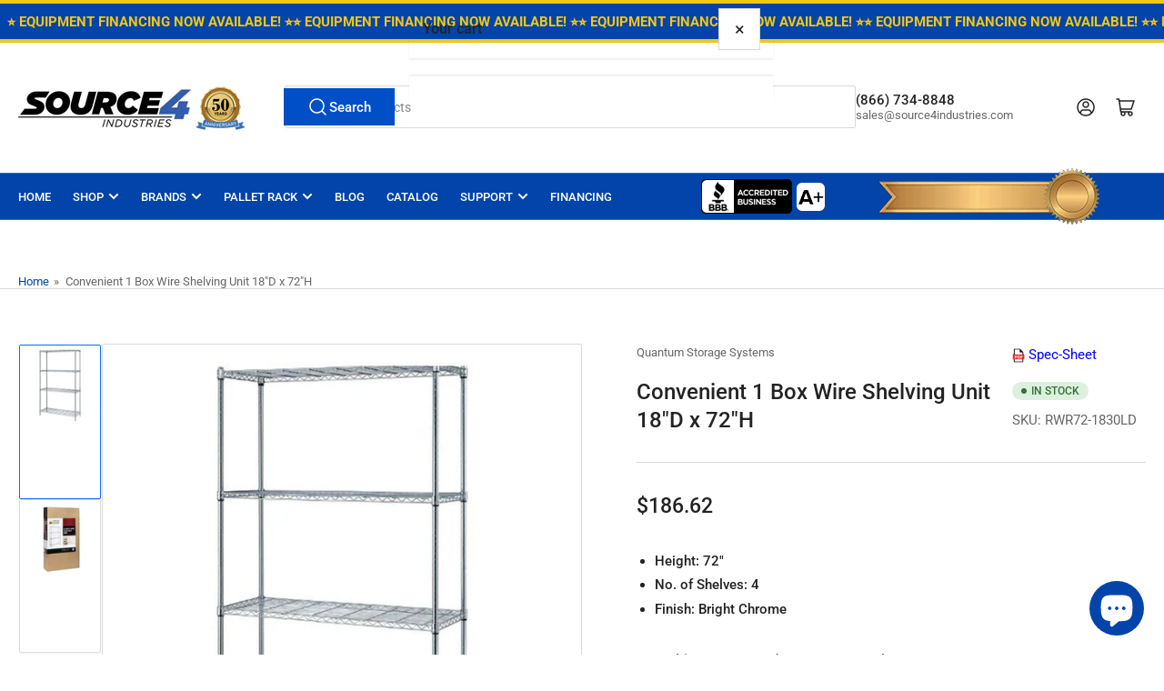

--- FILE ---
content_type: text/html; charset=utf-8
request_url: https://www.source4industries.com/products/convenient-1-box-wire-shelving-unit-18-d-x-72-h-rwr72-1830ld
body_size: 57230
content:
<!doctype html>
<html
  lang="en"
  
>
  <head>
    <meta charset="utf-8">
    <meta name="viewport" content="width=device-width, initial-scale=1">

    <title>
      Convenient 1 Box Wire Shelving Unit 18&quot;D x 72&quot;H
 &ndash; Source 4 Industries</title>

    <link rel="preconnect" href="//cdn.shopify.com" crossorigin>

    
      <link rel="preconnect" href="//fonts.shopifycdn.com" crossorigin>
    

    
    
      <link
        rel="preload"
        as="font"
        href="//www.source4industries.com/cdn/fonts/roboto/roboto_n4.2019d890f07b1852f56ce63ba45b2db45d852cba.woff2"
        type="font/woff2"
        crossorigin
      >
    
    
      <link
        rel="preload"
        as="font"
        href="//www.source4industries.com/cdn/fonts/roboto/roboto_n5.250d51708d76acbac296b0e21ede8f81de4e37aa.woff2"
        type="font/woff2"
        crossorigin
      >
    
    
    



<style data-shopify>
  @font-face {
  font-family: Roboto;
  font-weight: 400;
  font-style: normal;
  font-display: swap;
  src: url("//www.source4industries.com/cdn/fonts/roboto/roboto_n4.2019d890f07b1852f56ce63ba45b2db45d852cba.woff2") format("woff2"),
       url("//www.source4industries.com/cdn/fonts/roboto/roboto_n4.238690e0007583582327135619c5f7971652fa9d.woff") format("woff");
}

  @font-face {
  font-family: Roboto;
  font-weight: 700;
  font-style: normal;
  font-display: swap;
  src: url("//www.source4industries.com/cdn/fonts/roboto/roboto_n7.f38007a10afbbde8976c4056bfe890710d51dec2.woff2") format("woff2"),
       url("//www.source4industries.com/cdn/fonts/roboto/roboto_n7.94bfdd3e80c7be00e128703d245c207769d763f9.woff") format("woff");
}

  @font-face {
  font-family: Roboto;
  font-weight: 400;
  font-style: italic;
  font-display: swap;
  src: url("//www.source4industries.com/cdn/fonts/roboto/roboto_i4.57ce898ccda22ee84f49e6b57ae302250655e2d4.woff2") format("woff2"),
       url("//www.source4industries.com/cdn/fonts/roboto/roboto_i4.b21f3bd061cbcb83b824ae8c7671a82587b264bf.woff") format("woff");
}

  @font-face {
  font-family: Roboto;
  font-weight: 700;
  font-style: italic;
  font-display: swap;
  src: url("//www.source4industries.com/cdn/fonts/roboto/roboto_i7.7ccaf9410746f2c53340607c42c43f90a9005937.woff2") format("woff2"),
       url("//www.source4industries.com/cdn/fonts/roboto/roboto_i7.49ec21cdd7148292bffea74c62c0df6e93551516.woff") format("woff");
}

  @font-face {
  font-family: Roboto;
  font-weight: 500;
  font-style: normal;
  font-display: swap;
  src: url("//www.source4industries.com/cdn/fonts/roboto/roboto_n5.250d51708d76acbac296b0e21ede8f81de4e37aa.woff2") format("woff2"),
       url("//www.source4industries.com/cdn/fonts/roboto/roboto_n5.535e8c56f4cbbdea416167af50ab0ff1360a3949.woff") format("woff");
}

  @font-face {
  font-family: Roboto;
  font-weight: 700;
  font-style: normal;
  font-display: swap;
  src: url("//www.source4industries.com/cdn/fonts/roboto/roboto_n7.f38007a10afbbde8976c4056bfe890710d51dec2.woff2") format("woff2"),
       url("//www.source4industries.com/cdn/fonts/roboto/roboto_n7.94bfdd3e80c7be00e128703d245c207769d763f9.woff") format("woff");
}

  @font-face {
  font-family: Roboto;
  font-weight: 500;
  font-style: italic;
  font-display: swap;
  src: url("//www.source4industries.com/cdn/fonts/roboto/roboto_i5.0ae24363bf5844e2ee3295d84078d36c9bd0faf4.woff2") format("woff2"),
       url("//www.source4industries.com/cdn/fonts/roboto/roboto_i5.a9cdb6a43048799fe739d389c60b64059e33cf12.woff") format("woff");
}

  @font-face {
  font-family: Roboto;
  font-weight: 700;
  font-style: italic;
  font-display: swap;
  src: url("//www.source4industries.com/cdn/fonts/roboto/roboto_i7.7ccaf9410746f2c53340607c42c43f90a9005937.woff2") format("woff2"),
       url("//www.source4industries.com/cdn/fonts/roboto/roboto_i7.49ec21cdd7148292bffea74c62c0df6e93551516.woff") format("woff");
}

@font-face {
  font-family: Roboto;
  font-weight: 500;
  font-style: normal;
  font-display: swap;
  src: url("//www.source4industries.com/cdn/fonts/roboto/roboto_n5.250d51708d76acbac296b0e21ede8f81de4e37aa.woff2") format("woff2"),
       url("//www.source4industries.com/cdn/fonts/roboto/roboto_n5.535e8c56f4cbbdea416167af50ab0ff1360a3949.woff") format("woff");
}

:root {
  	--page-width: 146rem;
  	--spacing-base-1: 2rem;

  	--grid-desktop-horizontal-spacing: 20px;
  	--grid-desktop-vertical-spacing: 20px;
  	--grid-mobile-horizontal-spacing: 15px;
  	--grid-mobile-vertical-spacing: 15px;

  	--border-radius-base: 2px;
  	--buttons-radius: 0px;
  	--inputs-radius: 4px;
  	--inputs-border-width: 1px;
  	--inputs-border-opacity: .2;

  	--color-base-white: #fff;
  	--color-product-review-star: #ffc700;
  	--color-base-text: 103, 103, 103;
  	--color-base-text-alt: 35, 35, 35;
  	--color-base-border: 218, 218, 218;
  	--color-base-background-1: 255, 255, 255;
  	--color-base-background-2: 248, 248, 248;
  	--color-base-accent-1: 2, 68, 169;
  	--color-base-accent-1-text: 255, 255, 255;
  	--color-base-accent-2: 11, 108, 255;
  	--color-base-accent-2-text: 255, 255, 255;
  	--color-base-accent-3: 35, 35, 35;
  	--color-base-accent-3-text: 255, 255, 255;

  	
  	--color-buttons-primary-background: 0, 79, 199;
  	
  	
  	--color-buttons-primary-text: 255, 255, 255;
  	
  	
  	--color-buttons-secondary-background: 40, 125, 255;
  	
  	
  	--color-buttons-secondary-text: 255, 255, 255;
  	

  	--color-sale: rgba(202, 65, 65, 1.0);
  	--color-sale-background: #f1cdcd;
  	--color-error: rgba(146, 44, 44, 1.0);
  	--color-error-background: #f7e5e5;
  	--color-success: rgba(51, 114, 57, 1.0);
  	--color-success-background: #ddf0df;
  	--color-warning: rgba(189, 107, 27, 1.0);
  	--color-warning-background: #f8e1cb;
  	--color-preorder: rgba(40, 125, 255, 1.0);
  	--color-preorder-background: #e5efff;
  	--color-backorder: rgba(51, 114, 57, 1.0);
  	--color-backorder-background: #ddf0df;
  	--color-price: 35, 35, 35, 1.0;
  	--color-price-discounted: 103, 103, 103, 1.0;

  	--font-body-family: Roboto, sans-serif;
  	--font-body-style: normal;
  	--font-body-weight: 400;
  	--font-bolder-weight: 500;

  	--font-heading-family: Roboto, sans-serif;
  	--font-heading-style: normal;
  	--font-heading-weight: 500;

  	--font-body-scale: 1.0;
  	--font-heading-scale: 1.0;
  	--font-heading-spacing: 0.0em;
  	--font-heading-transform: none;
  	--font-product-price-scale: 1.15;
  	--font-product-price-grid-scale: 1.0;

  	--font-buttons-family: Roboto,sans-serif;
  	--font-buttons-transform: none;

  	--font-badges-transform: uppercase;
  }

  :root,
  .color-background-1 {
  	--color-foreground: var(--color-base-text);
  	--color-foreground-alt: var(--color-base-text-alt);
  	--color-background: var(--color-base-background-1);
  	--color-border: rgb(var(--color-base-border));
  	--color-box-shadow: rgba(var(--color-base-border), 0.2);
  	--color-accent-1: var(--color-base-accent-1);
  	--color-accent-2: var(--color-base-accent-2);
  	--color-button: var(--color-buttons-primary-background, var(--color-base-accent-1));
  	--color-button-text: var(--color-buttons-primary-text, var(--color-base-accent-1-text));
  }

  .color-background-2 {
  	--color-foreground: var(--color-base-text);
  	--color-foreground-alt: var(--color-base-text-alt);
  	--color-background: var(--color-base-background-2);
  	--color-border: rgb(var(--color-base-border));
  	--color-box-shadow: rgba(var(--color-base-border), 0.2);
  	--color-accent-1: var(--color-base-accent-1);
  	--color-accent-2: var(--color-base-accent-2);
  	--color-button: var(--color-base-accent-1);
  	--color-button-text: var(--color-base-accent-1-text);
  }

  .color-accent-1 {
  	--color-foreground: var(--color-base-accent-1-text);
  	--color-foreground-alt: var(--color-base-accent-1-text);
  	--color-background: var(--color-base-accent-1);
  	--color-border: rgba(var(--color-base-accent-3-text), 0.2);
  	--color-box-shadow: rgba(var(--color-base-border), 0.05);
  	--color-accent-1: var(--color-base-accent-1-text);
  	--color-accent-2: var(--color-base-accent-2);
  	--color-button: var(--color-base-accent-2);
  	--color-button-text: var(--color-base-accent-2-text);
  }

  .color-accent-2 {
  	--color-foreground: var(--color-base-accent-2-text);
  	--color-foreground-alt: var(--color-base-accent-2-text);
  	--color-background: var(--color-base-accent-2);
  	--color-border: rgba(var(--color-base-accent-2-text), 0.25);
  	--color-box-shadow: rgba(var(--color-base-border), 0.05);
  	--color-accent-1: var(--color-base-accent-1-text);
  	--color-accent-2: var(--color-base-accent-1);
  	--color-button: var(--color-base-accent-1);
  	--color-button-text: var(--color-base-accent-1-text);
  }

  .color-accent-3 {
  	--color-foreground: var(--color-base-accent-3-text);
  	--color-foreground-alt: var(--color-base-accent-3-text);
  	--color-background: var(--color-base-accent-3);
  	--color-border: rgba(var(--color-base-accent-3-text), 0.1);
  	--color-box-shadow: rgba(var(--color-base-border), 0.05);
  	--color-accent-1: var(--color-base-accent-1-text);
  	--color-accent-2: var(--color-base-accent-2);
  	--color-button: var(--color-base-accent-1);
  	--color-button-text: var(--color-base-accent-1-text);
  }

  body,
  .color-background-1,
  .color-background-2,
  .color-accent-1,
  .color-accent-2,
  .color-accent-3 {
  	color: rgb(var(--color-foreground));
  	background-color: rgb(var(--color-background));
  }
</style>


    <style>
      html {
        box-sizing: border-box;
        -ms-overflow-style: scrollbar;
        -webkit-tap-highlight-color: rgba(0, 0, 0, 0);
        height: 100%;
        font-size: calc(var(--font-body-scale) * 62.5%);
        scroll-behavior: smooth;
        line-height: 1.15;
        -webkit-text-size-adjust: 100%;
      }

      * {
        box-sizing: inherit;
      }

      *::before,
      *::after {
        box-sizing: inherit;
      }

      body {
        min-height: 100%;
        font-size: 1.5rem;
        line-height: calc(1 + 0.6 / var(--font-body-scale));
        font-family: var(--font-body-family);
        font-style: var(--font-body-style);
        font-weight: var(--font-body-weight);
        text-transform: none;
        -webkit-font-smoothing: antialiased;
        -moz-osx-font-smoothing: grayscale;
        word-wrap: break-word;
        overflow-wrap: break-word;
        margin: 0;
      }

      .drawer {
        position: fixed;
        top: 0;
        inset-inline-end: 0;
        height: 100dvh;
        width: 85vw;
        max-width: 40rem;
        transform: translateX(calc(100% + 5rem));
      }

      [dir='rtl'] .drawer {
        transform: translateX(calc(-100% - 5rem));
      }

      .dropdown-list-wrap {
        visibility: hidden;
        opacity: 0;
      }

      .breadcrumb {
        display: none;
      }

      @media (min-width: 990px) {
        .breadcrumb {
          display: block;
        }
      }

      slideshow-component {
        display: block;
        height: auto;
        overflow: visible;
      }

      .slideshow {
        position: relative;
        display: block;
        overflow: hidden;
      }

      .slideshow-slide {
        position: relative;
        width: 100%;
        display: block;
        flex: none;
      }
    </style>

    <link href="//www.source4industries.com/cdn/shop/t/102/assets/base.css?v=64692183105668013101750033299" rel="stylesheet" type="text/css" media="all" />

    <script src="//www.source4industries.com/cdn/shop/t/102/assets/pubsub.js?v=30807451139412869281750033299" defer="defer"></script>
    <script src="//www.source4industries.com/cdn/shop/t/102/assets/scripts.js?v=154877523586889495021750033299" defer="defer"></script>

    <script>window.performance && window.performance.mark && window.performance.mark('shopify.content_for_header.start');</script><meta name="facebook-domain-verification" content="78adm41uflgiz67kmzj09su7q1w1ch">
<meta name="google-site-verification" content="njtmpkwNhPO6pf0PZJdH7_VHJjHk3tJyrRu_W7X_H9Q">
<meta id="shopify-digital-wallet" name="shopify-digital-wallet" content="/25548718125/digital_wallets/dialog">
<meta name="shopify-checkout-api-token" content="892744e570d188a9fb7a23aad842dff0">
<meta id="in-context-paypal-metadata" data-shop-id="25548718125" data-venmo-supported="false" data-environment="production" data-locale="en_US" data-paypal-v4="true" data-currency="USD">
<link rel="alternate" type="application/json+oembed" href="https://www.source4industries.com/products/convenient-1-box-wire-shelving-unit-18-d-x-72-h-rwr72-1830ld.oembed">
<script async="async" src="/checkouts/internal/preloads.js?locale=en-US"></script>
<script id="apple-pay-shop-capabilities" type="application/json">{"shopId":25548718125,"countryCode":"US","currencyCode":"USD","merchantCapabilities":["supports3DS"],"merchantId":"gid:\/\/shopify\/Shop\/25548718125","merchantName":"Source 4 Industries","requiredBillingContactFields":["postalAddress","email","phone"],"requiredShippingContactFields":["postalAddress","email","phone"],"shippingType":"shipping","supportedNetworks":["visa","masterCard","amex","discover","elo","jcb"],"total":{"type":"pending","label":"Source 4 Industries","amount":"1.00"},"shopifyPaymentsEnabled":true,"supportsSubscriptions":true}</script>
<script id="shopify-features" type="application/json">{"accessToken":"892744e570d188a9fb7a23aad842dff0","betas":["rich-media-storefront-analytics"],"domain":"www.source4industries.com","predictiveSearch":true,"shopId":25548718125,"locale":"en"}</script>
<script>var Shopify = Shopify || {};
Shopify.shop = "source4industries.myshopify.com";
Shopify.locale = "en";
Shopify.currency = {"active":"USD","rate":"1.0"};
Shopify.country = "US";
Shopify.theme = {"name":"Athens Theme 5.0.0","id":151751950561,"schema_name":"Athens","schema_version":"5.0.0","theme_store_id":1608,"role":"main"};
Shopify.theme.handle = "null";
Shopify.theme.style = {"id":null,"handle":null};
Shopify.cdnHost = "www.source4industries.com/cdn";
Shopify.routes = Shopify.routes || {};
Shopify.routes.root = "/";</script>
<script type="module">!function(o){(o.Shopify=o.Shopify||{}).modules=!0}(window);</script>
<script>!function(o){function n(){var o=[];function n(){o.push(Array.prototype.slice.apply(arguments))}return n.q=o,n}var t=o.Shopify=o.Shopify||{};t.loadFeatures=n(),t.autoloadFeatures=n()}(window);</script>
<script id="shop-js-analytics" type="application/json">{"pageType":"product"}</script>
<script defer="defer" async type="module" src="//www.source4industries.com/cdn/shopifycloud/shop-js/modules/v2/client.init-shop-cart-sync_C5BV16lS.en.esm.js"></script>
<script defer="defer" async type="module" src="//www.source4industries.com/cdn/shopifycloud/shop-js/modules/v2/chunk.common_CygWptCX.esm.js"></script>
<script type="module">
  await import("//www.source4industries.com/cdn/shopifycloud/shop-js/modules/v2/client.init-shop-cart-sync_C5BV16lS.en.esm.js");
await import("//www.source4industries.com/cdn/shopifycloud/shop-js/modules/v2/chunk.common_CygWptCX.esm.js");

  window.Shopify.SignInWithShop?.initShopCartSync?.({"fedCMEnabled":true,"windoidEnabled":true});

</script>
<script>(function() {
  var isLoaded = false;
  function asyncLoad() {
    if (isLoaded) return;
    isLoaded = true;
    var urls = ["\/\/cdn.shopify.com\/s\/files\/1\/0257\/0108\/9360\/t\/85\/assets\/usf-license.js?shop=source4industries.myshopify.com","https:\/\/cdn1.stamped.io\/files\/widget.min.js?shop=source4industries.myshopify.com","https:\/\/cdn.attn.tv\/source4industries\/dtag.js?shop=source4industries.myshopify.com","https:\/\/cdn1.profitmetrics.io\/7E9BA0F9E419B866\/shopify-bundle.js?shop=source4industries.myshopify.com"];
    for (var i = 0; i < urls.length; i++) {
      var s = document.createElement('script');
      s.type = 'text/javascript';
      s.async = true;
      s.src = urls[i];
      var x = document.getElementsByTagName('script')[0];
      x.parentNode.insertBefore(s, x);
    }
  };
  if(window.attachEvent) {
    window.attachEvent('onload', asyncLoad);
  } else {
    window.addEventListener('load', asyncLoad, false);
  }
})();</script>
<script id="__st">var __st={"a":25548718125,"offset":-28800,"reqid":"53f05b70-a4da-4e89-a4ef-4b0f40716e03-1768804817","pageurl":"www.source4industries.com\/products\/convenient-1-box-wire-shelving-unit-18-d-x-72-h-rwr72-1830ld","u":"f0223cc5cb84","p":"product","rtyp":"product","rid":4329369174061};</script>
<script>window.ShopifyPaypalV4VisibilityTracking = true;</script>
<script id="captcha-bootstrap">!function(){'use strict';const t='contact',e='account',n='new_comment',o=[[t,t],['blogs',n],['comments',n],[t,'customer']],c=[[e,'customer_login'],[e,'guest_login'],[e,'recover_customer_password'],[e,'create_customer']],r=t=>t.map((([t,e])=>`form[action*='/${t}']:not([data-nocaptcha='true']) input[name='form_type'][value='${e}']`)).join(','),a=t=>()=>t?[...document.querySelectorAll(t)].map((t=>t.form)):[];function s(){const t=[...o],e=r(t);return a(e)}const i='password',u='form_key',d=['recaptcha-v3-token','g-recaptcha-response','h-captcha-response',i],f=()=>{try{return window.sessionStorage}catch{return}},m='__shopify_v',_=t=>t.elements[u];function p(t,e,n=!1){try{const o=window.sessionStorage,c=JSON.parse(o.getItem(e)),{data:r}=function(t){const{data:e,action:n}=t;return t[m]||n?{data:e,action:n}:{data:t,action:n}}(c);for(const[e,n]of Object.entries(r))t.elements[e]&&(t.elements[e].value=n);n&&o.removeItem(e)}catch(o){console.error('form repopulation failed',{error:o})}}const l='form_type',E='cptcha';function T(t){t.dataset[E]=!0}const w=window,h=w.document,L='Shopify',v='ce_forms',y='captcha';let A=!1;((t,e)=>{const n=(g='f06e6c50-85a8-45c8-87d0-21a2b65856fe',I='https://cdn.shopify.com/shopifycloud/storefront-forms-hcaptcha/ce_storefront_forms_captcha_hcaptcha.v1.5.2.iife.js',D={infoText:'Protected by hCaptcha',privacyText:'Privacy',termsText:'Terms'},(t,e,n)=>{const o=w[L][v],c=o.bindForm;if(c)return c(t,g,e,D).then(n);var r;o.q.push([[t,g,e,D],n]),r=I,A||(h.body.append(Object.assign(h.createElement('script'),{id:'captcha-provider',async:!0,src:r})),A=!0)});var g,I,D;w[L]=w[L]||{},w[L][v]=w[L][v]||{},w[L][v].q=[],w[L][y]=w[L][y]||{},w[L][y].protect=function(t,e){n(t,void 0,e),T(t)},Object.freeze(w[L][y]),function(t,e,n,w,h,L){const[v,y,A,g]=function(t,e,n){const i=e?o:[],u=t?c:[],d=[...i,...u],f=r(d),m=r(i),_=r(d.filter((([t,e])=>n.includes(e))));return[a(f),a(m),a(_),s()]}(w,h,L),I=t=>{const e=t.target;return e instanceof HTMLFormElement?e:e&&e.form},D=t=>v().includes(t);t.addEventListener('submit',(t=>{const e=I(t);if(!e)return;const n=D(e)&&!e.dataset.hcaptchaBound&&!e.dataset.recaptchaBound,o=_(e),c=g().includes(e)&&(!o||!o.value);(n||c)&&t.preventDefault(),c&&!n&&(function(t){try{if(!f())return;!function(t){const e=f();if(!e)return;const n=_(t);if(!n)return;const o=n.value;o&&e.removeItem(o)}(t);const e=Array.from(Array(32),(()=>Math.random().toString(36)[2])).join('');!function(t,e){_(t)||t.append(Object.assign(document.createElement('input'),{type:'hidden',name:u})),t.elements[u].value=e}(t,e),function(t,e){const n=f();if(!n)return;const o=[...t.querySelectorAll(`input[type='${i}']`)].map((({name:t})=>t)),c=[...d,...o],r={};for(const[a,s]of new FormData(t).entries())c.includes(a)||(r[a]=s);n.setItem(e,JSON.stringify({[m]:1,action:t.action,data:r}))}(t,e)}catch(e){console.error('failed to persist form',e)}}(e),e.submit())}));const S=(t,e)=>{t&&!t.dataset[E]&&(n(t,e.some((e=>e===t))),T(t))};for(const o of['focusin','change'])t.addEventListener(o,(t=>{const e=I(t);D(e)&&S(e,y())}));const B=e.get('form_key'),M=e.get(l),P=B&&M;t.addEventListener('DOMContentLoaded',(()=>{const t=y();if(P)for(const e of t)e.elements[l].value===M&&p(e,B);[...new Set([...A(),...v().filter((t=>'true'===t.dataset.shopifyCaptcha))])].forEach((e=>S(e,t)))}))}(h,new URLSearchParams(w.location.search),n,t,e,['guest_login'])})(!0,!0)}();</script>
<script integrity="sha256-4kQ18oKyAcykRKYeNunJcIwy7WH5gtpwJnB7kiuLZ1E=" data-source-attribution="shopify.loadfeatures" defer="defer" src="//www.source4industries.com/cdn/shopifycloud/storefront/assets/storefront/load_feature-a0a9edcb.js" crossorigin="anonymous"></script>
<script data-source-attribution="shopify.dynamic_checkout.dynamic.init">var Shopify=Shopify||{};Shopify.PaymentButton=Shopify.PaymentButton||{isStorefrontPortableWallets:!0,init:function(){window.Shopify.PaymentButton.init=function(){};var t=document.createElement("script");t.src="https://www.source4industries.com/cdn/shopifycloud/portable-wallets/latest/portable-wallets.en.js",t.type="module",document.head.appendChild(t)}};
</script>
<script data-source-attribution="shopify.dynamic_checkout.buyer_consent">
  function portableWalletsHideBuyerConsent(e){var t=document.getElementById("shopify-buyer-consent"),n=document.getElementById("shopify-subscription-policy-button");t&&n&&(t.classList.add("hidden"),t.setAttribute("aria-hidden","true"),n.removeEventListener("click",e))}function portableWalletsShowBuyerConsent(e){var t=document.getElementById("shopify-buyer-consent"),n=document.getElementById("shopify-subscription-policy-button");t&&n&&(t.classList.remove("hidden"),t.removeAttribute("aria-hidden"),n.addEventListener("click",e))}window.Shopify?.PaymentButton&&(window.Shopify.PaymentButton.hideBuyerConsent=portableWalletsHideBuyerConsent,window.Shopify.PaymentButton.showBuyerConsent=portableWalletsShowBuyerConsent);
</script>
<script>
  function portableWalletsCleanup(e){e&&e.src&&console.error("Failed to load portable wallets script "+e.src);var t=document.querySelectorAll("shopify-accelerated-checkout .shopify-payment-button__skeleton, shopify-accelerated-checkout-cart .wallet-cart-button__skeleton"),e=document.getElementById("shopify-buyer-consent");for(let e=0;e<t.length;e++)t[e].remove();e&&e.remove()}function portableWalletsNotLoadedAsModule(e){e instanceof ErrorEvent&&"string"==typeof e.message&&e.message.includes("import.meta")&&"string"==typeof e.filename&&e.filename.includes("portable-wallets")&&(window.removeEventListener("error",portableWalletsNotLoadedAsModule),window.Shopify.PaymentButton.failedToLoad=e,"loading"===document.readyState?document.addEventListener("DOMContentLoaded",window.Shopify.PaymentButton.init):window.Shopify.PaymentButton.init())}window.addEventListener("error",portableWalletsNotLoadedAsModule);
</script>

<script type="module" src="https://www.source4industries.com/cdn/shopifycloud/portable-wallets/latest/portable-wallets.en.js" onError="portableWalletsCleanup(this)" crossorigin="anonymous"></script>
<script nomodule>
  document.addEventListener("DOMContentLoaded", portableWalletsCleanup);
</script>

<link id="shopify-accelerated-checkout-styles" rel="stylesheet" media="screen" href="https://www.source4industries.com/cdn/shopifycloud/portable-wallets/latest/accelerated-checkout-backwards-compat.css" crossorigin="anonymous">
<style id="shopify-accelerated-checkout-cart">
        #shopify-buyer-consent {
  margin-top: 1em;
  display: inline-block;
  width: 100%;
}

#shopify-buyer-consent.hidden {
  display: none;
}

#shopify-subscription-policy-button {
  background: none;
  border: none;
  padding: 0;
  text-decoration: underline;
  font-size: inherit;
  cursor: pointer;
}

#shopify-subscription-policy-button::before {
  box-shadow: none;
}

      </style>

<script>window.performance && window.performance.mark && window.performance.mark('shopify.content_for_header.end');</script>

    <script>
      if (Shopify.designMode) {
        document.documentElement.classList.add('shopify-design-mode');
      }
    </script>
      <meta name="description" content="Quantum Convenient 1 Box Wire Shelving Unit - RWR72-1830LD">
    
    <link rel="canonical" href="https://www.source4industries.com/products/convenient-1-box-wire-shelving-unit-18-d-x-72-h-rwr72-1830ld">
    


<meta property="og:site_name" content="Source 4 Industries">
<meta property="og:url" content="https://www.source4industries.com/products/convenient-1-box-wire-shelving-unit-18-d-x-72-h-rwr72-1830ld">
<meta property="og:title" content="Convenient 1 Box Wire Shelving Unit 18&quot;D x 72&quot;H">
<meta property="og:type" content="product">
<meta property="og:description" content="Quantum Convenient 1 Box Wire Shelving Unit - RWR72-1830LD"><meta property="og:image" content="http://www.source4industries.com/cdn/shop/products/rwr72.jpg?v=1755098158">
  <meta property="og:image:secure_url" content="https://www.source4industries.com/cdn/shop/products/rwr72.jpg?v=1755098158">
  <meta property="og:image:width" content="1000">
  <meta property="og:image:height" content="1000"><meta
    property="og:price:amount"
    content="186.62"
  >
  <meta property="og:price:currency" content="USD"><meta name="twitter:card" content="summary_large_image">
<meta name="twitter:title" content="Convenient 1 Box Wire Shelving Unit 18&quot;D x 72&quot;H">
<meta name="twitter:description" content="Quantum Convenient 1 Box Wire Shelving Unit - RWR72-1830LD">

    
      <link
        rel="icon"
        type="image/png"
        href="//www.source4industries.com/cdn/shop/files/S4-Favicon.png?crop=center&height=32&v=1675202845&width=32"
      >
    
  
<script>window._usfTheme={
    id:151351230689,
    name:"Athens",
    version:"4.1.1",
    vendor:"Truly Fine Pixels",
    applied:1,
    assetUrl:"//www.source4industries.com/cdn/shop/t/102/assets/usf-boot.js?v=64148216799821377251750033314"
};
window._usfCustomerTags = null;
window._usfCollectionId = null;
window._usfCollectionDefaultSort = null;
window._usfLocale = "en";
window._usfRootUrl = "\/";
window.usf = {
  settings: {"online":1,"version":"1.0.2.4112","shop":"source4industries.myshopify.com","siteId":"764a4192-fb76-4dcf-9ba3-5254fd35a5eb","resUrl":"//cdn.shopify.com/s/files/1/0257/0108/9360/t/85/assets/","analyticsApiUrl":"https://svc-1-analytics-usf.hotyon.com/set","searchSvcUrl":"https://svc-1-usf.hotyon.com/","enabledPlugins":[],"showGotoTop":1,"mobileBreakpoint":767,"decimals":2,"useTrailingZeros":1,"decimalDisplay":".","thousandSeparator":",","currency":"USD","priceLongFormat":"${0} USD","priceFormat":"${0}","plugins":{},"revision":86784752,"filters":{"filtersHorzStyle":"default","filtersHorzPosition":"left","filtersMobileStyle":"default"},"instantSearch":{"online":1,"searchBoxSelector":"input[name=q]","numOfSuggestions":6,"numOfProductMatches":6,"numOfCollections":4,"numOfPages":4,"layout":"two-columns","productDisplayType":"list","productColumnPosition":"left","productsPerRow":2,"showPopularProducts":1,"numOfPopularProducts":6,"numOfRecentSearches":5},"search":{"online":1,"sortFields":["bestselling","r","title","-title","price","-price","-date","date"],"searchResultsUrl":"/pages/search-results","more":"more","itemsPerPage":40,"imageSizeType":"fixed","imageSize":"600,350","showSearchInputOnSearchPage":1,"showAltImage":1,"showVendor":1,"showSale":1,"showSoldOut":1,"canChangeUrl":1},"collections":{"online":1,"collectionsPageUrl":"/pages/collections"},"filterNavigation":{"showFilterArea":1,"showSingle":1,"showProductCount":1},"translation_en":{"search":"Search","latestSearches":"Latest searches","popularSearches":"Popular searches","viewAllResultsFor":"view all results for <span class=\"usf-highlight\">{0}</span>","viewAllResults":"view all results","noMatchesFoundFor":"No matches found for \"<b>{0}</b>\". Please try again with a different term.","productSearchResultWithTermSummary":"<b>{0}</b> results for '<b>{1}</b>'","productSearchResultSummary":"<b>{0}</b> products","productSearchNoResults":"<h2>No matching for '<b>{0}</b>'.</h2><p>But don't give up - check the filters, spelling or try less specific search terms.</p>","productSearchNoResultsEmptyTerm":"<h2>No results found.</h2><p>But don't give up - check the filters or try less specific terms.</p>","clearAll":"Clear all","clear":"Clear","clearAllFilters":"Clear all filters","clearFiltersBy":"Clear filters by {0}","filterBy":"Filter by {0}","sort":"Sort","sortBy_r":"Relevance","sortBy_title":"Title: A-Z","sortBy_-title":"Title: Z-A","sortBy_date":"Date: Old to New","sortBy_-date":"Date: New to Old","sortBy_price":"Price: Low to High","sortBy_-price":"Price: High to Low","sortBy_percentSale":"Percent sales: Low to High","sortBy_-percentSale":"Percent sales: High to Low","sortBy_-discount":"Discount: High to Low","sortBy_bestselling":"Best selling","sortBy_-available":"Inventory: High to Low","sortBy_producttype":"Product Type: A-Z","sortBy_-producttype":"Product Type: Z-A","sortBy_random":"Random","filters":"Filters","filterOptions":"Filter options","clearFilterOptions":"Clear all filter options","youHaveViewed":"You've viewed {0} of {1} products","loadMore":"Load more","loadPrev":"Load previous","productMatches":"Product matches","trending":"Trending","didYouMean":"Sorry, nothing found for '<b>{0}</b>'.<br>Did you mean '<b>{1}</b>'?","searchSuggestions":"Search suggestions","popularSearch":"Popular search","quantity":"Quantity","selectedVariantNotAvailable":"The selected variant is not available.","addToCart":"Add to cart","seeFullDetails":"See full details","chooseOptions":"Choose options","quickView":"Quick view","sale":"Sale","save":"Save","soldOut":"Sold out","viewItems":"View items","more":"More","all":"All","prevPage":"Previous page","gotoPage":"Go to page {0}","nextPage":"Next page","from":"From","collections":"Collections","pages":"Pages","sortBy_option:*Crank Handle Not Included":"*Crank Handle Not Included: A-Z","sortBy_-option:*Crank Handle Not Included":"*Crank Handle Not Included: Z-A","sortBy_option:12\" x 16\" Auto Dollies":"12\" x 16\" Auto Dollies: A-Z","sortBy_-option:12\" x 16\" Auto Dollies":"12\" x 16\" Auto Dollies: Z-A","sortBy_option:2-Sided Cart Dimensions":"2-Sided Cart Dimensions: A-Z","sortBy_-option:2-Sided Cart Dimensions":"2-Sided Cart Dimensions: Z-A","sortBy_option:3rd Wheel Attachement":"3rd Wheel Attachement: A-Z","sortBy_-option:3rd Wheel Attachement":"3rd Wheel Attachement: Z-A","sortBy_option:3-Sided Cart Dimensions":"3-Sided Cart Dimensions: A-Z","sortBy_-option:3-Sided Cart Dimensions":"3-Sided Cart Dimensions: Z-A","sortBy_option:Adapter":"Adapter: A-Z","sortBy_-option:Adapter":"Adapter: Z-A","sortBy_option:Adapter Inner Diameter":"Adapter Inner Diameter: A-Z","sortBy_-option:Adapter Inner Diameter":"Adapter Inner Diameter: Z-A","sortBy_option:Adapter Size":"Adapter Size: A-Z","sortBy_-option:Adapter Size":"Adapter Size: Z-A","sortBy_option:Add Auto Dolly":"Add Auto Dolly: A-Z","sortBy_-option:Add Auto Dolly":"Add Auto Dolly: Z-A","sortBy_option:Additional Arms":"Additional Arms: A-Z","sortBy_-option:Additional Arms":"Additional Arms: Z-A","sortBy_option:Additional Shelf":"Additional Shelf: A-Z","sortBy_-option:Additional Shelf":"Additional Shelf: Z-A","sortBy_option:Adjustable":"Adjustable: A-Z","sortBy_-option:Adjustable":"Adjustable: Z-A","sortBy_option:Adjustable Length":"Adjustable Length: A-Z","sortBy_-option:Adjustable Length":"Adjustable Length: Z-A","sortBy_option:Attatchment":"Attatchment: A-Z","sortBy_-option:Attatchment":"Attatchment: Z-A","sortBy_option:Axle/Bearing Size":"Axle/Bearing Size: A-Z","sortBy_-option:Axle/Bearing Size":"Axle/Bearing Size: Z-A","sortBy_option:Baseplate":"Baseplate: A-Z","sortBy_-option:Baseplate":"Baseplte: Z-A","sortBy_option:Bearing":"Bearing: A-Z","sortBy_-option:Bearing":"Bearing: Z-A","sortBy_option:Bearing ID":"Bearing ID: A-Z","sortBy_-option:Bearing ID":"Bearing ID: Z-A","sortBy_option:Bearing Options":"Bearing Options: A-Z","sortBy_-option:Bearing Options":"Bearing Options: Z-A","sortBy_option:Bearing Size":"Bearing Size: A-Z","sortBy_-option:Bearing Size":"Bearing Size: Z-A","sortBy_option:Bearing Type":"Bearing Type: A-Z","sortBy_-option:Bearing Type":"Bearing Type: Z-A","sortBy_option:Bin Color":"Bin Color: A-Z","sortBy_-option:Bin Color":"Bin Color: Z-A","sortBy_option:Brake":"Brake: A-Z","sortBy_-option:Brake":"Brake: Z-A","sortBy_option:Brake Option":"Brake Option: A-Z","sortBy_-option:Brake Option":"Brake Option: Z-A","sortBy_option:Cabinet Color":"Cabinet Color: A-Z","sortBy_-option:Cabinet Color":"Cabinet Color: Z-A","sortBy_option:Cap Color":"Cap Color: A-Z","sortBy_-option:Cap Color":"Cap Color: Z-A","sortBy_option:Capacity":"Capacity: A-Z","sortBy_-option:Capacity":"Capacity: Z-A","sortBy_option:Capacity (Cylinders)":"Capacity (Cylinders): A-Z","sortBy_-option:Capacity (Cylinders)":"Capacity (Cylinders): Z-A","sortBy_option:Cart Length":"Cart Length: A-Z","sortBy_-option:Cart Length":"Cart Length: Z-A","sortBy_option:Caster Kit":"Caster Kit: A-Z","sortBy_-option:Caster Kit":"Caster Kit: Z-A","sortBy_option:Caster Pattern":"Caster Pattern: A-Z","sortBy_-option:Caster Pattern":"Caster Pattern: Z-A","sortBy_option:Caster Rig":"Caster Rig: A-Z","sortBy_-option:Caster Rig":"Caster Rig: Z-A","sortBy_option:Caster Size":"Caster Size: A-Z","sortBy_-option:Caster Size":"Caster Size: Z-A","sortBy_option:Caster Type":"Caster Type: A-Z","sortBy_-option:Caster Type":"Caster Type: Z-A","sortBy_option:Casters":"Casters: A-Z","sortBy_-option:Casters":"Casters: Z-A","sortBy_option:Choose Model":"Choose Model: A-Z","sortBy_-option:Choose Model":"Choose Model: Z-A","sortBy_option:Color":"Color: A-Z","sortBy_-option:Color":"Color: Z-A","sortBy_option:Compartments":"Compartments: A-Z","sortBy_-option:Compartments":"Compartments: Z-A","sortBy_option:Cord Length":"Cord Length: A-Z","sortBy_-option:Cord Length":"Cord Length: Z-A","sortBy_option:Cord/Reel":"Cord/Reel: A-Z","sortBy_-option:Cord/Reel":"Cord/Reel: Z-A","sortBy_option:Cylinder Capacity":"Cylinder Capacity: A-Z","sortBy_-option:Cylinder Capacity":"Cylinder Capacity: Z-A","sortBy_option:Deep Shelf Truck Dimensions":"Deep Shelf Truck Dimensions: A-Z","sortBy_-option:Deep Shelf Truck Dimensions":"Deep Shelf Truck Dimensions: Z-A","sortBy_option:Depth":"Depth: A-Z","sortBy_-option:Depth":"Depth: Z-A","sortBy_option:Designation":"Designation: A-Z","sortBy_-option:Designation":"Designation: Z-A","sortBy_option:Desktop Color":"Desktop Color: A-Z","sortBy_-option:Desktop Color":"Desktop Color: Z-A","sortBy_option:Desktop Diameter":"Desktop Diameter: A-Z","sortBy_-option:Desktop Diameter":"Desktop Diameter: Z-A","sortBy_option:Desktop Size":"Desktop Size: A-Z","sortBy_-option:Desktop Size":"Desktop Size: Z-A","sortBy_option:Desktop Width":"Desktop Width: A-Z","sortBy_-option:Desktop Width":"Desktop Width: Z-A","sortBy_option:Detachable Flat Plate":"Detachable Flat Plate: A-Z","sortBy_-option:Detachable Flat Plate":"Detachable Flat Plate: Z-A","sortBy_option:Diameter":"Diameter: A-Z","sortBy_-option:Diameter":"Diameter: Z-A","sortBy_option:Dimensions":"Dimensions: A-Z","sortBy_-option:Dimensions":"Dimensions: Z-A","sortBy_option:DImensions":"DImensions: A-Z","sortBy_-option:DImensions":"DImensions: Z-A","sortBy_option:Dimensions (Overall)":"Dimensions (Overall): A-Z","sortBy_-option:Dimensions (Overall)":"Dimensions (Overall): Z-A","sortBy_option:Door Close":"Door Close: A-Z","sortBy_-option:Door Close":"Door Close: Z-A","sortBy_option:Drawers":"Drawers: A-Z","sortBy_-option:Drawers":"Drawers: Z-A","sortBy_option:Engine Stand Adapter":"Engine Stand Adapter: A-Z","sortBy_-option:Engine Stand Adapter":"Engine Stand Adapter: Z-A","sortBy_option:Finish":"Finish: A-Z","sortBy_-option:Finish":"Finish: -A","sortBy_option:Floor Lock":"Floor Lock: A-Z","sortBy_-option:Floor Lock":"Floor Lock: Z-A","sortBy_option:Floor Locks":"Floor Locks: A-Z","sortBy_-option:Floor Locks":"Floor Locks: Z-A","sortBy_option:Fork Length":"Fork Length: A-Z","sortBy_-option:Fork Length":"Fork Length: Z-A","sortBy_option:Fork Size":"Fork Size: A-Z","sortBy_-option:Fork Size":"Fork Size: Z-A","sortBy_option:Fork Width":"Fork Width: A-Z","sortBy_-option:Fork Width":"Fork Width: Z-A","sortBy_option:Four Position Swivel":"Four Position Swivel: A-Z","sortBy_-option:Four Position Swivel":"Four Position Swivel: Z-A","sortBy_option:Four Position Swivel Lock":"Four Position Swivel Lock: A-Z","sortBy_-option:Four Position Swivel Lock":"Four Position Swivel Lock: Z-A","sortBy_option:FOUR POSITION SWIVEL LOCK":"FOUR POSITION SWIVEL LOCK: A-Z","sortBy_-option:FOUR POSITION SWIVEL LOCK":"FOUR POSITION SWIVEL LOCK: Z-A","sortBy_option:Four Position Swivel Locks":"Four Position Swivel Locks: A-Z","sortBy_-option:Four Position Swivel Locks":"Four Position Swivel Locks: Z-A","sortBy_option:Funnel Lid":"Funnel Lid: A-Z","sortBy_-option:Funnel Lid":"Funnel Lid: Z-A","sortBy_option:Handle":"Handle: A-Z","sortBy_-option:Handle":"Handle: Z-A","sortBy_option:Heavy Duty":"Heavy Duty: A-Z","sortBy_-option:Heavy Duty":"Heavy Duty: Z-A","sortBy_option:Height":"Height: A-Z","sortBy_-option:Height":"Height: Z-A","sortBy_option:Hub Length":"Hub Length: A-Z","sortBy_-option:Hub Length":"Hub Length: Z-A","sortBy_option:Inner Diameter":"Inner Diameter: A-Z","sortBy_-option:Inner Diameter":"Inner Diameter: Z-A","sortBy_option:Inside Width":"Inside Width: A-Z","sortBy_-option:Inside Width":"Inside Width: Z-A","sortBy_option:Jackhammer Compatibility":"Jackhammer Compatibility: A-Z","sortBy_-option:Jackhammer Compatibility":"Jackhammer Compatibility: Z-A","sortBy_option:Left Label":"Left Label: A-Z","sortBy_-option:Left Label":"Left Label: Z-A","sortBy_option:Length":"Length: A-Z","sortBy_-option:Length":"Length: Z-A","sortBy_option:Lift Mast Height":"Lift Mast Height: A-Z","sortBy_-option:Lift Mast Height":"Lift Mast Height: Z-A","sortBy_option:Lift Type":"Lift Type: A-Z","sortBy_-option:Lift Type":"Lift Type: Z-A","sortBy_option:Light Length":"Light Length: A-Z","sortBy_-option:Light Length":"Light Length: Z-A","sortBy_option:Lumens":"Lumens: A-Z","sortBy_-option:Lumens":"Lumens: Z-A","sortBy_option:Max Mast Height":"Max Mast Height: A-Z","sortBy_-option:Max Mast Height":"Max Mast Height: Z-A","sortBy_option:Max Raised Height":"Max Raised Height: A-Z","sortBy_-option:Max Raised Height":"Max Raised Height: Z-A","sortBy_option:Middle Lable":"Middle Lable: A-Z","sortBy_-option:Middle Lable":"Middle Lable: Z-A","sortBy_option:Mounting Plate Size":"Mounting Plate Size: A-Z","sortBy_-option:Mounting Plate Size":"Mounting Plate Size: Z-A","sortBy_option:No of Lockers":"No of Lockers: A-Z","sortBy_-option:No of Lockers":"No of Lockers: Z-A","sortBy_option:No. of Bins":"No. of Bins: A-Z","sortBy_-option:No. of Bins":"No. of Bins: Z-A","sortBy_option:No. of Outlets":"No. of Outlets: A-Z","sortBy_-option:No. of Outlets":"No. of Outlets: Z-A","sortBy_option:Number of Batteries":"Number of Batteries: A-Z","sortBy_-option:Number of Batteries":"Number of Batteries: Z-A","sortBy_option:Offset Mounting":"Offset Mounting: A-Z","sortBy_-option:Offset Mounting":"Offset Mounting: Z-A","sortBy_option:Option":"Option: A-Z","sortBy_-option:Option":"Option: Z-A","sortBy_option:Orientation":"Orientation: A-Z","sortBy_-option:Orientation":"Orientation: Z-A","sortBy_option:Outlet Type":"Outlet Type: A-Z","sortBy_-option:Outlet Type":"Outlet Type: Z-A","sortBy_option:Overall Height":"Overall Height: A-Z","sortBy_-option:Overall Height":"Overall Height: Z-A","sortBy_option:Overall Length":"Overall Length: A-Z","sortBy_-option:Overall Length":"Overall Length: Z-A","sortBy_option:Plate Size":"Plate Size: A-Z","sortBy_-option:Plate Size":"Plate Size: Z-A","sortBy_option:Platform Size":"Platform Size: A-Z","sortBy_-option:Platform Size":"Platform Size: Z-A","sortBy_option:Platform Truck Dimensions":"Platform Truck Dimensions: A-Z","sortBy_-option:Platform Truck Dimensions":"Platform Truck Dimensions: Z-A","sortBy_option:Poly Cover Colors (Blue &amp; Gray stocked, 10 day lead time for other colors)":"Poly Cover Colors (Blue &amp; Gray stocked, 10 day lead time for other colors): A-Z","sortBy_-option:Poly Cover Colors (Blue &amp; Gray stocked, 10 day lead time for other colors)":"Poly Cover Colors (Blue &amp; Gray stocked, 10 day lead time for other colors): Z-A","sortBy_option:Poly Product Colors":"Poly Product Colors: A-Z","sortBy_-option:Poly Product Colors":"Poly Product Colors: Z-A","sortBy_option:Projection From Door":"Projection From Door: A-Z","sortBy_-option:Projection From Door":"Projection From Door: Z-A","sortBy_option:Promo":"Promo: A-Z","sortBy_-option:Promo":"Promo: Z-A","sortBy_option:Protected side":"Protected side: A-Z","sortBy_-option:Protected side":"Protected side: Z-A","sortBy_option:Protected Side":"Protected Side: A-Z","sortBy_-option:Protected Side":"Protected Side: Z-A","sortBy_option:Protective Skirt":"Protective Skirt: A-Z","sortBy_-option:Protective Skirt":"Protective Skirt: Z-A","sortBy_option:Protector Length":"Protector Length: A-Z","sortBy_-option:Protector Length":"Protector Length: Z-A","sortBy_option:Rail Length":"Rail Length: A-Z","sortBy_-option:Rail Length":"Rail Length: Z-A","sortBy_option:Receptacle Type":"Receptacle Type: A-Z","sortBy_-option:Receptacle Type":"Receptacle Type: Z-A","sortBy_option:Rig":"Rig: A-Z","sortBy_-option:Rig":"Rig: Z-A","sortBy_option:Rig Style":"Rig Style: A-Z","sortBy_-option:Rig Style":"Rig Style: Z-A","sortBy_option:Right Label":"Right Label: A-Z","sortBy_-option:Right Label":"Right Label: Z-A","sortBy_option:Rubber Tip":"Rubber Tip: A-Z","sortBy_-option:Rubber Tip":"Rubber Tip: Z-A","sortBy_option:Screw Brake":"Screw Brake: A-Z","sortBy_-option:Screw Brake":"Screw Brake: Z-A","sortBy_option:Sealer Size":"Sealer Size: A-Z","sortBy_-option:Sealer Size":"Sealer Size: Z-A","sortBy_option:Shelf Color":"Shelf Color: A-Z","sortBy_-option:Shelf Color":"Shelf Color: Z-A","sortBy_option:Shelf Size":"Shelf Size: A-Z","sortBy_-option:Shelf Size":"Shelf Size: Z-A","sortBy_option:Shelves/Bins/Drawers":"Shelves/Bins/Drawers: A-Z","sortBy_-option:Shelves/Bins/Drawers":"Shelves/Bins/Drawers: Z-A","sortBy_option:Size":"Size: A-Z","sortBy_-option:Size":"Size: Z-A","sortBy_option:Stem Size":"Stem Size: A-Z","sortBy_-option:Stem Size":"Stem Size: Z-A","sortBy_option:Style":"Style: A-Z","sortBy_-option:Style":"Style: Z-A","sortBy_option:Swivel Locks":"Swivel Locks: A-Z","sortBy_-option:Swivel Locks":"Swivel Locks: Z-A","sortBy_option:Table Width":"Table Width: A-Z","sortBy_-option:Table Width":"Table Width: Z-A","sortBy_option:Tilt Truck Color":"Tilt Truck Color: A-Z","sortBy_-option:Tilt Truck Color":"Tilt Truck Color: Z-A","sortBy_option:Title":"Title: A-Z","sortBy_-option:Title":"Title: Z-A","sortBy_option:To be used with":"To be used with: A-Z","sortBy_-option:To be used with":"To be used with: Z-A","sortBy_option:Tread Color":"Tread Color: A-Z","sortBy_-option:Tread Color":"Tread Color: Z-A","sortBy_option:Tread Style":"Tread Style: A-Z","sortBy_-option:Tread Style":"Tread Style: Z-A","sortBy_option:Tread Width":"Tread Width: A-Z","sortBy_-option:Tread Width":"Tread Width: Z-A","sortBy_option:Usable Lumber Size":"Usable Lumber Size: A-Z","sortBy_-option:Usable Lumber Size":"Usable Lumber Size: Z-A","sortBy_option:Version":"Version: A-Z","sortBy_-option:Version":"Version: Z-A","sortBy_option:Vinyl Color":"Vinyl Color: A-Z","sortBy_-option:Vinyl Color":"Vinyl Color: Z-A","sortBy_option:Vinyl Colors":"Vinyl Colors: A-Z","sortBy_-option:Vinyl Colors":"Vinyl Colors: Z-A","sortBy_option:Voltage":"Voltage: A-Z","sortBy_-option:Voltage":"Voltage: Z-A","sortBy_option:Volume Capacity.":"Volume Capacity.: A-Z","sortBy_-option:Volume Capacity.":"Volume Capacity.: Z-A","sortBy_option:Wear Pleats":"Wear Pleats: A-Z","sortBy_-option:Wear Plets":"Wear Pleats: Z-A","sortBy_option:Wheel Base":"Wheel Base: A-Z","sortBy_-option:Wheel Base":"Wheel Base: Z-A","sortBy_option:Wheel Type":"Wheel Type: A-Z","sortBy_-option:Wheel Type":"Wheel Type: Z-A","sortBy_option:Width":"Width: A-Z","sortBy_-option:Width":"Width: Z-A","sortBy_option:Wheel Size":"Wheel Size: A-Z","sortBy_-option:Wheel Size":"Wheel Size: Z-A","sortBy_option:Attachment":"Attachment: A-Z","sortBy_-option:Attachment":"Attachment: Z-A","sortBy_option:Lift Height":"Lift Height: A-Z","sortBy_-option:Lift Height":"Lift Height: Z-A","sortBy_option:Type":"Type: A-Z","sortBy_-option:Type":"Type: Z-A","sortBy_option:Wall Style":"Wall Style: A-Z","sortBy_-option:Wall Style":"Wall Style: Z-A","sortBy_option:Wall Height":"Wall Height: A-Z","sortBy_-option:Wall Height":"Wall Height: Z-A","sortBy_option:Upright Face Width":"Upright Face Width: A-Z","sortBy_-option:Upright Face Width":"Upright Face Width: Z-A","sortBy_option:Rack Size":"Rack Size: A-Z","sortBy_-option:Rack Size":"Rack Size: Z-A","sortBy_option:Poly Cover Colors":"Poly Cover Colors: A-Z","sortBy_-option:Poly Cover Colors":"Poly Cover Colors: Z-A","sortBy_option:Other Options":"Other Options: A-Z","sortBy_-option:Other Options":"Other Options: Z-A","sortBy_option:Max Lift Height":"Max Lift Height: A-Z","sortBy_-option:Max Lift Height":"Max Lift Height: Z-A","sortBy_option:Max Height":"Max Height: A-Z","sortBy_-option:Max Height":"Max Height: Z-A","sortBy_option:Load Capacity":"Load Capacity: A-Z","sortBy_-option:Load Capacity":"Load Capacity: Z-A","sortBy_option:Column Size":"Column Size: A-Z","sortBy_-option:Column Size":"Column Size: Z-A","sortBy_option:Column Shape":"Column Shape: A-Z","sortBy_-option:Column Shape":"Column Shape: Z-A","sortBy_option:Wall Width":"Wall Width: A-Z","sortBy_-option:Wall Width":"Wall Width: Z-A","sortBy_option:Weight Capacity":"Weight Capacity: A-Z","sortBy_-option:Weight Capacity":"Weight Capacity: Z-A","sortBy_option:Wight Capacity":"Wight Capacity: A-Z","sortBy_-option:Wight Capacity":"Wight Capacity: Z-A","sortBy_option:Base Type":"Base Type: A-Z","sortBy_-option:Base Type":"Base Type: Z-A","sortBy_option:Attached":"Attached: A-Z","sortBy_-option:Attached":"Attached: Z-A","sortBy_option:Roof Option":"Roof Option: A-Z","sortBy_-option:Roof Option":"Roof Option: Z-A","sortBy_option:Material Thickness":"Material Thickness: A-Z","sortBy_-option:Material Thickness":"Material Thickness: Z-A","sortBy_option:Bottle Size":"Bottle Size: A-Z","sortBy_-option:Bottle Size":"Bottle Size: Z-A","sortBy_option:Cap Type":"Cap Type: A-Z","sortBy_-option:Cap Type":"Cap Type: Z-A","sortBy_option:Clearence":"Clearence: A-Z","sortBy_-option:Clearence":"Clearence: Z-A","sortBy_option:Fits Shelf Width":"Fits Shelf Width: A-Z","sortBy_-option:Fits Shelf Width":"Fits Shelf Width: Z-A","sortBy_option:For use with - Post Height":"For use with - Post Height: A-Z","sortBy_-option:For use with - Post Height":"For use with - Post Height: Z-A","sortBy_option:Height (FT)":"Height (FT): A-Z","sortBy_-option:Height (FT)":"Height (FT): Z-A","sortBy_option:Hook Style":"Hook Style: A-Z","sortBy_-option:Hook Style":"Hook Style: Z-A","sortBy_option:Length (ft)":"Length (ft): A-Z","sortBy_-option:Length (ft)":"Length (ft): Z-A","sortBy_option:Max Length":"Max Length: A-Z","sortBy_-option:Max Length":"Max Length: Z-A","sortBy_option:Max Wrap Height":"Max Wrap Height: A-Z","sortBy_-option:Max Wrap Height":"Max Wrap Height: Z-A","sortBy_option:Mounting to":"Mounting to: A-Z","sortBy_-option:Mounting to":"Mounting to: Z-A","sortBy_option:Number of Shelves":"Number of Shelves: A-Z","sortBy_-option:Number of Shelves":"Number of Shelves: Z-A","sortBy_option:Optional Built-in Scale":"Optional Built-in Scale: A-Z","sortBy_-option:Optional Built-in Scale":"Optional Built-in Scale: Z-A","sortBy_option:Options":"Options: A-Z","sortBy_-option:Options":"Options: Z-A","sortBy_option:Outside Slide Dimensions (H x W x L)":"Outside Slide Dimensions (H x W x L): A-Z","sortBy_-option:Outside Slide Dimesions (H x W x L)":"Outside Slide Dimensions (H x W x L): Z-A","sortBy_option:Panel Width":"Panel Width: A-Z","sortBy_-option:Panel Width":"Panel Width: Z-A","sortBy_option:Post Height":"Post Height: A-Z","sortBy_-option:Post Height":"Post Height: Z-A","sortBy_option:Retainer Ring Material":"Retainer Ring Material: A-Z","sortBy_-option:Retainer Ring Material":"Retainer Ring Material: Z-A","sortBy_option:Series":"Series: A-Z","sortBy_-option:Series":"Series: Z-A","sortBy_option:Shelf Finish":"Shelf Finish: A-Z","sortBy_-option:Shelf Finish":"Shelf Finish: Z-A","sortBy_option:Shelf Material":"Shelf Material: A-Z","sortBy_-option:Shelf Material":"Shelf Material: Z-A","sortBy_option:Shelves":"Shelves: A-Z","sortBy_-option:Shelves":"Shelves: Z-A","sortBy_option:Size (ft)":"Size (ft): A-Z","sortBy_-option:Size (ft)":"Size (ft): Z-A","sortBy_option:Size (in)":"Size (in): A-Z","sortBy_-option:Size (in)":"Size (in): Z-A","sortBy_option:Size (W x L)":"Size (W x L): A-Z","sortBy_-option:Size (W x L)":"Size (W x L): Z-A","sortBy_option:Size(W x L)":"Size(W x L): A-Z","sortBy_-option:Size(W x L)":"Size(W x L): Z-A","sortBy_option:Unit":"Unit: A-Z","sortBy_-option:Unit":"Unit: Z-A","sortBy_option:Adjustable Shelves":"Adjustable Shelves: A-Z","sortBy_-option:Adjustable Shelves":"Adjustable Shelves: Z-A","sortBy_option:Adjustable/Fixed Height":"Adjustable/Fixed Height: A-Z","sortBy_-option:Adjustable/Fixed Height":"Adjustable/Fixed Height: Z-A","sortBy_option:Drawer Option":"Drawer Option: A-Z","sortBy_-option:Drawer Option":"Drawer Option: Z-A","sortBy_option:Drop-down Dolly Option":"Drop-down Dolly Option: A-Z","sortBy_-option:Drop-down Dolly Option":"Drop-down Dolly Option: Z-A","sortBy_option:Lip/Flush":"Lip/Flush: A-Z","sortBy_-option:Lip/Flush":"Lip/Flush: Z-A","sortBy_option:Locker Count":"Locker Count: A-Z","sortBy_-option:Locker Count":"Locker Count: Z-A","sortBy_option:Locker Width & Depth":"Locker Width & Depth: A-Z","sortBy_-option:Locker Width & Depth":"Locker Width & Depth: Z-A","sortBy_option:Material":"Material: A-Z","sortBy_-option:Material":"Material: Z-A","sortBy_option:Max Bottles":"Max Bottles: A-Z","sortBy_-option:Max Bottles":"Max Bottles: Z-A","sortBy_option:Number of Bays":"Number of Bays: A-Z","sortBy_-option:Number of Bays":"Number of Bays: Z-A","sortBy_option:Number of Lockers":"Number of Lockers: A-Z","sortBy_-option:Number of Lockers":"Number of Lockers: Z-A","sortBy_option:Shelf Option":"Shelf Option: A-Z","sortBy_-option:Shelf Option":"Shelf Option: Z-A","sortBy_option:Shelf Size WxL":"Shelf Size WxL: A-Z","sortBy_-option:Shelf Size WxL":"Shelf Size WxL: Z-A","sortBy_option:Side":"Side: A-Z","sortBy_-option:Side":"Side: Z-A","sortBy_option:Width & Deph":"Width & Deph: A-Z","sortBy_-option:Width & Deph":"Width & Deph: Z-A","sortBy_option:Work Surface Height":"Work Surface Height: A-Z","sortBy_-option:Work Surface Height":"Work Surface Height: Z-A","sortBy_option:Work Surface Size":"Work Surface Size: A-Z","sortBy_-option:Work Surface Size":"Work Surface Size: Z-A","sortBy_option:Add On":"Add On: A-Z","sortBy_-option:Add On":"Add On: Z-A","sortBy_option:Chute Size":"Chute Size: A-Z","sortBy_-option:Chute Size":"Chute Size: Z-A","sortBy_option:Configuration":"Configuration: A-Z","sortBy_-option:Configuration":"Configuration: Z-A","sortBy_option:Connection":"Connection: A-Z","sortBy_-option:Connection":"Connection: Z-A","sortBy_option:Dump Height":"Dump Height: A-Z","sortBy_-option:Dump Height":"Dump Height: Z-A","sortBy_option:Edge":"Edge: A-Z","sortBy_-option:Edge":"Edge: Z-A","sortBy_option:Forks":"Forks: A-Z","sortBy_-option:Forks":"Forks: Z-A","sortBy_option:Frame":"Frame: A-Z","sortBy_-option:Frame":"Frame: Z-A","sortBy_option:Hand Brake":"Hand Brake: A-Z","sortBy_-option:Hand Brake":"Hand Brake: Z-A","sortBy_option:Lift Body":"Lift Body: A-Z","sortBy_-option:Lift Body":"Lift Body: Z-A","sortBy_option:Load":"Load: A-Z","sortBy_-option:Load":"Load: Z-A","sortBy_option:Mast Height":"Mast Height: A-Z","sortBy_-option:Mast Height":"Mast Height: Z-A","sortBy_option:Model":"Model: A-Z","sortBy_-option:Model":"Model: Z-A","sortBy_option:Movement":"Movement: A-Z","sortBy_-option:Movement":"Movement: Z-A","sortBy_option:Organization":"Organization: A-Z","sortBy_-option:Organization":"Organization: Z-A","sortBy_option:Panels":"Panels: A-Z","sortBy_-option:Panels":"Panels: Z-A","sortBy_option:Power Source":"Power Source: A-Z","sortBy_-option:Power Source":"Power Source: Z-A","sortBy_option:Powered":"Powered: A-Z","sortBy_-option:Powered":"Powered: Z-A","sortBy_option:Securement":"Securement: A-Z","sortBy_-option:Securement":"Securement: Z-A","sortBy_option:Sides":"Sides: A-Z","sortBy_-option:Sides":"Sides: Z-A","sortBy_option:Size (L x W)":"Size (L x W): A-Z","sortBy_-option:Size (L x W)":"Size (L x W): Z-A","sortBy_option:Size(Cubic Feet)":"Size(Cubic Feet): A-Z","sortBy_-option:Size(Cubic Feet)":"Size(Cubic Feet): Z-A","sortBy_option:Size(Cubic Yard)":"Size(Cubic Yard): A-Z","sortBy_-option:Size(Cubic Yard)":"Size(Cubic Yard): Z-A","sortBy_option:Size(L x W)":"Size(L x W): A-Z","sortBy_-option:Size(L x W)":"Size(L x W): Z-A","sortBy_option:Table Top":"Table Top: A-Z","sortBy_-option:Table Top":"Table Top: Z-A","sortBy_option:Top":"Top: A-Z","sortBy_-option:Top":"Top: Z-A","sortBy_option:Tray Size":"Tray Size: A-Z","sortBy_-option:Tray Size":"Tray Size: Z-A","sortBy_option:Walls":"Walls: A-Z","sortBy_-option:Walls":"Walls: Z-A","sortBy_option:Wheels":"Wheels: A-Z","sortBy_-option:Wheels":"Wheels: Z-A","sortBy_option:Liner Option":"Liner Option: A-Z","sortBy_-option:Liner Option":"Liner Option: Z-A","sortBy_-option:Wear Pleats":"Wear Pleats: Z-A","sortBy_-option:Outside Slide Dimensions (H x W x L)":"Outside Slide Dimensions (H x W x L): Z-A","sortBy_option:Wheel Diameter (in)":"Wheel Diameter (in): A-Z","sortBy_-option:Wheel Diameter (in)":"Wheel Diameter (in): Z-A","sortBy_option:Width (in)":"Width (in): A-Z","sortBy_-option:Width (in)":"Width (in): Z-A","sortBy_option:Adj. Top of Deck Height (in)":"Adj. Top of Deck Height (in): A-Z","sortBy_-option:Adj. Top of Deck Height (in)":"Adj. Top of Deck Height (in): Z-A","sortBy_option:Adjustable Top Step Height (in)":"Adjustable Top Step Height (in): A-Z","sortBy_-option:Adjustable Top Step Height (in)":"Adjustable Top Step Height (in): Z-A","sortBy_option:Corner Type":"Corner Type: A-Z","sortBy_-option:Corner Type":"Corner Type: Z-A","sortBy_option:Deck Width":"Deck Width: A-Z","sortBy_-option:Deck Width":"Deck Width: Z-A","sortBy_option:Fits":"Fits: A-Z","sortBy_-option:Fits":"Fits: Z-A","sortBy_option:Fork Size ( W x L )":"Fork Size ( W x L ): A-Z","sortBy_-option:Fork Size ( W x L )":"Fork Size ( W x L ): Z-A","sortBy_option:Length (in)":"Length (in): A-Z","sortBy_-option:Length (in)":"Length (in): Z-A","sortBy_option:Number of Rungs":"Number of Rungs: A-Z","sortBy_-option:Number of Rungs":"Number of Rungs: Z-A","sortBy_option:Number of Steps":"Number of Steps: A-Z","sortBy_-option:Number of Steps":"Number of Steps: Z-A","sortBy_option:Platform Height (in)":"Platform Height (in): A-Z","sortBy_-option:Platform Height (in)":"Platform Height (in): Z-A","sortBy_option:Platform Size ( W x L )":"Platform Size ( W x L ): A-Z","sortBy_-option:Platform Size ( W x L )":"Platform Size ( W x L ): Z-A","sortBy_option:Size ( W x L )":"Size ( W x L ): A-Z","sortBy_-option:Size ( W x L )":"Size ( W x L ): Z-A","sortBy_option:Top Depth (in)":"Top Depth (in): A-Z","sortBy_-option:Top Depth (in)":"Top Depth (in): Z-A","sortBy_option:Top Step Dimension":"Top Step Dimension: A-Z","sortBy_-option:Top Step Dimension":"Top Step Dimension: Z-A","sortBy_option:Top Step Height (in)":"Top Step Height (in): A-Z","sortBy_-option:Top Step Height (in)":"Top Step Height (in): Z-A","sortBy_option:Top Width (in)":"Top Width (in): A-Z","sortBy_-option:Top Width (in)":"Top Width (in): Z-A","sortBy_option:Tread Type":"Tread Type: A-Z","sortBy_-option:Tread Type":"Tread Type: Z-A","sortBy_option:Vertical/Horizontal Clearance (in)":"Vertical/Horizontal Clearance (in): A-Z","sortBy_-option:Vertical/Horizontal Clearance (in)":"Vertical/Horizontal Clearance (in): Z-A","sortBy_option:Mounting Options":"Mounting Options: A-Z","sortBy_-option:Mounting Options":"Mounting Options: Z-A","sortBy_option:Fork Size (in)":"Fork Size (in): A-Z","sortBy_-option:Fork Size (in)":"Fork Size (in): Z-A","sortBy_option:Wall Thickness":"Wall Thickness: A-Z","sortBy_-option:Wall Thickness":"Wall Thickness: Z-A","sortBy_option:w/Insert":"w/Insert: A-Z","sortBy_-option:w/Insert":"w/Insert: Z-A","sortBy_option:W/ Insert":"W/ Insert: A-Z","sortBy_-option:W/ Insert":"W/ Insert: Z-A","sortBy_option:Unit Type":"Unit Type: A-Z","sortBy_-option:Unit Type":"Unit Type: Z-A","sortBy_option:Stripe":"Stripe: A-Z","sortBy_-option:Stripe":"Stripe: Z-A","sortBy_option:Steps":"Steps: A-Z","sortBy_-option:Steps":"Steps: Z-A","sortBy_option:Pipe Fit":"Pipe Fit: A-Z","sortBy_-option:Pipe Fit":"Pipe Fit: Z-A","sortBy_option:Height (in)":"Height (in): A-Z","sortBy_-option:Height (in)":"Height (in): Z-A","sortBy_option:Gate Type":"Gate Type: A-Z","sortBy_-option:Gate Type":"Gate Type: Z-A","sortBy_option:For Model Number":"For Model Number: A-Z","sortBy_-option:For Model Number":"For Model Number: Z-A","sortBy_option:Flare":"Flare: A-Z","sortBy_-option:Flare":"Flare: Z-A","sortBy_option:Fits Pipe":"Fits Pipe: A-Z","sortBy_-option:Fits Pipe":"Fits Pipe: Z-A","sortBy_option:Number of Levels":"Number of Levels: A-Z","sortBy_-option:Number of Levels":"Number of Levels: Z-A","sortBy_option:Deck Type":"Deck Type: A-Z","sortBy_-option:Deck Type":"Deck Type: Z-A","sortBy_option:Brace Set":"Brace Set: A-Z","sortBy_-option:Brace Set":"Brace Set: Z-A","sortBy_option:Arm Type":"Arm Type: A-Z","sortBy_-option:Arm Type":"Arm Type: Z-A","sortBy_option:Arm Length":"Arm Length: A-Z","sortBy_-option:Arm Length":"Arm Length: Z-A","sortBy_option:Lock Option":"Lock Option: A-Z","sortBy_-option:Lock Option":"Lock Option: Z-A","sortBy_option:Adsorbent Sock":"Adsorbent Sock: A-Z","sortBy_-option:Adsorbent Sock":"Adsorbent Sock: Z-A","sortBy_option:Handle Type":"Handle Type: A-Z","sortBy_-option:Handle Type":"Handle Type: Z-A","sortBy_option:Depth (in)":"Depth (in): A-Z","sortBy_-option:Depth (in)":"Depth (in): Z-A","sortBy_option:Amount":"Amount: A-Z","sortBy_-option:Amount":"Amount: Z-A","sortBy_option:Set-Up":"Set-Up: A-Z","sortBy_-option:Set-Up":"Set-Up: Z-A","sortBy_option:Rise (in)":"Rise (in): A-Z","sortBy_-option:Rise (in)":"Rise (in): Z-A","sortBy_option:Assembly":"Assembly: A-Z","sortBy_-option:Assembly":"Assembly: Z-A","sortBy_option:Inside Width (in)":"Inside Width (in): A-Z","sortBy_-option:Inside Width (in)":"Inside Width (in): Z-A","sortBy_option:Bundle":"Bundle: A-Z","sortBy_-option:Bundle":"Bundle: Z-A","sortBy_option:Capacity (lbs)":"Capacity (lbs): A-Z","sortBy_-option:Capacity (lbs)":"Capacity (lbs): Z-A","sortBy_option:Lip Option":"Lip Option: A-Z","sortBy_-option:Lip Option":"Lip Option: Z-A","sortBy_option:Number of Cylinders":"Number of Cylinders: A-Z","sortBy_-option:Number of Cylinders":"Number of Cylinders: Z-A","sortBy_option:Post Type":"Post Type: A-Z","sortBy_-option:Post Type":"Post Type: Z-A","sortBy_option:Rail Type":"Rail Type: A-Z","sortBy_-option:Rail Type":"Rail Type: Z-A","sortBy_option:Shelf Hight (in)":"Shelf Hight (in): A-Z","sortBy_-option:Shelf Hight (in)":"Shelf Hight (in): Z-A","sortBy_option:Shelf Size (in)":"Shelf Size (in): A-Z","sortBy_-option:Shelf Size (in)":"Shelf Size (in): Z-A","sortBy_option:Storage Type":"Storage Type: A-Z","sortBy_-option:Storage Type":"Storage Type: Z-A","sortBy_option:Straight or Corner":"Straight or Corner: A-Z","sortBy_-option:Straight or Corner":"Straight or Corner: Z-A","sortBy_option:Top Half-Shelf":"Top Half-Shelf: A-Z","sortBy_-option:Top Half-Shelf":"Top Half-Shelf: Z-A"}}
}
</script>
<script src="//www.source4industries.com/cdn/shop/t/102/assets/usf-boot.js?v=64148216799821377251750033314" async></script>
<!-- BEGIN app block: shopify://apps/simprosys-google-shopping-feed/blocks/core_settings_block/1f0b859e-9fa6-4007-97e8-4513aff5ff3b --><!-- BEGIN: GSF App Core Tags & Scripts by Simprosys Google Shopping Feed -->









<!-- END: GSF App Core Tags & Scripts by Simprosys Google Shopping Feed -->
<!-- END app block --><!-- BEGIN app block: shopify://apps/microsoft-clarity/blocks/clarity_js/31c3d126-8116-4b4a-8ba1-baeda7c4aeea -->
<script type="text/javascript">
  (function (c, l, a, r, i, t, y) {
    c[a] = c[a] || function () { (c[a].q = c[a].q || []).push(arguments); };
    t = l.createElement(r); t.async = 1; t.src = "https://www.clarity.ms/tag/" + i + "?ref=shopify";
    y = l.getElementsByTagName(r)[0]; y.parentNode.insertBefore(t, y);

    c.Shopify.loadFeatures([{ name: "consent-tracking-api", version: "0.1" }], error => {
      if (error) {
        console.error("Error loading Shopify features:", error);
        return;
      }

      c[a]('consentv2', {
        ad_Storage: c.Shopify.customerPrivacy.marketingAllowed() ? "granted" : "denied",
        analytics_Storage: c.Shopify.customerPrivacy.analyticsProcessingAllowed() ? "granted" : "denied",
      });
    });

    l.addEventListener("visitorConsentCollected", function (e) {
      c[a]('consentv2', {
        ad_Storage: e.detail.marketingAllowed ? "granted" : "denied",
        analytics_Storage: e.detail.analyticsAllowed ? "granted" : "denied",
      });
    });
  })(window, document, "clarity", "script", "tjzgjyseih");
</script>



<!-- END app block --><!-- BEGIN app block: shopify://apps/sales-countup/blocks/embed/89c80bfc-f6af-424a-a310-bff500702731 -->
  <script>
    if(typeof Els === 'undefined') var Els = {};
    if(typeof Els.cup === 'undefined') Els.cup = {};
    Els.cup.params = {
      money_format: "${{amount}}",
      product: {id: 4329369174061,handle:"convenient-1-box-wire-shelving-unit-18-d-x-72-h-rwr72-1830ld"}
    };
    Els.cup.settings = {"counters":[{"id":9386,"shop_id":7941,"enabled":1,"name":"Total Orders","message":"<p><span style=\"color: rgb(255,255,255);\">Satisfied Customers: </span></p>","aggregated":1,"custom_position":1,"target":"all","from":null,"to":null,"settings":{"widgets":[{"title":null,"imgUrl":null,"parameter":"{{orders_number}}","transformDataStatus":false,"expression":null,"value":"17983"}],"widgetSettings":{"enableAnimation":true,"backgroundColorRgba":"rgba(204,213,242,0)","wrapperBackgroundColorRgba":"rgba(239,235,235,0)","textColorRgba":"rgba(255,255,255,1)","numberSize":14,"textSize":14,"blockBorderRadius":0,"wrapperBorderRadius":0,"blockWidth":"100","blockWidthUnit":"px","blockMargin":"0","blockMarginUnit":"px","blockPadding":"0","blockPaddingUnit":"px"}},"raw_html":"<div style=\"border-radius:0px;background-color:rgba(239,235,235,0)\" class=\"els-cup-pw\"><div class=\"counter-area\" style=\"opacity:1;pointer-events:auto\"><div><p><span style=\"color: rgb(255,255,255);\">Satisfied Customers: </span></p></div><div class=\"els-cup-w-wrap\"><div style=\"color:rgba(255,255,255,1);border-radius:0px;background-color:rgba(204,213,242,0);width:100px;margin:0px\" class=\"els-cup-w\"><div class=\"els-cup-w-icon\" style=\"margin:0px\"></div><div class=\"els-cup-w-val\" style=\"font-size:14px;padding:0px\">{{orders_number}}</div><div class=\"els-cup-w-descr\" style=\"font-size:14px;padding:0px\"></div></div></div></div></div>","created_at":"2023-11-20 23:16:23","updated_at":"2024-01-08 20:39:45","last_target_updated_at":null}],"settings":{"theme_app_extensions_enabled":1,"css":"","enabled":1}};
  </script>
  <link rel="stylesheet" href="https://cdn.shopify.com/extensions/b7752177-db47-49e4-b0b9-f16b14d7e760/sales-countup-3/assets/app.css">
  <script src="https://cdn.shopify.com/extensions/b7752177-db47-49e4-b0b9-f16b14d7e760/sales-countup-3/assets/app.js" defer></script>

  <!-- BEGIN app snippet: elscup-jsons -->

  <script type="application/json" id="elscup-product">
                                                                                                                    {      "id": 4329369174061,      "handle": "convenient-1-box-wire-shelving-unit-18-d-x-72-h-rwr72-1830ld",      "product_sales": {"9386":{"is":2,"isv":250.98000000000002,"cp":2,"on":2}},      "aggregated_sales": {"9386":{"is":"190941","isv":"17232435.74","cp":21421,"on":26266}}    }    
 
  </script>



<!-- END app snippet -->


<!-- END app block --><!-- BEGIN app block: shopify://apps/frequently-bought/blocks/app-embed-block/b1a8cbea-c844-4842-9529-7c62dbab1b1f --><script>
    window.codeblackbelt = window.codeblackbelt || {};
    window.codeblackbelt.shop = window.codeblackbelt.shop || 'source4industries.myshopify.com';
    
        window.codeblackbelt.productId = 4329369174061;</script><script src="//cdn.codeblackbelt.com/widgets/frequently-bought-together/main.min.js?version=2026011822-0800" async></script>
 <!-- END app block --><!-- BEGIN app block: shopify://apps/pagefly-page-builder/blocks/app-embed/83e179f7-59a0-4589-8c66-c0dddf959200 -->

<!-- BEGIN app snippet: pagefly-cro-ab-testing-main -->







<script>
  ;(function () {
    const url = new URL(window.location)
    const viewParam = url.searchParams.get('view')
    if (viewParam && viewParam.includes('variant-pf-')) {
      url.searchParams.set('pf_v', viewParam)
      url.searchParams.delete('view')
      window.history.replaceState({}, '', url)
    }
  })()
</script>



<script type='module'>
  
  window.PAGEFLY_CRO = window.PAGEFLY_CRO || {}

  window.PAGEFLY_CRO['data_debug'] = {
    original_template_suffix: "all_products",
    allow_ab_test: false,
    ab_test_start_time: 0,
    ab_test_end_time: 0,
    today_date_time: 1768804817000,
  }
  window.PAGEFLY_CRO['GA4'] = { enabled: false}
</script>

<!-- END app snippet -->








  <script src='https://cdn.shopify.com/extensions/019bb4f9-aed6-78a3-be91-e9d44663e6bf/pagefly-page-builder-215/assets/pagefly-helper.js' defer='defer'></script>

  <script src='https://cdn.shopify.com/extensions/019bb4f9-aed6-78a3-be91-e9d44663e6bf/pagefly-page-builder-215/assets/pagefly-general-helper.js' defer='defer'></script>

  <script src='https://cdn.shopify.com/extensions/019bb4f9-aed6-78a3-be91-e9d44663e6bf/pagefly-page-builder-215/assets/pagefly-snap-slider.js' defer='defer'></script>

  <script src='https://cdn.shopify.com/extensions/019bb4f9-aed6-78a3-be91-e9d44663e6bf/pagefly-page-builder-215/assets/pagefly-slideshow-v3.js' defer='defer'></script>

  <script src='https://cdn.shopify.com/extensions/019bb4f9-aed6-78a3-be91-e9d44663e6bf/pagefly-page-builder-215/assets/pagefly-slideshow-v4.js' defer='defer'></script>

  <script src='https://cdn.shopify.com/extensions/019bb4f9-aed6-78a3-be91-e9d44663e6bf/pagefly-page-builder-215/assets/pagefly-glider.js' defer='defer'></script>

  <script src='https://cdn.shopify.com/extensions/019bb4f9-aed6-78a3-be91-e9d44663e6bf/pagefly-page-builder-215/assets/pagefly-slideshow-v1-v2.js' defer='defer'></script>

  <script src='https://cdn.shopify.com/extensions/019bb4f9-aed6-78a3-be91-e9d44663e6bf/pagefly-page-builder-215/assets/pagefly-product-media.js' defer='defer'></script>

  <script src='https://cdn.shopify.com/extensions/019bb4f9-aed6-78a3-be91-e9d44663e6bf/pagefly-page-builder-215/assets/pagefly-product.js' defer='defer'></script>


<script id='pagefly-helper-data' type='application/json'>
  {
    "page_optimization": {
      "assets_prefetching": false
    },
    "elements_asset_mapper": {
      "Accordion": "https://cdn.shopify.com/extensions/019bb4f9-aed6-78a3-be91-e9d44663e6bf/pagefly-page-builder-215/assets/pagefly-accordion.js",
      "Accordion3": "https://cdn.shopify.com/extensions/019bb4f9-aed6-78a3-be91-e9d44663e6bf/pagefly-page-builder-215/assets/pagefly-accordion3.js",
      "CountDown": "https://cdn.shopify.com/extensions/019bb4f9-aed6-78a3-be91-e9d44663e6bf/pagefly-page-builder-215/assets/pagefly-countdown.js",
      "GMap1": "https://cdn.shopify.com/extensions/019bb4f9-aed6-78a3-be91-e9d44663e6bf/pagefly-page-builder-215/assets/pagefly-gmap.js",
      "GMap2": "https://cdn.shopify.com/extensions/019bb4f9-aed6-78a3-be91-e9d44663e6bf/pagefly-page-builder-215/assets/pagefly-gmap.js",
      "GMapBasicV2": "https://cdn.shopify.com/extensions/019bb4f9-aed6-78a3-be91-e9d44663e6bf/pagefly-page-builder-215/assets/pagefly-gmap.js",
      "GMapAdvancedV2": "https://cdn.shopify.com/extensions/019bb4f9-aed6-78a3-be91-e9d44663e6bf/pagefly-page-builder-215/assets/pagefly-gmap.js",
      "HTML.Video": "https://cdn.shopify.com/extensions/019bb4f9-aed6-78a3-be91-e9d44663e6bf/pagefly-page-builder-215/assets/pagefly-htmlvideo.js",
      "HTML.Video2": "https://cdn.shopify.com/extensions/019bb4f9-aed6-78a3-be91-e9d44663e6bf/pagefly-page-builder-215/assets/pagefly-htmlvideo2.js",
      "HTML.Video3": "https://cdn.shopify.com/extensions/019bb4f9-aed6-78a3-be91-e9d44663e6bf/pagefly-page-builder-215/assets/pagefly-htmlvideo2.js",
      "BackgroundVideo": "https://cdn.shopify.com/extensions/019bb4f9-aed6-78a3-be91-e9d44663e6bf/pagefly-page-builder-215/assets/pagefly-htmlvideo2.js",
      "Instagram": "https://cdn.shopify.com/extensions/019bb4f9-aed6-78a3-be91-e9d44663e6bf/pagefly-page-builder-215/assets/pagefly-instagram.js",
      "Instagram2": "https://cdn.shopify.com/extensions/019bb4f9-aed6-78a3-be91-e9d44663e6bf/pagefly-page-builder-215/assets/pagefly-instagram.js",
      "Insta3": "https://cdn.shopify.com/extensions/019bb4f9-aed6-78a3-be91-e9d44663e6bf/pagefly-page-builder-215/assets/pagefly-instagram3.js",
      "Tabs": "https://cdn.shopify.com/extensions/019bb4f9-aed6-78a3-be91-e9d44663e6bf/pagefly-page-builder-215/assets/pagefly-tab.js",
      "Tabs3": "https://cdn.shopify.com/extensions/019bb4f9-aed6-78a3-be91-e9d44663e6bf/pagefly-page-builder-215/assets/pagefly-tab3.js",
      "ProductBox": "https://cdn.shopify.com/extensions/019bb4f9-aed6-78a3-be91-e9d44663e6bf/pagefly-page-builder-215/assets/pagefly-cart.js",
      "FBPageBox2": "https://cdn.shopify.com/extensions/019bb4f9-aed6-78a3-be91-e9d44663e6bf/pagefly-page-builder-215/assets/pagefly-facebook.js",
      "FBLikeButton2": "https://cdn.shopify.com/extensions/019bb4f9-aed6-78a3-be91-e9d44663e6bf/pagefly-page-builder-215/assets/pagefly-facebook.js",
      "TwitterFeed2": "https://cdn.shopify.com/extensions/019bb4f9-aed6-78a3-be91-e9d44663e6bf/pagefly-page-builder-215/assets/pagefly-twitter.js",
      "Paragraph4": "https://cdn.shopify.com/extensions/019bb4f9-aed6-78a3-be91-e9d44663e6bf/pagefly-page-builder-215/assets/pagefly-paragraph4.js",

      "AliReviews": "https://cdn.shopify.com/extensions/019bb4f9-aed6-78a3-be91-e9d44663e6bf/pagefly-page-builder-215/assets/pagefly-3rd-elements.js",
      "BackInStock": "https://cdn.shopify.com/extensions/019bb4f9-aed6-78a3-be91-e9d44663e6bf/pagefly-page-builder-215/assets/pagefly-3rd-elements.js",
      "GloboBackInStock": "https://cdn.shopify.com/extensions/019bb4f9-aed6-78a3-be91-e9d44663e6bf/pagefly-page-builder-215/assets/pagefly-3rd-elements.js",
      "GrowaveWishlist": "https://cdn.shopify.com/extensions/019bb4f9-aed6-78a3-be91-e9d44663e6bf/pagefly-page-builder-215/assets/pagefly-3rd-elements.js",
      "InfiniteOptionsShopPad": "https://cdn.shopify.com/extensions/019bb4f9-aed6-78a3-be91-e9d44663e6bf/pagefly-page-builder-215/assets/pagefly-3rd-elements.js",
      "InkybayProductPersonalizer": "https://cdn.shopify.com/extensions/019bb4f9-aed6-78a3-be91-e9d44663e6bf/pagefly-page-builder-215/assets/pagefly-3rd-elements.js",
      "LimeSpot": "https://cdn.shopify.com/extensions/019bb4f9-aed6-78a3-be91-e9d44663e6bf/pagefly-page-builder-215/assets/pagefly-3rd-elements.js",
      "Loox": "https://cdn.shopify.com/extensions/019bb4f9-aed6-78a3-be91-e9d44663e6bf/pagefly-page-builder-215/assets/pagefly-3rd-elements.js",
      "Opinew": "https://cdn.shopify.com/extensions/019bb4f9-aed6-78a3-be91-e9d44663e6bf/pagefly-page-builder-215/assets/pagefly-3rd-elements.js",
      "Powr": "https://cdn.shopify.com/extensions/019bb4f9-aed6-78a3-be91-e9d44663e6bf/pagefly-page-builder-215/assets/pagefly-3rd-elements.js",
      "ProductReviews": "https://cdn.shopify.com/extensions/019bb4f9-aed6-78a3-be91-e9d44663e6bf/pagefly-page-builder-215/assets/pagefly-3rd-elements.js",
      "PushOwl": "https://cdn.shopify.com/extensions/019bb4f9-aed6-78a3-be91-e9d44663e6bf/pagefly-page-builder-215/assets/pagefly-3rd-elements.js",
      "ReCharge": "https://cdn.shopify.com/extensions/019bb4f9-aed6-78a3-be91-e9d44663e6bf/pagefly-page-builder-215/assets/pagefly-3rd-elements.js",
      "Rivyo": "https://cdn.shopify.com/extensions/019bb4f9-aed6-78a3-be91-e9d44663e6bf/pagefly-page-builder-215/assets/pagefly-3rd-elements.js",
      "TrackingMore": "https://cdn.shopify.com/extensions/019bb4f9-aed6-78a3-be91-e9d44663e6bf/pagefly-page-builder-215/assets/pagefly-3rd-elements.js",
      "Vitals": "https://cdn.shopify.com/extensions/019bb4f9-aed6-78a3-be91-e9d44663e6bf/pagefly-page-builder-215/assets/pagefly-3rd-elements.js",
      "Wiser": "https://cdn.shopify.com/extensions/019bb4f9-aed6-78a3-be91-e9d44663e6bf/pagefly-page-builder-215/assets/pagefly-3rd-elements.js"
    },
    "custom_elements_mapper": {
      "pf-click-action-element": "https://cdn.shopify.com/extensions/019bb4f9-aed6-78a3-be91-e9d44663e6bf/pagefly-page-builder-215/assets/pagefly-click-action-element.js",
      "pf-dialog-element": "https://cdn.shopify.com/extensions/019bb4f9-aed6-78a3-be91-e9d44663e6bf/pagefly-page-builder-215/assets/pagefly-dialog-element.js"
    }
  }
</script>


<!-- END app block --><!-- BEGIN app block: shopify://apps/gempages-builder/blocks/embed-gp-script-head/20b379d4-1b20-474c-a6ca-665c331919f3 -->














<!-- END app block --><!-- BEGIN app block: shopify://apps/klaviyo-email-marketing-sms/blocks/klaviyo-onsite-embed/2632fe16-c075-4321-a88b-50b567f42507 -->












  <script async src="https://static.klaviyo.com/onsite/js/RYKSgh/klaviyo.js?company_id=RYKSgh"></script>
  <script>!function(){if(!window.klaviyo){window._klOnsite=window._klOnsite||[];try{window.klaviyo=new Proxy({},{get:function(n,i){return"push"===i?function(){var n;(n=window._klOnsite).push.apply(n,arguments)}:function(){for(var n=arguments.length,o=new Array(n),w=0;w<n;w++)o[w]=arguments[w];var t="function"==typeof o[o.length-1]?o.pop():void 0,e=new Promise((function(n){window._klOnsite.push([i].concat(o,[function(i){t&&t(i),n(i)}]))}));return e}}})}catch(n){window.klaviyo=window.klaviyo||[],window.klaviyo.push=function(){var n;(n=window._klOnsite).push.apply(n,arguments)}}}}();</script>

  
    <script id="viewed_product">
      if (item == null) {
        var _learnq = _learnq || [];

        var MetafieldReviews = null
        var MetafieldYotpoRating = null
        var MetafieldYotpoCount = null
        var MetafieldLooxRating = null
        var MetafieldLooxCount = null
        var okendoProduct = null
        var okendoProductReviewCount = null
        var okendoProductReviewAverageValue = null
        try {
          // The following fields are used for Customer Hub recently viewed in order to add reviews.
          // This information is not part of __kla_viewed. Instead, it is part of __kla_viewed_reviewed_items
          MetafieldReviews = {};
          MetafieldYotpoRating = null
          MetafieldYotpoCount = null
          MetafieldLooxRating = null
          MetafieldLooxCount = null

          okendoProduct = null
          // If the okendo metafield is not legacy, it will error, which then requires the new json formatted data
          if (okendoProduct && 'error' in okendoProduct) {
            okendoProduct = null
          }
          okendoProductReviewCount = okendoProduct ? okendoProduct.reviewCount : null
          okendoProductReviewAverageValue = okendoProduct ? okendoProduct.reviewAverageValue : null
        } catch (error) {
          console.error('Error in Klaviyo onsite reviews tracking:', error);
        }

        var item = {
          Name: "Convenient 1 Box Wire Shelving Unit 18\"D x 72\"H",
          ProductID: 4329369174061,
          Categories: ["All Products","Best Sellers","Quantum Storage Systems","Shelving","Test Company","Wire Shelving","Wire Shelving - Quantum Storage"],
          ImageURL: "https://www.source4industries.com/cdn/shop/products/rwr72_grande.jpg?v=1755098158",
          URL: "https://www.source4industries.com/products/convenient-1-box-wire-shelving-unit-18-d-x-72-h-rwr72-1830ld",
          Brand: "Quantum Storage Systems",
          Price: "$186.62",
          Value: "186.62",
          CompareAtPrice: "$0.00"
        };
        _learnq.push(['track', 'Viewed Product', item]);
        _learnq.push(['trackViewedItem', {
          Title: item.Name,
          ItemId: item.ProductID,
          Categories: item.Categories,
          ImageUrl: item.ImageURL,
          Url: item.URL,
          Metadata: {
            Brand: item.Brand,
            Price: item.Price,
            Value: item.Value,
            CompareAtPrice: item.CompareAtPrice
          },
          metafields:{
            reviews: MetafieldReviews,
            yotpo:{
              rating: MetafieldYotpoRating,
              count: MetafieldYotpoCount,
            },
            loox:{
              rating: MetafieldLooxRating,
              count: MetafieldLooxCount,
            },
            okendo: {
              rating: okendoProductReviewAverageValue,
              count: okendoProductReviewCount,
            }
          }
        }]);
      }
    </script>
  




  <script>
    window.klaviyoReviewsProductDesignMode = false
  </script>







<!-- END app block --><script src="https://cdn.shopify.com/extensions/7bc9bb47-adfa-4267-963e-cadee5096caf/inbox-1252/assets/inbox-chat-loader.js" type="text/javascript" defer="defer"></script>
<link href="https://monorail-edge.shopifysvc.com" rel="dns-prefetch">
<script>(function(){if ("sendBeacon" in navigator && "performance" in window) {try {var session_token_from_headers = performance.getEntriesByType('navigation')[0].serverTiming.find(x => x.name == '_s').description;} catch {var session_token_from_headers = undefined;}var session_cookie_matches = document.cookie.match(/_shopify_s=([^;]*)/);var session_token_from_cookie = session_cookie_matches && session_cookie_matches.length === 2 ? session_cookie_matches[1] : "";var session_token = session_token_from_headers || session_token_from_cookie || "";function handle_abandonment_event(e) {var entries = performance.getEntries().filter(function(entry) {return /monorail-edge.shopifysvc.com/.test(entry.name);});if (!window.abandonment_tracked && entries.length === 0) {window.abandonment_tracked = true;var currentMs = Date.now();var navigation_start = performance.timing.navigationStart;var payload = {shop_id: 25548718125,url: window.location.href,navigation_start,duration: currentMs - navigation_start,session_token,page_type: "product"};window.navigator.sendBeacon("https://monorail-edge.shopifysvc.com/v1/produce", JSON.stringify({schema_id: "online_store_buyer_site_abandonment/1.1",payload: payload,metadata: {event_created_at_ms: currentMs,event_sent_at_ms: currentMs}}));}}window.addEventListener('pagehide', handle_abandonment_event);}}());</script>
<script id="web-pixels-manager-setup">(function e(e,d,r,n,o){if(void 0===o&&(o={}),!Boolean(null===(a=null===(i=window.Shopify)||void 0===i?void 0:i.analytics)||void 0===a?void 0:a.replayQueue)){var i,a;window.Shopify=window.Shopify||{};var t=window.Shopify;t.analytics=t.analytics||{};var s=t.analytics;s.replayQueue=[],s.publish=function(e,d,r){return s.replayQueue.push([e,d,r]),!0};try{self.performance.mark("wpm:start")}catch(e){}var l=function(){var e={modern:/Edge?\/(1{2}[4-9]|1[2-9]\d|[2-9]\d{2}|\d{4,})\.\d+(\.\d+|)|Firefox\/(1{2}[4-9]|1[2-9]\d|[2-9]\d{2}|\d{4,})\.\d+(\.\d+|)|Chrom(ium|e)\/(9{2}|\d{3,})\.\d+(\.\d+|)|(Maci|X1{2}).+ Version\/(15\.\d+|(1[6-9]|[2-9]\d|\d{3,})\.\d+)([,.]\d+|)( \(\w+\)|)( Mobile\/\w+|) Safari\/|Chrome.+OPR\/(9{2}|\d{3,})\.\d+\.\d+|(CPU[ +]OS|iPhone[ +]OS|CPU[ +]iPhone|CPU IPhone OS|CPU iPad OS)[ +]+(15[._]\d+|(1[6-9]|[2-9]\d|\d{3,})[._]\d+)([._]\d+|)|Android:?[ /-](13[3-9]|1[4-9]\d|[2-9]\d{2}|\d{4,})(\.\d+|)(\.\d+|)|Android.+Firefox\/(13[5-9]|1[4-9]\d|[2-9]\d{2}|\d{4,})\.\d+(\.\d+|)|Android.+Chrom(ium|e)\/(13[3-9]|1[4-9]\d|[2-9]\d{2}|\d{4,})\.\d+(\.\d+|)|SamsungBrowser\/([2-9]\d|\d{3,})\.\d+/,legacy:/Edge?\/(1[6-9]|[2-9]\d|\d{3,})\.\d+(\.\d+|)|Firefox\/(5[4-9]|[6-9]\d|\d{3,})\.\d+(\.\d+|)|Chrom(ium|e)\/(5[1-9]|[6-9]\d|\d{3,})\.\d+(\.\d+|)([\d.]+$|.*Safari\/(?![\d.]+ Edge\/[\d.]+$))|(Maci|X1{2}).+ Version\/(10\.\d+|(1[1-9]|[2-9]\d|\d{3,})\.\d+)([,.]\d+|)( \(\w+\)|)( Mobile\/\w+|) Safari\/|Chrome.+OPR\/(3[89]|[4-9]\d|\d{3,})\.\d+\.\d+|(CPU[ +]OS|iPhone[ +]OS|CPU[ +]iPhone|CPU IPhone OS|CPU iPad OS)[ +]+(10[._]\d+|(1[1-9]|[2-9]\d|\d{3,})[._]\d+)([._]\d+|)|Android:?[ /-](13[3-9]|1[4-9]\d|[2-9]\d{2}|\d{4,})(\.\d+|)(\.\d+|)|Mobile Safari.+OPR\/([89]\d|\d{3,})\.\d+\.\d+|Android.+Firefox\/(13[5-9]|1[4-9]\d|[2-9]\d{2}|\d{4,})\.\d+(\.\d+|)|Android.+Chrom(ium|e)\/(13[3-9]|1[4-9]\d|[2-9]\d{2}|\d{4,})\.\d+(\.\d+|)|Android.+(UC? ?Browser|UCWEB|U3)[ /]?(15\.([5-9]|\d{2,})|(1[6-9]|[2-9]\d|\d{3,})\.\d+)\.\d+|SamsungBrowser\/(5\.\d+|([6-9]|\d{2,})\.\d+)|Android.+MQ{2}Browser\/(14(\.(9|\d{2,})|)|(1[5-9]|[2-9]\d|\d{3,})(\.\d+|))(\.\d+|)|K[Aa][Ii]OS\/(3\.\d+|([4-9]|\d{2,})\.\d+)(\.\d+|)/},d=e.modern,r=e.legacy,n=navigator.userAgent;return n.match(d)?"modern":n.match(r)?"legacy":"unknown"}(),u="modern"===l?"modern":"legacy",c=(null!=n?n:{modern:"",legacy:""})[u],f=function(e){return[e.baseUrl,"/wpm","/b",e.hashVersion,"modern"===e.buildTarget?"m":"l",".js"].join("")}({baseUrl:d,hashVersion:r,buildTarget:u}),m=function(e){var d=e.version,r=e.bundleTarget,n=e.surface,o=e.pageUrl,i=e.monorailEndpoint;return{emit:function(e){var a=e.status,t=e.errorMsg,s=(new Date).getTime(),l=JSON.stringify({metadata:{event_sent_at_ms:s},events:[{schema_id:"web_pixels_manager_load/3.1",payload:{version:d,bundle_target:r,page_url:o,status:a,surface:n,error_msg:t},metadata:{event_created_at_ms:s}}]});if(!i)return console&&console.warn&&console.warn("[Web Pixels Manager] No Monorail endpoint provided, skipping logging."),!1;try{return self.navigator.sendBeacon.bind(self.navigator)(i,l)}catch(e){}var u=new XMLHttpRequest;try{return u.open("POST",i,!0),u.setRequestHeader("Content-Type","text/plain"),u.send(l),!0}catch(e){return console&&console.warn&&console.warn("[Web Pixels Manager] Got an unhandled error while logging to Monorail."),!1}}}}({version:r,bundleTarget:l,surface:e.surface,pageUrl:self.location.href,monorailEndpoint:e.monorailEndpoint});try{o.browserTarget=l,function(e){var d=e.src,r=e.async,n=void 0===r||r,o=e.onload,i=e.onerror,a=e.sri,t=e.scriptDataAttributes,s=void 0===t?{}:t,l=document.createElement("script"),u=document.querySelector("head"),c=document.querySelector("body");if(l.async=n,l.src=d,a&&(l.integrity=a,l.crossOrigin="anonymous"),s)for(var f in s)if(Object.prototype.hasOwnProperty.call(s,f))try{l.dataset[f]=s[f]}catch(e){}if(o&&l.addEventListener("load",o),i&&l.addEventListener("error",i),u)u.appendChild(l);else{if(!c)throw new Error("Did not find a head or body element to append the script");c.appendChild(l)}}({src:f,async:!0,onload:function(){if(!function(){var e,d;return Boolean(null===(d=null===(e=window.Shopify)||void 0===e?void 0:e.analytics)||void 0===d?void 0:d.initialized)}()){var d=window.webPixelsManager.init(e)||void 0;if(d){var r=window.Shopify.analytics;r.replayQueue.forEach((function(e){var r=e[0],n=e[1],o=e[2];d.publishCustomEvent(r,n,o)})),r.replayQueue=[],r.publish=d.publishCustomEvent,r.visitor=d.visitor,r.initialized=!0}}},onerror:function(){return m.emit({status:"failed",errorMsg:"".concat(f," has failed to load")})},sri:function(e){var d=/^sha384-[A-Za-z0-9+/=]+$/;return"string"==typeof e&&d.test(e)}(c)?c:"",scriptDataAttributes:o}),m.emit({status:"loading"})}catch(e){m.emit({status:"failed",errorMsg:(null==e?void 0:e.message)||"Unknown error"})}}})({shopId: 25548718125,storefrontBaseUrl: "https://www.source4industries.com",extensionsBaseUrl: "https://extensions.shopifycdn.com/cdn/shopifycloud/web-pixels-manager",monorailEndpoint: "https://monorail-edge.shopifysvc.com/unstable/produce_batch",surface: "storefront-renderer",enabledBetaFlags: ["2dca8a86"],webPixelsConfigList: [{"id":"1559429345","configuration":"{\"projectId\":\"tjzgjyseih\"}","eventPayloadVersion":"v1","runtimeContext":"STRICT","scriptVersion":"737156edc1fafd4538f270df27821f1c","type":"APP","apiClientId":240074326017,"privacyPurposes":[],"capabilities":["advanced_dom_events"],"dataSharingAdjustments":{"protectedCustomerApprovalScopes":["read_customer_personal_data"]}},{"id":"1505525985","configuration":"{\"accountID\":\"RYKSgh\",\"webPixelConfig\":\"eyJlbmFibGVBZGRlZFRvQ2FydEV2ZW50cyI6IHRydWV9\"}","eventPayloadVersion":"v1","runtimeContext":"STRICT","scriptVersion":"524f6c1ee37bacdca7657a665bdca589","type":"APP","apiClientId":123074,"privacyPurposes":["ANALYTICS","MARKETING"],"dataSharingAdjustments":{"protectedCustomerApprovalScopes":["read_customer_address","read_customer_email","read_customer_name","read_customer_personal_data","read_customer_phone"]}},{"id":"1334771937","configuration":"{\"account_ID\":\"562210\",\"google_analytics_tracking_tag\":\"1\",\"measurement_id\":\"2\",\"api_secret\":\"3\",\"shop_settings\":\"{\\\"custom_pixel_script\\\":\\\"https:\\\\\\\/\\\\\\\/storage.googleapis.com\\\\\\\/gsf-scripts\\\\\\\/custom-pixels\\\\\\\/source4industries.js\\\"}\"}","eventPayloadVersion":"v1","runtimeContext":"LAX","scriptVersion":"c6b888297782ed4a1cba19cda43d6625","type":"APP","apiClientId":1558137,"privacyPurposes":[],"dataSharingAdjustments":{"protectedCustomerApprovalScopes":["read_customer_address","read_customer_email","read_customer_name","read_customer_personal_data","read_customer_phone"]}},{"id":"1220608225","configuration":"{\"config\":\"{\\\"google_tag_ids\\\":[\\\"G-TX6DNPJVQR\\\",\\\"AW-935275777\\\",\\\"GT-TW5JXD7K\\\"],\\\"target_country\\\":\\\"US\\\",\\\"gtag_events\\\":[{\\\"type\\\":\\\"begin_checkout\\\",\\\"action_label\\\":[\\\"G-TX6DNPJVQR\\\",\\\"AW-935275777\\\/EWAYCPvUrbkbEIHa_L0D\\\"]},{\\\"type\\\":\\\"search\\\",\\\"action_label\\\":[\\\"G-TX6DNPJVQR\\\",\\\"AW-935275777\\\/nTM-CIfVrbkbEIHa_L0D\\\"]},{\\\"type\\\":\\\"view_item\\\",\\\"action_label\\\":[\\\"G-TX6DNPJVQR\\\",\\\"AW-935275777\\\/CgnECITVrbkbEIHa_L0D\\\",\\\"MC-1LCY6QK8FS\\\"]},{\\\"type\\\":\\\"purchase\\\",\\\"action_label\\\":[\\\"G-TX6DNPJVQR\\\",\\\"AW-935275777\\\/LuQTCNrUrbkbEIHa_L0D\\\",\\\"MC-1LCY6QK8FS\\\"]},{\\\"type\\\":\\\"page_view\\\",\\\"action_label\\\":[\\\"G-TX6DNPJVQR\\\",\\\"AW-935275777\\\/RbNzCIHVrbkbEIHa_L0D\\\",\\\"MC-1LCY6QK8FS\\\"]},{\\\"type\\\":\\\"add_payment_info\\\",\\\"action_label\\\":[\\\"G-TX6DNPJVQR\\\",\\\"AW-935275777\\\/5_v5CIrVrbkbEIHa_L0D\\\"]},{\\\"type\\\":\\\"add_to_cart\\\",\\\"action_label\\\":[\\\"G-TX6DNPJVQR\\\",\\\"AW-935275777\\\/su-7CP7UrbkbEIHa_L0D\\\"]}],\\\"enable_monitoring_mode\\\":false}\"}","eventPayloadVersion":"v1","runtimeContext":"OPEN","scriptVersion":"b2a88bafab3e21179ed38636efcd8a93","type":"APP","apiClientId":1780363,"privacyPurposes":[],"dataSharingAdjustments":{"protectedCustomerApprovalScopes":["read_customer_address","read_customer_email","read_customer_name","read_customer_personal_data","read_customer_phone"]}},{"id":"485687521","configuration":"{\"env\":\"prod\"}","eventPayloadVersion":"v1","runtimeContext":"LAX","scriptVersion":"1a41e1eca09c95376c0b4a84ae3b11ef","type":"APP","apiClientId":3977633,"privacyPurposes":["ANALYTICS","MARKETING"],"dataSharingAdjustments":{"protectedCustomerApprovalScopes":["read_customer_address","read_customer_email","read_customer_name","read_customer_personal_data","read_customer_phone"]}},{"id":"167870689","configuration":"{\"pixel_id\":\"360493218228340\",\"pixel_type\":\"facebook_pixel\",\"metaapp_system_user_token\":\"-\"}","eventPayloadVersion":"v1","runtimeContext":"OPEN","scriptVersion":"ca16bc87fe92b6042fbaa3acc2fbdaa6","type":"APP","apiClientId":2329312,"privacyPurposes":["ANALYTICS","MARKETING","SALE_OF_DATA"],"dataSharingAdjustments":{"protectedCustomerApprovalScopes":["read_customer_address","read_customer_email","read_customer_name","read_customer_personal_data","read_customer_phone"]}},{"id":"11829473","eventPayloadVersion":"1","runtimeContext":"LAX","scriptVersion":"3","type":"CUSTOM","privacyPurposes":[],"name":"G Ads"},{"id":"35782881","eventPayloadVersion":"1","runtimeContext":"LAX","scriptVersion":"2","type":"CUSTOM","privacyPurposes":["SALE_OF_DATA"],"name":"Simprosys"},{"id":"41025761","eventPayloadVersion":"1","runtimeContext":"LAX","scriptVersion":"1","type":"CUSTOM","privacyPurposes":["ANALYTICS","MARKETING","SALE_OF_DATA"],"name":"Retention"},{"id":"54132961","eventPayloadVersion":"1","runtimeContext":"LAX","scriptVersion":"1","type":"CUSTOM","privacyPurposes":[],"name":"PM-Script"},{"id":"54296801","eventPayloadVersion":"1","runtimeContext":"LAX","scriptVersion":"1","type":"CUSTOM","privacyPurposes":[],"name":"PM - Conversion Booster"},{"id":"54329569","eventPayloadVersion":"1","runtimeContext":"LAX","scriptVersion":"1","type":"CUSTOM","privacyPurposes":[],"name":"PM - GA4"},{"id":"58130657","eventPayloadVersion":"1","runtimeContext":"LAX","scriptVersion":"1","type":"CUSTOM","privacyPurposes":[],"name":"Bing Ads Custom Pixel"},{"id":"shopify-app-pixel","configuration":"{}","eventPayloadVersion":"v1","runtimeContext":"STRICT","scriptVersion":"0450","apiClientId":"shopify-pixel","type":"APP","privacyPurposes":["ANALYTICS","MARKETING"]},{"id":"shopify-custom-pixel","eventPayloadVersion":"v1","runtimeContext":"LAX","scriptVersion":"0450","apiClientId":"shopify-pixel","type":"CUSTOM","privacyPurposes":["ANALYTICS","MARKETING"]}],isMerchantRequest: false,initData: {"shop":{"name":"Source 4 Industries","paymentSettings":{"currencyCode":"USD"},"myshopifyDomain":"source4industries.myshopify.com","countryCode":"US","storefrontUrl":"https:\/\/www.source4industries.com"},"customer":null,"cart":null,"checkout":null,"productVariants":[{"price":{"amount":186.62,"currencyCode":"USD"},"product":{"title":"Convenient 1 Box Wire Shelving Unit 18\"D x 72\"H","vendor":"Quantum Storage Systems","id":"4329369174061","untranslatedTitle":"Convenient 1 Box Wire Shelving Unit 18\"D x 72\"H","url":"\/products\/convenient-1-box-wire-shelving-unit-18-d-x-72-h-rwr72-1830ld","type":"Wire Shelving"},"id":"32157764386861","image":{"src":"\/\/www.source4industries.com\/cdn\/shop\/products\/rwr72.jpg?v=1755098158"},"sku":"RWR72-1830LD","title":"30 in.","untranslatedTitle":"30 in."},{"price":{"amount":220.32,"currencyCode":"USD"},"product":{"title":"Convenient 1 Box Wire Shelving Unit 18\"D x 72\"H","vendor":"Quantum Storage Systems","id":"4329369174061","untranslatedTitle":"Convenient 1 Box Wire Shelving Unit 18\"D x 72\"H","url":"\/products\/convenient-1-box-wire-shelving-unit-18-d-x-72-h-rwr72-1830ld","type":"Wire Shelving"},"id":"32157764354093","image":{"src":"\/\/www.source4industries.com\/cdn\/shop\/products\/rwr72.jpg?v=1755098158"},"sku":"RWR72-1836LD","title":"36 in.","untranslatedTitle":"36 in."},{"price":{"amount":242.14,"currencyCode":"USD"},"product":{"title":"Convenient 1 Box Wire Shelving Unit 18\"D x 72\"H","vendor":"Quantum Storage Systems","id":"4329369174061","untranslatedTitle":"Convenient 1 Box Wire Shelving Unit 18\"D x 72\"H","url":"\/products\/convenient-1-box-wire-shelving-unit-18-d-x-72-h-rwr72-1830ld","type":"Wire Shelving"},"id":"32157764321325","image":{"src":"\/\/www.source4industries.com\/cdn\/shop\/products\/rwr72.jpg?v=1755098158"},"sku":"RWR72-1842LD","title":"42 in.","untranslatedTitle":"42 in."},{"price":{"amount":262.0,"currencyCode":"USD"},"product":{"title":"Convenient 1 Box Wire Shelving Unit 18\"D x 72\"H","vendor":"Quantum Storage Systems","id":"4329369174061","untranslatedTitle":"Convenient 1 Box Wire Shelving Unit 18\"D x 72\"H","url":"\/products\/convenient-1-box-wire-shelving-unit-18-d-x-72-h-rwr72-1830ld","type":"Wire Shelving"},"id":"31083189305389","image":{"src":"\/\/www.source4industries.com\/cdn\/shop\/products\/rwr72.jpg?v=1755098158"},"sku":"RWR72-1848LD","title":"48 in.","untranslatedTitle":"48 in."}],"purchasingCompany":null},},"https://www.source4industries.com/cdn","fcfee988w5aeb613cpc8e4bc33m6693e112",{"modern":"","legacy":""},{"shopId":"25548718125","storefrontBaseUrl":"https:\/\/www.source4industries.com","extensionBaseUrl":"https:\/\/extensions.shopifycdn.com\/cdn\/shopifycloud\/web-pixels-manager","surface":"storefront-renderer","enabledBetaFlags":"[\"2dca8a86\"]","isMerchantRequest":"false","hashVersion":"fcfee988w5aeb613cpc8e4bc33m6693e112","publish":"custom","events":"[[\"page_viewed\",{}],[\"product_viewed\",{\"productVariant\":{\"price\":{\"amount\":186.62,\"currencyCode\":\"USD\"},\"product\":{\"title\":\"Convenient 1 Box Wire Shelving Unit 18\\\"D x 72\\\"H\",\"vendor\":\"Quantum Storage Systems\",\"id\":\"4329369174061\",\"untranslatedTitle\":\"Convenient 1 Box Wire Shelving Unit 18\\\"D x 72\\\"H\",\"url\":\"\/products\/convenient-1-box-wire-shelving-unit-18-d-x-72-h-rwr72-1830ld\",\"type\":\"Wire Shelving\"},\"id\":\"32157764386861\",\"image\":{\"src\":\"\/\/www.source4industries.com\/cdn\/shop\/products\/rwr72.jpg?v=1755098158\"},\"sku\":\"RWR72-1830LD\",\"title\":\"30 in.\",\"untranslatedTitle\":\"30 in.\"}}]]"});</script><script>
  window.ShopifyAnalytics = window.ShopifyAnalytics || {};
  window.ShopifyAnalytics.meta = window.ShopifyAnalytics.meta || {};
  window.ShopifyAnalytics.meta.currency = 'USD';
  var meta = {"product":{"id":4329369174061,"gid":"gid:\/\/shopify\/Product\/4329369174061","vendor":"Quantum Storage Systems","type":"Wire Shelving","handle":"convenient-1-box-wire-shelving-unit-18-d-x-72-h-rwr72-1830ld","variants":[{"id":32157764386861,"price":18662,"name":"Convenient 1 Box Wire Shelving Unit 18\"D x 72\"H - 30 in.","public_title":"30 in.","sku":"RWR72-1830LD"},{"id":32157764354093,"price":22032,"name":"Convenient 1 Box Wire Shelving Unit 18\"D x 72\"H - 36 in.","public_title":"36 in.","sku":"RWR72-1836LD"},{"id":32157764321325,"price":24214,"name":"Convenient 1 Box Wire Shelving Unit 18\"D x 72\"H - 42 in.","public_title":"42 in.","sku":"RWR72-1842LD"},{"id":31083189305389,"price":26200,"name":"Convenient 1 Box Wire Shelving Unit 18\"D x 72\"H - 48 in.","public_title":"48 in.","sku":"RWR72-1848LD"}],"remote":false},"page":{"pageType":"product","resourceType":"product","resourceId":4329369174061,"requestId":"53f05b70-a4da-4e89-a4ef-4b0f40716e03-1768804817"}};
  for (var attr in meta) {
    window.ShopifyAnalytics.meta[attr] = meta[attr];
  }
</script>
<script class="analytics">
  (function () {
    var customDocumentWrite = function(content) {
      var jquery = null;

      if (window.jQuery) {
        jquery = window.jQuery;
      } else if (window.Checkout && window.Checkout.$) {
        jquery = window.Checkout.$;
      }

      if (jquery) {
        jquery('body').append(content);
      }
    };

    var hasLoggedConversion = function(token) {
      if (token) {
        return document.cookie.indexOf('loggedConversion=' + token) !== -1;
      }
      return false;
    }

    var setCookieIfConversion = function(token) {
      if (token) {
        var twoMonthsFromNow = new Date(Date.now());
        twoMonthsFromNow.setMonth(twoMonthsFromNow.getMonth() + 2);

        document.cookie = 'loggedConversion=' + token + '; expires=' + twoMonthsFromNow;
      }
    }

    var trekkie = window.ShopifyAnalytics.lib = window.trekkie = window.trekkie || [];
    if (trekkie.integrations) {
      return;
    }
    trekkie.methods = [
      'identify',
      'page',
      'ready',
      'track',
      'trackForm',
      'trackLink'
    ];
    trekkie.factory = function(method) {
      return function() {
        var args = Array.prototype.slice.call(arguments);
        args.unshift(method);
        trekkie.push(args);
        return trekkie;
      };
    };
    for (var i = 0; i < trekkie.methods.length; i++) {
      var key = trekkie.methods[i];
      trekkie[key] = trekkie.factory(key);
    }
    trekkie.load = function(config) {
      trekkie.config = config || {};
      trekkie.config.initialDocumentCookie = document.cookie;
      var first = document.getElementsByTagName('script')[0];
      var script = document.createElement('script');
      script.type = 'text/javascript';
      script.onerror = function(e) {
        var scriptFallback = document.createElement('script');
        scriptFallback.type = 'text/javascript';
        scriptFallback.onerror = function(error) {
                var Monorail = {
      produce: function produce(monorailDomain, schemaId, payload) {
        var currentMs = new Date().getTime();
        var event = {
          schema_id: schemaId,
          payload: payload,
          metadata: {
            event_created_at_ms: currentMs,
            event_sent_at_ms: currentMs
          }
        };
        return Monorail.sendRequest("https://" + monorailDomain + "/v1/produce", JSON.stringify(event));
      },
      sendRequest: function sendRequest(endpointUrl, payload) {
        // Try the sendBeacon API
        if (window && window.navigator && typeof window.navigator.sendBeacon === 'function' && typeof window.Blob === 'function' && !Monorail.isIos12()) {
          var blobData = new window.Blob([payload], {
            type: 'text/plain'
          });

          if (window.navigator.sendBeacon(endpointUrl, blobData)) {
            return true;
          } // sendBeacon was not successful

        } // XHR beacon

        var xhr = new XMLHttpRequest();

        try {
          xhr.open('POST', endpointUrl);
          xhr.setRequestHeader('Content-Type', 'text/plain');
          xhr.send(payload);
        } catch (e) {
          console.log(e);
        }

        return false;
      },
      isIos12: function isIos12() {
        return window.navigator.userAgent.lastIndexOf('iPhone; CPU iPhone OS 12_') !== -1 || window.navigator.userAgent.lastIndexOf('iPad; CPU OS 12_') !== -1;
      }
    };
    Monorail.produce('monorail-edge.shopifysvc.com',
      'trekkie_storefront_load_errors/1.1',
      {shop_id: 25548718125,
      theme_id: 151751950561,
      app_name: "storefront",
      context_url: window.location.href,
      source_url: "//www.source4industries.com/cdn/s/trekkie.storefront.cd680fe47e6c39ca5d5df5f0a32d569bc48c0f27.min.js"});

        };
        scriptFallback.async = true;
        scriptFallback.src = '//www.source4industries.com/cdn/s/trekkie.storefront.cd680fe47e6c39ca5d5df5f0a32d569bc48c0f27.min.js';
        first.parentNode.insertBefore(scriptFallback, first);
      };
      script.async = true;
      script.src = '//www.source4industries.com/cdn/s/trekkie.storefront.cd680fe47e6c39ca5d5df5f0a32d569bc48c0f27.min.js';
      first.parentNode.insertBefore(script, first);
    };
    trekkie.load(
      {"Trekkie":{"appName":"storefront","development":false,"defaultAttributes":{"shopId":25548718125,"isMerchantRequest":null,"themeId":151751950561,"themeCityHash":"296123514343255460","contentLanguage":"en","currency":"USD"},"isServerSideCookieWritingEnabled":true,"monorailRegion":"shop_domain","enabledBetaFlags":["65f19447"]},"Session Attribution":{},"S2S":{"facebookCapiEnabled":true,"source":"trekkie-storefront-renderer","apiClientId":580111}}
    );

    var loaded = false;
    trekkie.ready(function() {
      if (loaded) return;
      loaded = true;

      window.ShopifyAnalytics.lib = window.trekkie;

      var originalDocumentWrite = document.write;
      document.write = customDocumentWrite;
      try { window.ShopifyAnalytics.merchantGoogleAnalytics.call(this); } catch(error) {};
      document.write = originalDocumentWrite;

      window.ShopifyAnalytics.lib.page(null,{"pageType":"product","resourceType":"product","resourceId":4329369174061,"requestId":"53f05b70-a4da-4e89-a4ef-4b0f40716e03-1768804817","shopifyEmitted":true});

      var match = window.location.pathname.match(/checkouts\/(.+)\/(thank_you|post_purchase)/)
      var token = match? match[1]: undefined;
      if (!hasLoggedConversion(token)) {
        setCookieIfConversion(token);
        window.ShopifyAnalytics.lib.track("Viewed Product",{"currency":"USD","variantId":32157764386861,"productId":4329369174061,"productGid":"gid:\/\/shopify\/Product\/4329369174061","name":"Convenient 1 Box Wire Shelving Unit 18\"D x 72\"H - 30 in.","price":"186.62","sku":"RWR72-1830LD","brand":"Quantum Storage Systems","variant":"30 in.","category":"Wire Shelving","nonInteraction":true,"remote":false},undefined,undefined,{"shopifyEmitted":true});
      window.ShopifyAnalytics.lib.track("monorail:\/\/trekkie_storefront_viewed_product\/1.1",{"currency":"USD","variantId":32157764386861,"productId":4329369174061,"productGid":"gid:\/\/shopify\/Product\/4329369174061","name":"Convenient 1 Box Wire Shelving Unit 18\"D x 72\"H - 30 in.","price":"186.62","sku":"RWR72-1830LD","brand":"Quantum Storage Systems","variant":"30 in.","category":"Wire Shelving","nonInteraction":true,"remote":false,"referer":"https:\/\/www.source4industries.com\/products\/convenient-1-box-wire-shelving-unit-18-d-x-72-h-rwr72-1830ld"});
      }
    });


        var eventsListenerScript = document.createElement('script');
        eventsListenerScript.async = true;
        eventsListenerScript.src = "//www.source4industries.com/cdn/shopifycloud/storefront/assets/shop_events_listener-3da45d37.js";
        document.getElementsByTagName('head')[0].appendChild(eventsListenerScript);

})();</script>
  <script>
  if (!window.ga || (window.ga && typeof window.ga !== 'function')) {
    window.ga = function ga() {
      (window.ga.q = window.ga.q || []).push(arguments);
      if (window.Shopify && window.Shopify.analytics && typeof window.Shopify.analytics.publish === 'function') {
        window.Shopify.analytics.publish("ga_stub_called", {}, {sendTo: "google_osp_migration"});
      }
      console.error("Shopify's Google Analytics stub called with:", Array.from(arguments), "\nSee https://help.shopify.com/manual/promoting-marketing/pixels/pixel-migration#google for more information.");
    };
    if (window.Shopify && window.Shopify.analytics && typeof window.Shopify.analytics.publish === 'function') {
      window.Shopify.analytics.publish("ga_stub_initialized", {}, {sendTo: "google_osp_migration"});
    }
  }
</script>
<script
  defer
  src="https://www.source4industries.com/cdn/shopifycloud/perf-kit/shopify-perf-kit-3.0.4.min.js"
  data-application="storefront-renderer"
  data-shop-id="25548718125"
  data-render-region="gcp-us-central1"
  data-page-type="product"
  data-theme-instance-id="151751950561"
  data-theme-name="Athens"
  data-theme-version="5.0.0"
  data-monorail-region="shop_domain"
  data-resource-timing-sampling-rate="10"
  data-shs="true"
  data-shs-beacon="true"
  data-shs-export-with-fetch="true"
  data-shs-logs-sample-rate="1"
  data-shs-beacon-endpoint="https://www.source4industries.com/api/collect"
></script>
</head>

  

  <body class="template-product setting-buttons-solid setting-buttons-size-md settings-remove-ribbons-true setting-color-swatch-shape-square">
    <a class="skip-link visually-hidden visually-hidden-focusable" href="#MainContent">Skip to the content</a>

    <!-- BEGIN sections: header-group -->
<section id="shopify-section-sections--19677753508065__custom_liquid_kV8TE8" class="shopify-section shopify-section-group-header-group section-custom-liquid">

<style>
  #shopify-section-sections--19677753508065__custom_liquid_kV8TE8 .block-section {
  	margin-top: 0px;
  	margin-bottom: 0px;
  }

  #shopify-section-sections--19677753508065__custom_liquid_kV8TE8 .block-section-padded {
  	margin-top: 0;
  	margin-bottom: 0;
  	padding-top: 0px;
  	padding-bottom: 0px;
  }

  @media (min-width: 990px) {
  	#shopify-section-sections--19677753508065__custom_liquid_kV8TE8 .block-section {
  		margin-top: 0px;
  		margin-bottom: 0px;
  	}

  	#shopify-section-sections--19677753508065__custom_liquid_kV8TE8 .block-section-padded {
  		margin-top: 0;
  		margin-bottom: 0;
  		padding-top: 0px;
  		padding-bottom: 0px;
  	}
  }
</style><div class="">
  <div class="color-background-1">
    <div class="color-background-1">
      <div class=" container block-section">
        

        <div class="liquid">
          <script type="text/javascript" src="//cdn.callrail.com/companies/357434479/ce3ab00c591bb4984508/12/swap.js"></script>
        </div>
      </div>
    </div>
  </div>
</div>


</section><section id="shopify-section-sections--19677753508065__custom_liquid_Y7iFGk" class="shopify-section shopify-section-group-header-group section-custom-liquid">

<style>
  #shopify-section-sections--19677753508065__custom_liquid_Y7iFGk .block-section {
  	margin-top: 0px;
  	margin-bottom: 0px;
  }

  #shopify-section-sections--19677753508065__custom_liquid_Y7iFGk .block-section-padded {
  	margin-top: 0;
  	margin-bottom: 0;
  	padding-top: 0px;
  	padding-bottom: 0px;
  }

  @media (min-width: 990px) {
  	#shopify-section-sections--19677753508065__custom_liquid_Y7iFGk .block-section {
  		margin-top: 0px;
  		margin-bottom: 0px;
  	}

  	#shopify-section-sections--19677753508065__custom_liquid_Y7iFGk .block-section-padded {
  		margin-top: 0;
  		margin-bottom: 0;
  		padding-top: 0px;
  		padding-bottom: 0px;
  	}
  }
</style><div class="">
  <div class="color-background-1">
    <div class="color-background-1">
      <div class=" container block-section">
        

        <div class="liquid">
          <script 
  defer 
  type="text/javascript" 
  data-api-key="6c0c25a7-158d-483c-af23-b7c171cae37a" 
  id="stamped-script-widget" 
  src="https://cdn1.stamped.io/files/widget.min.js">
</script>

<style>

/*<!-- Stamped Full Review Page Customizations-->*/
.stamped-widget-buttons {
  visibility: hidden;
}
.stamped-ratings-wrapper.stamped-review-card > .stamped-reviews-image {
  position: static;
  transform: translate(12rem, 0);
  float: unset !important;
}

/*<!-- Stamped Widget Customizations -->*/
.stamped-summary-actions-newreview[role=button], #stamped-button-submit {
  font-size:13px;
  text-decoration:none;
  text-align:center;
  width:auto;
  line-height:30px;
  background:0 0;
  color:#000;
  border:1px solid #ccd6e0;
  padding:3px 20px;
  border-radius:3px;
  font-weight:700;
  box-shadow:2px 3px 5px 0 #8888886b !important;
}
// .stamped-summary-actions-newreview[role=button]:hover, #stamped-button-submit:hover {
//   box-shadow:1px 1px 1px 0 #8888886b !important;
// }
.shopify-block, shopify-app-block > #stamped-reviews-widget {
  position: relative;
}
.stamped-container[data-count="0"] > .stamped-content > .stamped-tab-container { 
  display: none !important;
}
.stamped-container[data-count="0"] > .stamped-header > .stamped-summary > .summary-overview {
display: none !important;
}
.stamped-messages, .stamped-empty-state {
  display: none !important;
}
.stamped-badge-caption {
  font-size: calc(var(--font-body-scale) * 1.5rem) !important;
}
.stamped-badge[data-rating="0"], .stamped-badge[data-rating="0.0"] {
  display: none !important
}
@media (min-width: 1100px)
{
  #stamped-reviews-widget {
    max-width: 96% !important;
  }
  .stamped-carousel-title {
    margin-left: 38% !important;
  }
  .stamped-carousel-buttons {
    margin-top: 30px !important;
  }
  .stamped-carousel-subtitle {
    float: left !important;
    margin-top: -4px !important;
    margin-left: 44% !important;
  }
  .stamped-reviews-title {
    width: 80% !important;
    display: inline-block !important;
  }
  .stamped-reviews-image {
    width: 200px !important;
    height: 200px !important;
  }
  .stamped-reviews-link {
    width: 100% !important;
    height: 100% !important;
  }
  .stamped-reviews-product-title {
    width: 100% !important;
    margin-top: 12px !important;
  }
  .stamped-reviews-date {
    display: none !important;
  }
  .stamped-reviews-rating {
    float: inline-end !important;
    font-size: 18px !important;
  }
  .stamped-carousel-scroll::before {
    border-bottom: unset !important;
  }
}
</style>
        </div>
      </div>
    </div>
  </div>
</div>


</section><section id="shopify-section-sections--19677753508065__custom_liquid_ghFkxK" class="shopify-section shopify-section-group-header-group section-custom-liquid">

<style>
  #shopify-section-sections--19677753508065__custom_liquid_ghFkxK .block-section {
  	margin-top: 48px;
  	margin-bottom: 48px;
  }

  #shopify-section-sections--19677753508065__custom_liquid_ghFkxK .block-section-padded {
  	margin-top: 0;
  	margin-bottom: 0;
  	padding-top: 48px;
  	padding-bottom: 48px;
  }

  @media (min-width: 990px) {
  	#shopify-section-sections--19677753508065__custom_liquid_ghFkxK .block-section {
  		margin-top: 60px;
  		margin-bottom: 60px;
  	}

  	#shopify-section-sections--19677753508065__custom_liquid_ghFkxK .block-section-padded {
  		margin-top: 0;
  		margin-bottom: 0;
  		padding-top: 60px;
  		padding-bottom: 60px;
  	}
  }
</style><div class="">
  <div class="color-background-1">
    <div class="color-background-1">
      <div class=" block-section-fullwidth">
        

        <div class="liquid">
          
  
  
  
  
  
  
  
  <a href="https://www.source4industries.com/pages/approve-financing">
    <div class="scrolling-banner">
        <div class="scrolling-banner-inner">
            <div>⭐ EQUIPMENT FINANCING NOW AVAILABLE! ⭐</div>
            <div>⭐ EQUIPMENT FINANCING NOW AVAILABLE! ⭐</div>
            <div>⭐ EQUIPMENT FINANCING NOW AVAILABLE! ⭐</div>
            <div>⭐ EQUIPMENT FINANCING NOW AVAILABLE! ⭐</div>
            <div>⭐ EQUIPMENT FINANCING NOW AVAILABLE! ⭐</div>
            <div>⭐ EQUIPMENT FINANCING NOW AVAILABLE! ⭐</div>
            <div>⭐ EQUIPMENT FINANCING NOW AVAILABLE! ⭐</div>
            <div>⭐ EQUIPMENT FINANCING NOW AVAILABLE! ⭐</div>
        </div>
    </div>
  </a>
  
  <style>
    .scrolling-banner {
      width: 100%;
      background-color: #0244a9;
      color: #F1C711;
      font-weight: 800;
      padding: .5em;
      border-bottom: #F1C711 solid 4px;
      border-top: #F1C711 solid 4px;
      overflow: hidden;
      position: absolute;
      z-index: 1;
    }
    
    .scrolling-banner-inner {
        display: flex;
        width: fit-content;
        animation: scroll-text 60s infinite linear;
        gap: 50vh;
    }
  
    .scrolling-banner-inner > div {
        white-space: nowrap;
    }
    
    @keyframes scroll-text {
        to {translate: calc(-50% - 25vh);}
    }
    @media (max-width: 750px) {
      .scrolling-banner, .scrolling-banner-inner {
        display: none;
      }
    }
  </style>

        </div>
      </div>
    </div>
  </div>
</div>


</section><section id="shopify-section-sections--19677753508065__announcement-bar" class="shopify-section shopify-section-group-header-group section-announcement-bar"><style>
  @media (min-width: 990px) {
  	.announcement-bar {
  		padding-top: 1.3rem;
  		padding-bottom: 1.3rem;
  	}

     .announcement-bar .dropdown-toggle {
       padding: 0;
       margin-left: 2rem;
       font-size: inherit;
     }
  }
</style><div class="announcement-bar-wrapper color-accent-1 ">
    <div class="container">
      <div class="announcement-bar text-size-sm announcement-bar-single-col">
        <div class="announcement-bar-left"><a href="/collections/casters">Free Shipping on Caster Orders over $150 in the Continental U.S.
</a></div>

        
</div>
    </div>
  </div>
<style> #shopify-section-sections--19677753508065__announcement-bar .announcement-bar {font-size: 1.5rem; justify-content: left;} </style></section><div id="shopify-section-sections--19677753508065__header" class="shopify-section shopify-section-group-header-group section-header">
<link
    rel="stylesheet"
    href="//www.source4industries.com/cdn/shop/t/102/assets/component-predictive-search.css?v=76286047207517879751750033298"
    media="print"
    onload="this.media='all'"
  >
  <link
    rel="stylesheet"
    href="//www.source4industries.com/cdn/shop/t/102/assets/component-price.css?v=40405733356809503081750033298"
    media="print"
    onload="this.media='all'"
  ><script src="//www.source4industries.com/cdn/shop/t/102/assets/sticky-header.js?v=113694092851448056601750033299" defer="defer"></script>


  <script src="//www.source4industries.com/cdn/shop/t/102/assets/product-form.js?v=126091133551130777111750033298" defer="defer"></script><script>
  window.shopUrl = 'https://www.source4industries.com';
  window.requestShopUrl = 'https://www.source4industries.com';

  window.routes = {
    cart_url: '/cart',
    cart_add_url: '/cart/add',
    cart_change_url: '/cart/change',
    cart_update_url: '/cart/update',
    predictive_search_url: '/search/suggest',
    all_products_url: '/collections/all',
    search_url: '/search'
  };

  window.accessibilityStrings = {
    shareSuccess: `Link copied to clipboard`
  };

  window.cartStrings = {
    error: `There was an error while updating your cart. Please try again.`,
    quantityError: `You can only add [quantity] of this item to your cart.`
  };

  window.variantStrings = {
    outOfStock: `Backordered`,inStock: `In stock`,alwaysInStock: `In stock`,
    numberLeft: `Only [quantity] left`,
    numberAvailable: `[quantity] items available`,
    addToCart: `Add to cart`,
    unavailable: `Unavailable`
  };

  window.productsStrings = {
    facetsShowMore: `Show More`,
    facetsShowLess: `Show Less`,
    viewFullDetails: `View full details`,
  };

  window.recentlyViewedStrings = {
    currentLanguage: `en`,
    lessThanMinute: `A moment ago`,
    justNow: `Just now`,
    remove: `Dismiss`,
  };

  window.productGridStrings = {
    hideFilters: `Hide filters`,
    showFilters: `Show filters`,
  }

  window.quickOrderListStrings = {
    min_error: `This item has a minimum of [min]`,
    max_error: `This item has a maximum of [max]`,
    step_error: `You can only add this item in increments of [step]`,
  };

  window.themeSettings = {
    showItemsInStock: false,
    redirectToCart: false
  };
</script>

<style>
  .header {
  	--main-navigation-font-size: 13px;
  }
  .header-heading img,
  .header-heading svg {
  	width: 250px;
  }

  @media (min-width: 750px) {
  	.header-heading img,
  	.header-heading svg {
  		max-width: 250px;
  	}
  }

  @media (min-width: 990px) {
  	.head-mast {
  		padding-top: 3.5rem;
  		padding-bottom: 3.5rem;
  	}
  }
</style>

<svg class="visually-hidden">
  <linearGradient id="rating-star-gradient-half">
  	<stop offset="50%" stop-color="var(--jdgm-star-color, var(--color-product-review-star))" />
  	<stop offset="50%" stop-color="rgba(var(--color-foreground), .5)" stop-opacity="0.5" />
  </linearGradient>
</svg>

<sticky-header
  
    disabled="true"
  
  
>
  <header
    data-id="sections--19677753508065__header"
    id="header"
    class="header  header-main-nav-uppercase header-search-display-show"
  >
    <div class="color-background-1">
      <div class="container">
        <div class="head-mast">
          <div class="head-slot head-slot-start">
            

              <span
                class="head-slot-item header-heading h2 "
              ><a href="/"><img
                    src="//www.source4industries.com/cdn/shop/files/S4-New-Logo-50-years.jpg?v=1675202408&width=250"
                    srcset="//www.source4industries.com/cdn/shop/files/S4-New-Logo-50-years.jpg?v=1675202408&width=250 1x, //www.source4industries.com/cdn/shop/files/S4-New-Logo-50-years.jpg?v=1675202408&width=500 2x"
                    alt="Source 4 Industries Logo Your Professional Industrial Supplier for over 50 years!"
                    width="2500"
                    height="748"
                  ></a>
              </span>
            
          </div>

          <div class="head-slot head-slot-mid">
            
              


  <div class="head-slot-item header-search-global">

<predictive-search
    class="header-search-global-component"
    data-loading-text="Loading..."
    data-limit="4"
    data-limit-scope="each"
  ><form
  action="/search"
  method="get"
  role="search"
  class="search header-search-global-form color-background-1"
>
  <div class="header-search-global-form-wrap"><input
      type="search"
      id="header-global-search-input"
      name="q"
      value=""
      placeholder="Search for products"
      class="header-global-search-input"
      
        role="combobox"
        aria-expanded="false"
        aria-owns="predictive-search-results-list"
        aria-controls="predictive-search-results-list"
        aria-haspopup="listbox"
        aria-autocomplete="list"
        autocorrect="off"
        autocomplete="off"
        autocapitalize="off"
        spellcheck="false"
      
    >
    <label for="header-global-search-input" class="visually-hidden">Search for products</label>
    <input type="hidden" name="options[prefix]" value="last">
    <button
      type="submit"
      class="button icon-left"
      aria-label="Search"
    >
      <svg
        width="24"
        height="24"
        viewBox="0 0 24 24"
        fill="none"
        xmlns="http://www.w3.org/2000/svg"
      >
        <path d="M19.4697 20.5303C19.7626 20.8232 20.2374 20.8232 20.5303 20.5303C20.8232 20.2374 20.8232 19.7626 20.5303 19.4697L19.4697 20.5303ZM16.3336 15.273C16.0407 14.9801 15.5659 14.9801 15.273 15.273C14.9801 15.5659 14.9801 16.0408 15.273 16.3336L16.3336 15.273ZM10.5 17.25C6.77208 17.25 3.75 14.2279 3.75 10.5H2.25C2.25 15.0563 5.94365 18.75 10.5 18.75V17.25ZM3.75 10.5C3.75 6.77208 6.77208 3.75 10.5 3.75V2.25C5.94365 2.25 2.25 5.94365 2.25 10.5H3.75ZM10.5 3.75C14.2279 3.75 17.25 6.77208 17.25 10.5H18.75C18.75 5.94365 15.0563 2.25 10.5 2.25V3.75ZM17.25 10.5C17.25 14.2279 14.2279 17.25 10.5 17.25V18.75C15.0563 18.75 18.75 15.0563 18.75 10.5H17.25ZM20.5303 19.4697L16.3336 15.273L15.273 16.3336L19.4697 20.5303L20.5303 19.4697Z"/>
      </svg>
      <span>
        Search
      </span>
    </button>
  </div><div
      class="predictive-search predictive-search-header color-background-1"
      tabindex="-1"
      data-predictive-search
    >
      <div class="predictive-search-loading-state">
        <span class="spinner-sm"></span>
      </div>
    </div>

    <span class="predictive-search-status visually-hidden" role="status" aria-hidden="true"></span></form></predictive-search>
  </div>


            
<div class="head-slot-item header-brand-info "><div class="header-brand-info-content"><div><p>(866) 734-8848</p></div><div class="rte"><p>sales@source4industries.com</p></div></div>
              </div></div>

          <div class="head-slot head-slot-end">
            

            <div class="head-slot-item head-slot-item-icons">
              
<a
                  href="https://shopify.com/25548718125/account?locale=en&region_country=US"
                  class="head-slot-nav-link head-slot-nav-link-account"
                >
                  <span class="visually-hidden">Log in
</span>
                  

      <svg
        width="24"
        height="24"
        viewBox="0 0 24 24"
        fill="none"
        xmlns="http://www.w3.org/2000/svg"
      >
        <path d="M9 15L8.99998 15.75H9V15ZM15 15V15.75H15L15 15ZM3.75 12C3.75 7.44365 7.44365 3.75 12 3.75V2.25C6.61522 2.25 2.25 6.61522 2.25 12H3.75ZM12 3.75C16.5563 3.75 20.25 7.44365 20.25 12H21.75C21.75 6.61522 17.3848 2.25 12 2.25V3.75ZM12 20.25C7.44365 20.25 3.75 16.5563 3.75 12H2.25C2.25 17.3848 6.61522 21.75 12 21.75V20.25ZM20.25 12C20.25 16.5563 16.5563 20.25 12 20.25V21.75C17.3848 21.75 21.75 17.3848 21.75 12H20.25ZM14.25 9C14.25 10.2426 13.2426 11.25 12 11.25V12.75C14.0711 12.75 15.75 11.0711 15.75 9H14.25ZM12 11.25C10.7574 11.25 9.75 10.2426 9.75 9H8.25C8.25 11.0711 9.92893 12.75 12 12.75V11.25ZM9.75 9C9.75 7.75736 10.7574 6.75 12 6.75V5.25C9.92893 5.25 8.25 6.92893 8.25 9H9.75ZM12 6.75C13.2426 6.75 14.25 7.75736 14.25 9H15.75C15.75 6.92893 14.0711 5.25 12 5.25V6.75ZM9 15.75H15V14.25H9V15.75ZM15 15.75C15.6008 15.75 16.1482 16.0891 16.5769 16.6848C17.0089 17.2852 17.25 18.0598 17.25 18.7083H18.75C18.75 17.7371 18.4052 16.6575 17.7944 15.8086C17.1801 14.9551 16.2275 14.25 15 14.25L15 15.75ZM6.75 18.7083C6.75 18.0598 6.99109 17.2852 7.42315 16.6848C7.85183 16.0891 8.39919 15.75 8.99998 15.75L9.00002 14.25C7.77253 14.25 6.81989 14.9551 6.20564 15.8086C5.59477 16.6575 5.25 17.7371 5.25 18.7083H6.75Z" fill="#001A72"/>
      </svg>
    


                  
                    
                  
                </a>
                <drawer-toggle
                  id="mini-cart-toggle"
                  for="HeaderMiniCart"
                  
                >
                  <a href="/cart" class="head-slot-nav-link head-slot-cart-link">
                    <span class="visually-hidden">Open mini cart</span>
                    <span class="head-slot-cart-link-wrap">
                      

      <svg
        width="24"
        height="24"
        viewBox="0 0 24 24"
        fill="none"
        xmlns="http://www.w3.org/2000/svg"
      >
        <path d="M4.5 3L5.24246 2.89393C5.18968 2.52445 4.87324 2.25 4.5 2.25V3ZM2 2.25C1.58579 2.25 1.25 2.58579 1.25 3C1.25 3.41421 1.58579 3.75 2 3.75V2.25ZM6.5 17L5.75754 17.1061C5.81032 17.4756 6.12676 17.75 6.5 17.75V17ZM21 5L21.7115 5.23717C21.7877 5.00846 21.7494 4.75704 21.6084 4.56147C21.4675 4.36589 21.2411 4.25 21 4.25V5ZM18 14V14.75C18.3228 14.75 18.6094 14.5434 18.7115 14.2372L18 14ZM6.07142 13.25C5.65721 13.25 5.32142 13.5858 5.32142 14C5.32142 14.4142 5.65721 14.75 6.07142 14.75V13.25ZM4.78571 4.25C4.37149 4.25 4.03571 4.58579 4.03571 5C4.03571 5.41421 4.37149 5.75 4.78571 5.75V4.25ZM4.5 2.25H2V3.75H4.5V2.25ZM6.5 17.75H17V16.25H6.5V17.75ZM7.24246 16.8939L5.24246 2.89393L3.75754 3.10607L5.75754 17.1061L7.24246 16.8939ZM20.2885 4.76283L17.2885 13.7628L18.7115 14.2372L21.7115 5.23717L20.2885 4.76283ZM18 13.25H6.07142V14.75H18V13.25ZM4.78571 5.75H21V4.25H4.78571V5.75ZM10.25 19C10.25 19.6904 9.69036 20.25 9 20.25V21.75C10.5188 21.75 11.75 20.5188 11.75 19H10.25ZM9 20.25C8.30964 20.25 7.75 19.6904 7.75 19H6.25C6.25 20.5188 7.48122 21.75 9 21.75V20.25ZM7.75 19C7.75 18.3096 8.30964 17.75 9 17.75V16.25C7.48122 16.25 6.25 17.4812 6.25 19H7.75ZM9 17.75C9.69036 17.75 10.25 18.3096 10.25 19H11.75C11.75 17.4812 10.5188 16.25 9 16.25V17.75ZM18.25 19C18.25 19.6904 17.6904 20.25 17 20.25V21.75C18.5188 21.75 19.75 20.5188 19.75 19H18.25ZM17 20.25C16.3096 20.25 15.75 19.6904 15.75 19H14.25C14.25 20.5188 15.4812 21.75 17 21.75V20.25ZM15.75 19C15.75 18.3096 16.3096 17.75 17 17.75V16.25C15.4812 16.25 14.25 17.4812 14.25 19H15.75ZM17 17.75C17.6904 17.75 18.25 18.3096 18.25 19H19.75C19.75 17.4812 18.5188 16.25 17 16.25V17.75Z" fill="#001A72"/>
      </svg>
    

</span>

                    
                  </a>
                </drawer-toggle>
              

              
                


  <div class="head-slot-nav-mobile-link-wrapper mobile-menu-end">
    <button
      class="head-slot-nav-link head-slot-nav-mobile-link"
      aria-expanded="false"
      aria-haspopup="true"
      aria-controls="mobile-menu"
      aria-label="Open menu"
    >
      <span class="icon-state-primary">
        

      <svg
        width="24"
        height="24"
        viewBox="0 0 24 24"
        fill="none"
        xmlns="http://www.w3.org/2000/svg"
      >
        <path d="M4 16.25C3.58579 16.25 3.25 16.5858 3.25 17C3.25 17.4142 3.58579 17.75 4 17.75V16.25ZM20 17.75C20.4142 17.75 20.75 17.4142 20.75 17C20.75 16.5858 20.4142 16.25 20 16.25V17.75ZM4 11.25C3.58579 11.25 3.25 11.5858 3.25 12C3.25 12.4142 3.58579 12.75 4 12.75V11.25ZM20 12.75C20.4142 12.75 20.75 12.4142 20.75 12C20.75 11.5858 20.4142 11.25 20 11.25V12.75ZM4 6.25C3.58579 6.25 3.25 6.58579 3.25 7C3.25 7.41421 3.58579 7.75 4 7.75V6.25ZM20 7.75C20.4142 7.75 20.75 7.41421 20.75 7C20.75 6.58579 20.4142 6.25 20 6.25V7.75ZM4 17.75H20V16.25H4V17.75ZM4 12.75H20V11.25H4V12.75ZM4 7.75H20V6.25H4V7.75Z" fill="#001A72"/>
      </svg>
    

      </span>
      <span class="icon-state-secondary">
        

      <svg
        width="24"
        height="24"
        viewBox="0 0 24 24"
        fill="none"
        xmlns="http://www.w3.org/2000/svg"
      >
        <path d="M19.5303 5.53033C19.8232 5.23744 19.8232 4.76256 19.5303 4.46967C19.2374 4.17678 18.7626 4.17678 18.4697 4.46967L19.5303 5.53033ZM4.46967 18.4697C4.17678 18.7626 4.17678 19.2374 4.46967 19.5303C4.76256 19.8232 5.23744 19.8232 5.53033 19.5303L4.46967 18.4697ZM5.53034 4.46967C5.23745 4.17678 4.76258 4.17678 4.46968 4.46967C4.17679 4.76256 4.17679 5.23744 4.46968 5.53033L5.53034 4.46967ZM18.4697 19.5303C18.7626 19.8232 19.2375 19.8232 19.5304 19.5303C19.8232 19.2374 19.8232 18.7626 19.5304 18.4697L18.4697 19.5303ZM18.4697 4.46967L4.46967 18.4697L5.53033 19.5303L19.5303 5.53033L18.4697 4.46967ZM4.46968 5.53033L18.4697 19.5303L19.5304 18.4697L5.53034 4.46967L4.46968 5.53033Z" fill="#001A72"/>
      </svg>
    

      </span>
    </button>

    <div
      class="mobile-menu color-background-1"
      aria-hidden="true"
      
    >
      <div class="mobile-menu-inner">
        <nav class="navigation-mobile-wrap typography-headings" tabindex="-1">
          <ul class="navigation-mobile">
            
              
<li class="navigation-mobile-item">
    <span class="navigation-mobile-item-link">
      <a
        href="/">
        Home

        
      </a></span></li><li class="navigation-mobile-item">
    <span class="navigation-mobile-item-link">
      <a
        href="/collections">
        Shop

        
      </a><button class="navigation-mobile-item-link-expand">
          

      <svg focusable="false" class="icon icon-angle" viewBox="0 0 12 8" role="presentation">
        <path stroke="currentColor" stroke-width="2" d="M10 2L6 6 2 2" fill="none" stroke-linecap="square"></path>
      </svg>
    

        </button></span><ul class="navigation-sub-menu"><li class="navigation-mobile-item">
            <span class="navigation-mobile-item-link">
              <a
                href="/collections/bollards">
                Bollards
              </a><button class="navigation-mobile-item-link-expand">
                  

      <svg focusable="false" class="icon icon-angle" viewBox="0 0 12 8" role="presentation">
        <path stroke="currentColor" stroke-width="2" d="M10 2L6 6 2 2" fill="none" stroke-linecap="square"></path>
      </svg>
    

                </button></span><ul class="navigation-sub-menu"><li class="navigation-mobile-item">
                    <span class="navigation-mobile-item-link">
                      <a
                        href="/collections/bollard-covers">
                        Bollard Covers
                      </a>
                    </span>
                  </li><li class="navigation-mobile-item">
                    <span class="navigation-mobile-item-link">
                      <a
                        href="/collections/carbon-steel-bollards">
                        Carbon Steel Bollards
                      </a>
                    </span>
                  </li><li class="navigation-mobile-item">
                    <span class="navigation-mobile-item-link">
                      <a
                        href="/collections/crash-rated-bollards">
                        Crash Rated Bollards
                      </a>
                    </span>
                  </li><li class="navigation-mobile-item">
                    <span class="navigation-mobile-item-link">
                      <a
                        href="/collections/fixed-bollards">
                        Fixed Bollards
                      </a>
                    </span>
                  </li><li class="navigation-mobile-item">
                    <span class="navigation-mobile-item-link">
                      <a
                        href="/collections/internal-locking-bollards">
                        Internal Locking Bollards
                      </a>
                    </span>
                  </li><li class="navigation-mobile-item">
                    <span class="navigation-mobile-item-link">
                      <a
                        href="/collections/removable-bollards">
                        Removable Bollards
                      </a>
                    </span>
                  </li><li class="navigation-mobile-item">
                    <span class="navigation-mobile-item-link">
                      <a
                        href="/collections/retractable-bollards">
                        Retractable Bollards
                      </a>
                    </span>
                  </li><li class="navigation-mobile-item">
                    <span class="navigation-mobile-item-link">
                      <a
                        href="/collections/rebounding-bollards">
                        Rebounding Bollards
                      </a>
                    </span>
                  </li><li class="navigation-mobile-item">
                    <span class="navigation-mobile-item-link">
                      <a
                        href="/collections/stainless-steel-bollards">
                        Stainless Steel Bollards
                      </a>
                    </span>
                  </li></ul></li><li class="navigation-mobile-item">
            <span class="navigation-mobile-item-link">
              <a
                href="/collections/cabinets-lockers">
                Cabinets &amp; Lockers
              </a><button class="navigation-mobile-item-link-expand">
                  

      <svg focusable="false" class="icon icon-angle" viewBox="0 0 12 8" role="presentation">
        <path stroke="currentColor" stroke-width="2" d="M10 2L6 6 2 2" fill="none" stroke-linecap="square"></path>
      </svg>
    

                </button></span><ul class="navigation-sub-menu"><li class="navigation-mobile-item">
                    <span class="navigation-mobile-item-link">
                      <a
                        href="/collections/heavy-duty-cabinets">
                        Heavy Duty Cabinets
                      </a>
                    </span>
                  </li><li class="navigation-mobile-item">
                    <span class="navigation-mobile-item-link">
                      <a
                        href="/collections/storage-cabinets">
                        Storage Cabinets
                      </a>
                    </span>
                  </li><li class="navigation-mobile-item">
                    <span class="navigation-mobile-item-link">
                      <a
                        href="/collections/storage-lockers">
                        Storage Lockers
                      </a>
                    </span>
                  </li><li class="navigation-mobile-item">
                    <span class="navigation-mobile-item-link">
                      <a
                        href="/collections/safety-cabinets">
                        Safety Cabinets
                      </a>
                    </span>
                  </li><li class="navigation-mobile-item">
                    <span class="navigation-mobile-item-link">
                      <a
                        href="/collections/shelf-cabinets">
                        Shelf Cabinets
                      </a>
                    </span>
                  </li><li class="navigation-mobile-item">
                    <span class="navigation-mobile-item-link">
                      <a
                        href="/collections/steel-lockers">
                        Steel Lockers
                      </a>
                    </span>
                  </li><li class="navigation-mobile-item">
                    <span class="navigation-mobile-item-link">
                      <a
                        href="/collections/workbenches">
                        Workbenches
                      </a>
                    </span>
                  </li></ul></li><li class="navigation-mobile-item">
            <span class="navigation-mobile-item-link">
              <a
                href="/collections/cantilever-rack">
                Cantilever
              </a></span></li><li class="navigation-mobile-item">
            <span class="navigation-mobile-item-link">
              <a
                href="/collections/carts">
                Carts
              </a><button class="navigation-mobile-item-link-expand">
                  

      <svg focusable="false" class="icon icon-angle" viewBox="0 0 12 8" role="presentation">
        <path stroke="currentColor" stroke-width="2" d="M10 2L6 6 2 2" fill="none" stroke-linecap="square"></path>
      </svg>
    

                </button></span><ul class="navigation-sub-menu"><li class="navigation-mobile-item">
                    <span class="navigation-mobile-item-link">
                      <a
                        href="/collections/industrial-carts">
                        Industrial Carts
                      </a>
                    </span>
                  </li><li class="navigation-mobile-item">
                    <span class="navigation-mobile-item-link">
                      <a
                        href="/collections/laundry-carts">
                        Laundry Carts
                      </a>
                    </span>
                  </li><li class="navigation-mobile-item">
                    <span class="navigation-mobile-item-link">
                      <a
                        href="/collections/mattress-moving-carts">
                        Mattress Moving Carts
                      </a>
                    </span>
                  </li><li class="navigation-mobile-item">
                    <span class="navigation-mobile-item-link">
                      <a
                        href="/collections/moving-carts">
                        Moving Carts
                      </a>
                    </span>
                  </li><li class="navigation-mobile-item">
                    <span class="navigation-mobile-item-link">
                      <a
                        href="/collections/platform-trucks">
                        Platform Trucks
                      </a>
                    </span>
                  </li><li class="navigation-mobile-item">
                    <span class="navigation-mobile-item-link">
                      <a
                        href="/collections/shelf-carts-service-carts">
                        Service Carts
                      </a>
                    </span>
                  </li><li class="navigation-mobile-item">
                    <span class="navigation-mobile-item-link">
                      <a
                        href="/collections/stainless-steel-carts">
                        Stainless Steel Carts
                      </a>
                    </span>
                  </li><li class="navigation-mobile-item">
                    <span class="navigation-mobile-item-link">
                      <a
                        href="/collections/stocking-carts-u-boat-carts">
                        Stocking Carts
                      </a>
                    </span>
                  </li><li class="navigation-mobile-item">
                    <span class="navigation-mobile-item-link">
                      <a
                        href="/collections/tilt-trucks">
                        Tilt Trucks
                      </a>
                    </span>
                  </li><li class="navigation-mobile-item">
                    <span class="navigation-mobile-item-link">
                      <a
                        href="/collections/utility-carts">
                        Utility Carts
                      </a>
                    </span>
                  </li></ul></li><li class="navigation-mobile-item">
            <span class="navigation-mobile-item-link">
              <a
                href="/collections/casters">
                Casters
              </a><button class="navigation-mobile-item-link-expand">
                  

      <svg focusable="false" class="icon icon-angle" viewBox="0 0 12 8" role="presentation">
        <path stroke="currentColor" stroke-width="2" d="M10 2L6 6 2 2" fill="none" stroke-linecap="square"></path>
      </svg>
    

                </button></span><ul class="navigation-sub-menu"><li class="navigation-mobile-item">
                    <span class="navigation-mobile-item-link">
                      <a
                        href="/collections/heavy-duty-casters">
                        Heavy Duty Casters
                      </a>
                    </span>
                  </li><li class="navigation-mobile-item">
                    <span class="navigation-mobile-item-link">
                      <a
                        href="/collections/industrial-casters">
                        Industrial Casters
                      </a>
                    </span>
                  </li><li class="navigation-mobile-item">
                    <span class="navigation-mobile-item-link">
                      <a
                        href="/collections/metal-casters">
                        Metal Casters
                      </a>
                    </span>
                  </li><li class="navigation-mobile-item">
                    <span class="navigation-mobile-item-link">
                      <a
                        href="/collections/stem-casters">
                        Stem Casters
                      </a>
                    </span>
                  </li><li class="navigation-mobile-item">
                    <span class="navigation-mobile-item-link">
                      <a
                        href="/collections/leveling-casters">
                        Leveling Casters
                      </a>
                    </span>
                  </li><li class="navigation-mobile-item">
                    <span class="navigation-mobile-item-link">
                      <a
                        href="/collections/swivel-casters">
                        Swivel Casters
                      </a>
                    </span>
                  </li><li class="navigation-mobile-item">
                    <span class="navigation-mobile-item-link">
                      <a
                        href="/collections/fixed-rigid-casters">
                        Fixed / Rigid Casters
                      </a>
                    </span>
                  </li></ul></li><li class="navigation-mobile-item">
            <span class="navigation-mobile-item-link">
              <a
                href="/collections/dock-equipment">
                Dock Equipment
              </a><button class="navigation-mobile-item-link-expand">
                  

      <svg focusable="false" class="icon icon-angle" viewBox="0 0 12 8" role="presentation">
        <path stroke="currentColor" stroke-width="2" d="M10 2L6 6 2 2" fill="none" stroke-linecap="square"></path>
      </svg>
    

                </button></span><ul class="navigation-sub-menu"><li class="navigation-mobile-item">
                    <span class="navigation-mobile-item-link">
                      <a
                        href="/collections/aluminum-dock-plates">
                        Aluminum Dock Plates
                      </a>
                    </span>
                  </li><li class="navigation-mobile-item">
                    <span class="navigation-mobile-item-link">
                      <a
                        href="/collections/dock-boards-1">
                        Dock Boards
                      </a>
                    </span>
                  </li><li class="navigation-mobile-item">
                    <span class="navigation-mobile-item-link">
                      <a
                        href="/collections/edge-of-dock-levelers">
                        Edge of Dock Levelers
                      </a>
                    </span>
                  </li><li class="navigation-mobile-item">
                    <span class="navigation-mobile-item-link">
                      <a
                        href="/collections/dock-seals">
                        Heavy Duty Dock Seals
                      </a>
                    </span>
                  </li><li class="navigation-mobile-item">
                    <span class="navigation-mobile-item-link">
                      <a
                        href="/collections/pit-levelers">
                        Mechanical Pit Levelers
                      </a>
                    </span>
                  </li><li class="navigation-mobile-item">
                    <span class="navigation-mobile-item-link">
                      <a
                        href="/collections/dock-boards">
                        Steel Dock Boards
                      </a>
                    </span>
                  </li><li class="navigation-mobile-item">
                    <span class="navigation-mobile-item-link">
                      <a
                        href="/collections/walk-ramps">
                        Walk Ramps
                      </a>
                    </span>
                  </li></ul></li><li class="navigation-mobile-item">
            <span class="navigation-mobile-item-link">
              <a
                href="/collections/electric-material-handling-equipment">
                Electric Material Handling Equipment
              </a><button class="navigation-mobile-item-link-expand">
                  

      <svg focusable="false" class="icon icon-angle" viewBox="0 0 12 8" role="presentation">
        <path stroke="currentColor" stroke-width="2" d="M10 2L6 6 2 2" fill="none" stroke-linecap="square"></path>
      </svg>
    

                </button></span><ul class="navigation-sub-menu"><li class="navigation-mobile-item">
                    <span class="navigation-mobile-item-link">
                      <a
                        href="/collections/electric-counterbalanced-stackers">
                        Electric Counterbalanced Stacker
                      </a>
                    </span>
                  </li><li class="navigation-mobile-item">
                    <span class="navigation-mobile-item-link">
                      <a
                        href="/collections/electric-forklifts">
                        Electric Forklifts
                      </a>
                    </span>
                  </li><li class="navigation-mobile-item">
                    <span class="navigation-mobile-item-link">
                      <a
                        href="/collections/electric-order-pickers">
                        Electric Order Pickers
                      </a>
                    </span>
                  </li><li class="navigation-mobile-item">
                    <span class="navigation-mobile-item-link">
                      <a
                        href="/collections/electric-pallet-jacks">
                        Electric Pallet Jacks
                      </a>
                    </span>
                  </li><li class="navigation-mobile-item">
                    <span class="navigation-mobile-item-link">
                      <a
                        href="/collections/electric-reach-trucks">
                        Electric Reach Trucks
                      </a>
                    </span>
                  </li><li class="navigation-mobile-item">
                    <span class="navigation-mobile-item-link">
                      <a
                        href="/collections/electric-scissor-lifts">
                        Electric Scissor Lifts
                      </a>
                    </span>
                  </li><li class="navigation-mobile-item">
                    <span class="navigation-mobile-item-link">
                      <a
                        href="/collections/electric-straddle-stackers">
                        Electric Straddle Stackers
                      </a>
                    </span>
                  </li></ul></li><li class="navigation-mobile-item">
            <span class="navigation-mobile-item-link">
              <a
                href="/collections/dollies">
                Dollies
              </a><button class="navigation-mobile-item-link-expand">
                  

      <svg focusable="false" class="icon icon-angle" viewBox="0 0 12 8" role="presentation">
        <path stroke="currentColor" stroke-width="2" d="M10 2L6 6 2 2" fill="none" stroke-linecap="square"></path>
      </svg>
    

                </button></span><ul class="navigation-sub-menu"><li class="navigation-mobile-item">
                    <span class="navigation-mobile-item-link">
                      <a
                        href="/collections/auto-rotisseries-auto-body-carts">
                        Auto Rotisseries
                      </a>
                    </span>
                  </li><li class="navigation-mobile-item">
                    <span class="navigation-mobile-item-link">
                      <a
                        href="/collections/carpeted-dollies">
                        Carpeted Piano Dollies
                      </a>
                    </span>
                  </li><li class="navigation-mobile-item">
                    <span class="navigation-mobile-item-link">
                      <a
                        href="/collections/heavy-duty-dollies">
                        Heavy Duty Dollies
                      </a>
                    </span>
                  </li><li class="navigation-mobile-item">
                    <span class="navigation-mobile-item-link">
                      <a
                        href="/collections/moving-dollies">
                        Moving Dollies
                      </a>
                    </span>
                  </li></ul></li><li class="navigation-mobile-item">
            <span class="navigation-mobile-item-link">
              <a
                href="/collections/guard-rails-barriers">
                Guard Rails &amp; Barriers
              </a></span></li><li class="navigation-mobile-item">
            <span class="navigation-mobile-item-link">
              <a
                href="/collections/lincoln-industrial">
                Lincoln Lubrication
              </a></span></li><li class="navigation-mobile-item">
            <span class="navigation-mobile-item-link">
              <a
                href="/collections/lighting-equipment">
                Lighting &amp; Work Lamps
              </a></span></li><li class="navigation-mobile-item">
            <span class="navigation-mobile-item-link">
              <a
                href="/collections/hand-trucks">
                Hand Trucks
              </a><button class="navigation-mobile-item-link-expand">
                  

      <svg focusable="false" class="icon icon-angle" viewBox="0 0 12 8" role="presentation">
        <path stroke="currentColor" stroke-width="2" d="M10 2L6 6 2 2" fill="none" stroke-linecap="square"></path>
      </svg>
    

                </button></span><ul class="navigation-sub-menu"><li class="navigation-mobile-item">
                    <span class="navigation-mobile-item-link">
                      <a
                        href="/collections/aluminum-hand-trucks">
                        Aluminum Hand Trucks
                      </a>
                    </span>
                  </li><li class="navigation-mobile-item">
                    <span class="navigation-mobile-item-link">
                      <a
                        href="/collections/convertible-hand-trucks">
                        Convertible Hand Trucks
                      </a>
                    </span>
                  </li><li class="navigation-mobile-item">
                    <span class="navigation-mobile-item-link">
                      <a
                        href="/collections/heavy-duty-hand-trucks">
                        Heavy Duty Hand Trucks
                      </a>
                    </span>
                  </li><li class="navigation-mobile-item">
                    <span class="navigation-mobile-item-link">
                      <a
                        href="/collections/stair-climbing-hand-trucks">
                        Stair Climbing Hand Trucks
                      </a>
                    </span>
                  </li><li class="navigation-mobile-item">
                    <span class="navigation-mobile-item-link">
                      <a
                        href="/collections/vending-machine-hand-trucks">
                        Vending Machine Hand Trucks
                      </a>
                    </span>
                  </li></ul></li><li class="navigation-mobile-item">
            <span class="navigation-mobile-item-link">
              <a
                href="/collections/jobsite-office-storage-buildings">
                Jobsite Office / Storage Buildings
              </a></span></li><li class="navigation-mobile-item">
            <span class="navigation-mobile-item-link">
              <a
                href="/collections/pallets">
                Pallets
              </a></span></li><li class="navigation-mobile-item">
            <span class="navigation-mobile-item-link">
              <a
                href="/collections/pallet-jacks">
                Pallet Jacks
              </a><button class="navigation-mobile-item-link-expand">
                  

      <svg focusable="false" class="icon icon-angle" viewBox="0 0 12 8" role="presentation">
        <path stroke="currentColor" stroke-width="2" d="M10 2L6 6 2 2" fill="none" stroke-linecap="square"></path>
      </svg>
    

                </button></span><ul class="navigation-sub-menu"><li class="navigation-mobile-item">
                    <span class="navigation-mobile-item-link">
                      <a
                        href="/collections/powered-pallet-jacks">
                        Powered Pallet Jacks
                      </a>
                    </span>
                  </li><li class="navigation-mobile-item">
                    <span class="navigation-mobile-item-link">
                      <a
                        href="/collections/manual-pallet-jacks">
                        Manual Pallet Jacks
                      </a>
                    </span>
                  </li><li class="navigation-mobile-item">
                    <span class="navigation-mobile-item-link">
                      <a
                        href="/collections/stainless-steel-pallet-jacks">
                        Stainless Steel Pallet Jacks
                      </a>
                    </span>
                  </li></ul></li><li class="navigation-mobile-item">
            <span class="navigation-mobile-item-link">
              <a
                href="/collections/pallet-trucks">
                Pallet Trucks
              </a></span></li><li class="navigation-mobile-item">
            <span class="navigation-mobile-item-link">
              <a
                href="/collections/pallet-stretch-wrap-machines">
                Pallet Wrapping Machines
              </a></span></li><li class="navigation-mobile-item">
            <span class="navigation-mobile-item-link">
              <a
                href="/collections/ramps">
                Ramps
              </a><button class="navigation-mobile-item-link-expand">
                  

      <svg focusable="false" class="icon icon-angle" viewBox="0 0 12 8" role="presentation">
        <path stroke="currentColor" stroke-width="2" d="M10 2L6 6 2 2" fill="none" stroke-linecap="square"></path>
      </svg>
    

                </button></span><ul class="navigation-sub-menu"><li class="navigation-mobile-item">
                    <span class="navigation-mobile-item-link">
                      <a
                        href="/collections/curb-ramps">
                        Curb Ramps
                      </a>
                    </span>
                  </li><li class="navigation-mobile-item">
                    <span class="navigation-mobile-item-link">
                      <a
                        href="/collections/walk-ramps">
                        Walk Ramps
                      </a>
                    </span>
                  </li></ul></li><li class="navigation-mobile-item">
            <span class="navigation-mobile-item-link">
              <a
                href="/collections/self-dumping-hoppers">
                Self Dumping Hoppers
              </a></span></li><li class="navigation-mobile-item">
            <span class="navigation-mobile-item-link">
              <a
                href="/collections/shelving">
                Shelving
              </a><button class="navigation-mobile-item-link-expand">
                  

      <svg focusable="false" class="icon icon-angle" viewBox="0 0 12 8" role="presentation">
        <path stroke="currentColor" stroke-width="2" d="M10 2L6 6 2 2" fill="none" stroke-linecap="square"></path>
      </svg>
    

                </button></span><ul class="navigation-sub-menu"><li class="navigation-mobile-item">
                    <span class="navigation-mobile-item-link">
                      <a
                        href="/collections/wire-shelving">
                        Wire Shelving
                      </a>
                    </span>
                  </li><li class="navigation-mobile-item">
                    <span class="navigation-mobile-item-link">
                      <a
                        href="/collections/industrial-wire-shelving">
                        Industrial Wire Shelving
                      </a>
                    </span>
                  </li><li class="navigation-mobile-item">
                    <span class="navigation-mobile-item-link">
                      <a
                        href="/collections/wire-shelving-with-wheels">
                        Wire Shelving with Wheels
                      </a>
                    </span>
                  </li></ul></li><li class="navigation-mobile-item">
            <span class="navigation-mobile-item-link">
              <a
                href="/collections/vehicle-trailer-jacks">
                Vehicle &amp; Trailer Jacks
              </a></span></li><li class="navigation-mobile-item">
            <span class="navigation-mobile-item-link">
              <a
                href="/collections/warehouse-supplies">
                Warehouse Supplies
              </a><button class="navigation-mobile-item-link-expand">
                  

      <svg focusable="false" class="icon icon-angle" viewBox="0 0 12 8" role="presentation">
        <path stroke="currentColor" stroke-width="2" d="M10 2L6 6 2 2" fill="none" stroke-linecap="square"></path>
      </svg>
    

                </button></span><ul class="navigation-sub-menu"><li class="navigation-mobile-item">
                    <span class="navigation-mobile-item-link">
                      <a
                        href="/collections/column-protectors">
                        Column Protectors
                      </a>
                    </span>
                  </li><li class="navigation-mobile-item">
                    <span class="navigation-mobile-item-link">
                      <a
                        href="/collections/end-of-aisle-rack-protectors">
                        End of Aisle Rack Protectors
                      </a>
                    </span>
                  </li><li class="navigation-mobile-item">
                    <span class="navigation-mobile-item-link">
                      <a
                        href="/collections/guard-rails">
                        Guard Rails
                      </a>
                    </span>
                  </li><li class="navigation-mobile-item">
                    <span class="navigation-mobile-item-link">
                      <a
                        href="/collections/heavy-duty-warehouse-guard-rail">
                        Heavy Duty Guard Rail
                      </a>
                    </span>
                  </li><li class="navigation-mobile-item">
                    <span class="navigation-mobile-item-link">
                      <a
                        href="/collections/modular-guard-rail-kit">
                        Modular Guard Rail Kit
                      </a>
                    </span>
                  </li><li class="navigation-mobile-item">
                    <span class="navigation-mobile-item-link">
                      <a
                        href="/collections/pallet-rack-upright-protectors">
                        Post Protectors
                      </a>
                    </span>
                  </li><li class="navigation-mobile-item">
                    <span class="navigation-mobile-item-link">
                      <a
                        href="/collections/rack-protectors">
                        Rack Protectors
                      </a>
                    </span>
                  </li></ul></li><li class="navigation-mobile-item">
            <span class="navigation-mobile-item-link">
              <a
                href="/collections/warehouse-safety-supplies">
                Warehouse Safety Supplies
              </a><button class="navigation-mobile-item-link-expand">
                  

      <svg focusable="false" class="icon icon-angle" viewBox="0 0 12 8" role="presentation">
        <path stroke="currentColor" stroke-width="2" d="M10 2L6 6 2 2" fill="none" stroke-linecap="square"></path>
      </svg>
    

                </button></span><ul class="navigation-sub-menu"><li class="navigation-mobile-item">
                    <span class="navigation-mobile-item-link">
                      <a
                        href="/collections/collision-sentry">
                        Collision Sentry
                      </a>
                    </span>
                  </li><li class="navigation-mobile-item">
                    <span class="navigation-mobile-item-link">
                      <a
                        href="/collections/pallet-rack-safety-nets-straps">
                        Pallet Rack Safety Nets &amp; Straps
                      </a>
                    </span>
                  </li></ul></li><li class="navigation-mobile-item">
            <span class="navigation-mobile-item-link">
              <a
                href="/collections/best-sellers">
                Best Sellers
              </a></span></li><li class="navigation-mobile-item">
            <span class="navigation-mobile-item-link">
              <a
                href="/collections/made-in-america">
                Made In USA
              </a></span></li><li class="navigation-mobile-item">
            <span class="navigation-mobile-item-link">
              <a
                href="/collections">
                Shop All
              </a></span></li></ul></li><li class="navigation-mobile-item">
    <span class="navigation-mobile-item-link">
      <a
        href="/pages/brands">
        Brands

        
      </a><button class="navigation-mobile-item-link-expand">
          

      <svg focusable="false" class="icon icon-angle" viewBox="0 0 12 8" role="presentation">
        <path stroke="currentColor" stroke-width="2" d="M10 2L6 6 2 2" fill="none" stroke-linecap="square"></path>
      </svg>
    

        </button></span><ul class="navigation-sub-menu"><li class="navigation-mobile-item">
            <span class="navigation-mobile-item-link">
              <a
                href="/collections/adrians-safety-solutions">
                Adrian&#39;s Safety Solutions
              </a></span></li><li class="navigation-mobile-item">
            <span class="navigation-mobile-item-link">
              <a
                href="/collections/annt-bollards">
                ANNT Bollards
              </a></span></li><li class="navigation-mobile-item">
            <span class="navigation-mobile-item-link">
              <a
                href="/collections/apex-hoppers">
                Apex Hoppers
              </a></span></li><li class="navigation-mobile-item">
            <span class="navigation-mobile-item-link">
              <a
                href="/collections/apollo-forklift">
                Apollo Forklift
              </a></span></li><li class="navigation-mobile-item">
            <span class="navigation-mobile-item-link">
              <a
                href="/collections/aqqcess-globe-casters">
                 AQQCESS Globe Casters
              </a></span></li><li class="navigation-mobile-item">
            <span class="navigation-mobile-item-link">
              <a
                href="/collections/auto-twirler">
                Auto Twirler
              </a></span></li><li class="navigation-mobile-item">
            <span class="navigation-mobile-item-link">
              <a
                href="/collections/b-p-manufacturing">
                B&amp;P Manufacturing
              </a></span></li><li class="navigation-mobile-item">
            <span class="navigation-mobile-item-link">
              <a
                href="/collections/benson-packaging-inc">
                Benson Packaging
              </a></span></li><li class="navigation-mobile-item">
            <span class="navigation-mobile-item-link">
              <a
                href="/collections/bluff-manufacturing">
                Bluff Manufacturing
              </a></span></li><li class="navigation-mobile-item">
            <span class="navigation-mobile-item-link">
              <a
                href="/collections/caster-depot">
                Caster Depot
              </a></span></li><li class="navigation-mobile-item">
            <span class="navigation-mobile-item-link">
              <a
                href="/collections/colson">
                Colson
              </a></span></li><li class="navigation-mobile-item">
            <span class="navigation-mobile-item-link">
              <a
                href="/collections/dh-international">
                DH Casters International
              </a></span></li><li class="navigation-mobile-item">
            <span class="navigation-mobile-item-link">
              <a
                href="/collections/durable-superior-casters">
                Durable Superior Casters
              </a></span></li><li class="navigation-mobile-item">
            <span class="navigation-mobile-item-link">
              <a
                href="/collections/durham">
                Durham
              </a></span></li><li class="navigation-mobile-item">
            <span class="navigation-mobile-item-link">
              <a
                href="/collections/dutro">
                Dutro
              </a></span></li><li class="navigation-mobile-item">
            <span class="navigation-mobile-item-link">
              <a
                href="/collections/eagle-manufacturing">
                Eagle Manufacturing
              </a></span></li><li class="navigation-mobile-item">
            <span class="navigation-mobile-item-link">
              <a
                href="/collections/ekko-lifts">
                Ekko Lifts
              </a></span></li><li class="navigation-mobile-item">
            <span class="navigation-mobile-item-link">
              <a
                href="/collections/handle-it">
                Handle-It
              </a></span></li><li class="navigation-mobile-item">
            <span class="navigation-mobile-item-link">
              <a
                href="/collections/illinois-engineered-products">
                Illinois Engineered Products
              </a></span></li><li class="navigation-mobile-item">
            <span class="navigation-mobile-item-link">
              <a
                href="/collections/justrite">
                Justrite
              </a></span></li><li class="navigation-mobile-item">
            <span class="navigation-mobile-item-link">
              <a
                href="/collections/kee-safety">
                Kee Safety
              </a></span></li><li class="navigation-mobile-item">
            <span class="navigation-mobile-item-link">
              <a
                href="/collections/lincoln-industrial">
                Lincoln Lubrication
              </a></span></li><li class="navigation-mobile-item">
            <span class="navigation-mobile-item-link">
              <a
                href="/collections/little-giant">
                Little Giant
              </a></span></li><li class="navigation-mobile-item">
            <span class="navigation-mobile-item-link">
              <a
                href="/collections/luxor">
                Luxor
              </a></span></li><li class="navigation-mobile-item">
            <span class="navigation-mobile-item-link">
              <a
                href="/collections/lyon">
                Lyon
              </a></span></li><li class="navigation-mobile-item">
            <span class="navigation-mobile-item-link">
              <a
                href="/collections/makinex">
                Makinex
              </a></span></li><li class="navigation-mobile-item">
            <span class="navigation-mobile-item-link">
              <a
                href="/collections/meco-omaha">
                Meco-Omaha
              </a></span></li><li class="navigation-mobile-item">
            <span class="navigation-mobile-item-link">
              <a
                href="/collections/merrick-machine">
                Merrick Machine
              </a></span></li><li class="navigation-mobile-item">
            <span class="navigation-mobile-item-link">
              <a
                href="/collections/metro">
                Metro
              </a></span></li><li class="navigation-mobile-item">
            <span class="navigation-mobile-item-link">
              <a
                href="/collections/multi-trolley">
                Multi Trolley
              </a></span></li><li class="navigation-mobile-item">
            <span class="navigation-mobile-item-link">
              <a
                href="/collections/nelson">
                Nelson
              </a></span></li><li class="navigation-mobile-item">
            <span class="navigation-mobile-item-link">
              <a
                href="/collections/ohio-rack">
                Ohio Rack
              </a></span></li><li class="navigation-mobile-item">
            <span class="navigation-mobile-item-link">
              <a
                href="/collections/presto-lifts">
                Presto Lifts
              </a></span></li><li class="navigation-mobile-item">
            <span class="navigation-mobile-item-link">
              <a
                href="/collections/quantum-storage-systems">
                Quantum Storage Systems
              </a></span></li><li class="navigation-mobile-item">
            <span class="navigation-mobile-item-link">
              <a
                href="/collections/ravas">
                Ravas
              </a></span></li><li class="navigation-mobile-item">
            <span class="navigation-mobile-item-link">
              <a
                href="/collections/raymond-products">
                Raymond Products
              </a></span></li><li class="navigation-mobile-item">
            <span class="navigation-mobile-item-link">
              <a
                href="/collections/r-b-wire">
                R&amp;B Wire
              </a></span></li><li class="navigation-mobile-item">
            <span class="navigation-mobile-item-link">
              <a
                href="/collections/reliance-foundry">
                Reliance Foundry
              </a></span></li><li class="navigation-mobile-item">
            <span class="navigation-mobile-item-link">
              <a
                href="/collections/s4-bollards">
                S4 Bollards
              </a></span></li><li class="navigation-mobile-item">
            <span class="navigation-mobile-item-link">
              <a
                href="/collections/s4-pallets">
                S4 Pallets
              </a></span></li><li class="navigation-mobile-item">
            <span class="navigation-mobile-item-link">
              <a
                href="/collections/sentry-protection-products">
                Sentry Protection Products
              </a></span></li><li class="navigation-mobile-item">
            <span class="navigation-mobile-item-link">
              <a
                href="/collections/skipper">
                Skipper
              </a></span></li><li class="navigation-mobile-item">
            <span class="navigation-mobile-item-link">
              <a
                href="/collections/source-4-industries">
                Source 4 Industries
              </a></span></li><li class="navigation-mobile-item">
            <span class="navigation-mobile-item-link">
              <a
                href="/collections/storage-products-group">
                Storage Products Group
              </a></span></li><li class="navigation-mobile-item">
            <span class="navigation-mobile-item-link">
              <a
                href="/collections/strong-hold">
                Strong Hold
              </a></span></li><li class="navigation-mobile-item">
            <span class="navigation-mobile-item-link">
              <a
                href="/collections/suncast-commercial">
                Suncast Commercial
              </a></span></li><li class="navigation-mobile-item">
            <span class="navigation-mobile-item-link">
              <a
                href="/collections/tennsco">
                Tennsco
              </a></span></li><li class="navigation-mobile-item">
            <span class="navigation-mobile-item-link">
              <a
                href="/collections/tire-booties">
                TireBooties
              </a></span></li><li class="navigation-mobile-item">
            <span class="navigation-mobile-item-link">
              <a
                href="/collections/valley-craft">
                Valley Craft
              </a></span></li><li class="navigation-mobile-item">
            <span class="navigation-mobile-item-link">
              <a
                href="/collections/vestil">
                Vestil
              </a></span></li><li class="navigation-mobile-item">
            <span class="navigation-mobile-item-link">
              <a
                href="/collections/wanzl">
                Wanzl
              </a></span></li><li class="navigation-mobile-item">
            <span class="navigation-mobile-item-link">
              <a
                href="/collections/wesco">
                Wesco
              </a></span></li><li class="navigation-mobile-item">
            <span class="navigation-mobile-item-link">
              <a
                href="/collections/wildeck">
                Wildeck
              </a></span></li><li class="navigation-mobile-item">
            <span class="navigation-mobile-item-link">
              <a
                href="/collections/wirecrafters">
                WireCrafters
              </a></span></li><li class="navigation-mobile-item">
            <span class="navigation-mobile-item-link">
              <a
                href="/pages/brands">
                Shop All Brands
              </a></span></li></ul></li><li class="navigation-mobile-item">
    <span class="navigation-mobile-item-link">
      <a
        href="https://lasvegaspalletracks.com/">
        Pallet Rack

        
      </a><button class="navigation-mobile-item-link-expand">
          

      <svg focusable="false" class="icon icon-angle" viewBox="0 0 12 8" role="presentation">
        <path stroke="currentColor" stroke-width="2" d="M10 2L6 6 2 2" fill="none" stroke-linecap="square"></path>
      </svg>
    

        </button></span><ul class="navigation-sub-menu"><li class="navigation-mobile-item">
            <span class="navigation-mobile-item-link">
              <a
                href="https://lasvegaspalletracks.com/">
                Install / Sales &amp; Permitting
              </a></span></li><li class="navigation-mobile-item">
            <span class="navigation-mobile-item-link">
              <a
                href="/pages/source-4-pallet-rack-informational-catalog">
                Informational Catalog
              </a></span></li></ul></li><li class="navigation-mobile-item">
    <span class="navigation-mobile-item-link">
      <a
        href="/blogs/articles">
        Blog

        
      </a></span></li><li class="navigation-mobile-item">
    <span class="navigation-mobile-item-link">
      <a
        href="/pages/source-4-2025-catalog">
        Catalog

        
      </a></span></li><li class="navigation-mobile-item">
    <span class="navigation-mobile-item-link">
      <a
        href="/pages/contact-us">
        Support

        
      </a><button class="navigation-mobile-item-link-expand">
          

      <svg focusable="false" class="icon icon-angle" viewBox="0 0 12 8" role="presentation">
        <path stroke="currentColor" stroke-width="2" d="M10 2L6 6 2 2" fill="none" stroke-linecap="square"></path>
      </svg>
    

        </button></span><ul class="navigation-sub-menu"><li class="navigation-mobile-item">
            <span class="navigation-mobile-item-link">
              <a
                href="https://source4industries.account.myshopify.com">
                My Account
              </a></span></li><li class="navigation-mobile-item">
            <span class="navigation-mobile-item-link">
              <a
                href="https://source4.myreturnscenter.com/">
                Returns
              </a></span></li><li class="navigation-mobile-item">
            <span class="navigation-mobile-item-link">
              <a
                href="/pages/jobs">
                Jobs
              </a></span></li><li class="navigation-mobile-item">
            <span class="navigation-mobile-item-link">
              <a
                href="/pages/contact-us">
                Contact Us
              </a></span></li><li class="navigation-mobile-item">
            <span class="navigation-mobile-item-link">
              <a
                href="/pages/about-source-4-industries">
                About Us
              </a></span></li><li class="navigation-mobile-item">
            <span class="navigation-mobile-item-link">
              <a
                href="/pages/reviews">
                Reviews
              </a></span></li><li class="navigation-mobile-item">
            <span class="navigation-mobile-item-link">
              <a
                href="https://www.youtube.com/@Source4Industries">
                YouTube
              </a></span></li><li class="navigation-mobile-item">
            <span class="navigation-mobile-item-link">
              <a
                href="https://www.facebook.com/source4industries.LV/">
                Facebook
              </a></span></li><li class="navigation-mobile-item">
            <span class="navigation-mobile-item-link">
              <a
                href="https://www.instagram.com/source4industries/">
                Instagram
              </a></span></li></ul></li><li class="navigation-mobile-item">
    <span class="navigation-mobile-item-link">
      <a
        href="/pages/approve-financing">
        Financing

        
      </a></span></li>
            
          </ul>
        </nav>

        <div class="mobile-menu-utilities"><div class="mobile-menu-utility-section">
              <h5>Need help?</h5>

              <div class="mobile-menu-region-promos"><div><p>(866) 734-8848</p></div><div class="rte"><p>sales@source4industries.com</p></div></div>
            </div><div class="mobile-menu-utility-section">
            <div class="mobile-menu-region-currency"></div>
          </div>
        </div>
      </div>
    </div>
  </div>


              
            </div>
          </div>
        </div>
      </div>
    </div><div class="navigation-wrapper color-accent-1 typography-headings ">
        <div class="container">
          <nav class="nav-main ">





<ul
  class="navigation-menu navigation-main "
  role="list"
>

    <li
      class="
        navigation-item
        
        
        
        
      "
    >
      <a
        href="/">
        Home

      </a>

      

    </li>

    <li
      class="
        navigation-item
        
        
         has-sub-menu 
        
      "
    >
      <a
        href="/collections">
        Shop


      <svg focusable="false" class="icon icon-angle" viewBox="0 0 12 8" role="presentation">
        <path stroke="currentColor" stroke-width="2" d="M10 2L6 6 2 2" fill="none" stroke-linecap="square"></path>
      </svg>
    


      </a>

      
<ul class="navigation-sub-menu color-background-1"><li class="navigation-item  has-sub-menu ">
                <a
                  href="/collections/bollards">
                  Bollards


      <svg focusable="false" class="icon icon-angle" viewBox="0 0 12 8" role="presentation">
        <path stroke="currentColor" stroke-width="2" d="M10 2L6 6 2 2" fill="none" stroke-linecap="square"></path>
      </svg>
    

</a><ul class="navigation-sub-menu"><li class="navigation-item ">
                        <a
                          href="/collections/bollard-covers">
                          Bollard Covers
                        </a>
                      </li><li class="navigation-item ">
                        <a
                          href="/collections/carbon-steel-bollards">
                          Carbon Steel Bollards
                        </a>
                      </li><li class="navigation-item ">
                        <a
                          href="/collections/crash-rated-bollards">
                          Crash Rated Bollards
                        </a>
                      </li><li class="navigation-item ">
                        <a
                          href="https://www.source4industries.com/collections/decorative-bollards">
                          Decorative Bollards
                        </a>
                      </li><li class="navigation-item ">
                        <a
                          href="https://www.source4industries.com/collections/flexible-bollards">
                          Flexible Bollards
                        </a>
                      </li><li class="navigation-item ">
                        <a
                          href="/collections/fixed-bollards">
                          Fixed Bollards
                        </a>
                      </li><li class="navigation-item ">
                        <a
                          href="/collections/internal-locking-bollards">
                          Internal Locking Bollards
                        </a>
                      </li><li class="navigation-item ">
                        <a
                          href="/collections/rebounding-bollards">
                          Rebounding Bollards
                        </a>
                      </li><li class="navigation-item ">
                        <a
                          href="/collections/removable-bollards">
                          Removable Bollards
                        </a>
                      </li><li class="navigation-item ">
                        <a
                          href="/collections/retractable-bollards">
                          Retractable Bollards
                        </a>
                      </li><li class="navigation-item ">
                        <a
                          href="/collections/stainless-steel-bollards">
                          Stainless Steel Bollards
                        </a>
                      </li><li class="navigation-item ">
                        <a
                          href="https://www.source4industries.com/collections/steel-pipe-bollards">
                          Steel Bollards
                        </a>
                      </li></ul></li><li class="navigation-item  has-sub-menu ">
                <a
                  href="/collections/cabinets-lockers">
                  Cabinets &amp; Lockers


      <svg focusable="false" class="icon icon-angle" viewBox="0 0 12 8" role="presentation">
        <path stroke="currentColor" stroke-width="2" d="M10 2L6 6 2 2" fill="none" stroke-linecap="square"></path>
      </svg>
    

</a><ul class="navigation-sub-menu"><li class="navigation-item ">
                        <a
                          href="/collections/heavy-duty-cabinets">
                          Heavy Duty Cabinets
                        </a>
                      </li><li class="navigation-item ">
                        <a
                          href="/collections/safety-cabinets">
                          Safety Cabinets
                        </a>
                      </li><li class="navigation-item ">
                        <a
                          href="/collections/shelf-cabinets">
                          Shelf Cabinets
                        </a>
                      </li><li class="navigation-item ">
                        <a
                          href="/collections/storage-cabinets">
                          Storage Cabinets
                        </a>
                      </li><li class="navigation-item ">
                        <a
                          href="/collections/storage-lockers">
                          Storage Lockers
                        </a>
                      </li><li class="navigation-item ">
                        <a
                          href="/collections/steel-lockers">
                          Steel Lockers
                        </a>
                      </li></ul></li><li class="navigation-item ">
                <a
                  href="/collections/cantilever-rack">
                  Cantilever
</a></li><li class="navigation-item  has-sub-menu ">
                <a
                  href="/collections/carts">
                  Carts


      <svg focusable="false" class="icon icon-angle" viewBox="0 0 12 8" role="presentation">
        <path stroke="currentColor" stroke-width="2" d="M10 2L6 6 2 2" fill="none" stroke-linecap="square"></path>
      </svg>
    

</a><ul class="navigation-sub-menu"><li class="navigation-item ">
                        <a
                          href="https://www.source4industries.com/collections/bin-carts">
                          Bin Carts
                        </a>
                      </li><li class="navigation-item ">
                        <a
                          href="/collections/industrial-carts">
                          Industrial Carts
                        </a>
                      </li><li class="navigation-item ">
                        <a
                          href="/collections/laundry-carts">
                          Laundry Carts
                        </a>
                      </li><li class="navigation-item ">
                        <a
                          href="/collections/mattress-moving-carts">
                          Mattress Moving Carts
                        </a>
                      </li><li class="navigation-item ">
                        <a
                          href="https://www.source4industries.com/collections/mobile-workbench-carts">
                          Mobile Workbench Carts
                        </a>
                      </li><li class="navigation-item ">
                        <a
                          href="/collections/moving-carts">
                          Moving Carts
                        </a>
                      </li><li class="navigation-item ">
                        <a
                          href="/collections/platform-trucks">
                          Platform Trucks
                        </a>
                      </li><li class="navigation-item ">
                        <a
                          href="/collections/shelf-carts-service-carts">
                          Service Carts
                        </a>
                      </li><li class="navigation-item ">
                        <a
                          href="/collections/stainless-steel-carts">
                          Stainless Steel Carts
                        </a>
                      </li><li class="navigation-item ">
                        <a
                          href="/collections/stocking-carts-u-boat-carts">
                          Stocking Carts
                        </a>
                      </li><li class="navigation-item ">
                        <a
                          href="https://www.source4industries.com/collections/stocking-carts-u-boat-carts">
                          Stocking U Boat Carts
                        </a>
                      </li><li class="navigation-item ">
                        <a
                          href="/collections/tilt-trucks">
                          Tilt Trucks
                        </a>
                      </li><li class="navigation-item ">
                        <a
                          href="/collections/utility-carts">
                          Utility Carts
                        </a>
                      </li></ul></li><li class="navigation-item  has-sub-menu ">
                <a
                  href="/collections/casters">
                  Casters


      <svg focusable="false" class="icon icon-angle" viewBox="0 0 12 8" role="presentation">
        <path stroke="currentColor" stroke-width="2" d="M10 2L6 6 2 2" fill="none" stroke-linecap="square"></path>
      </svg>
    

</a><ul class="navigation-sub-menu"><li class="navigation-item ">
                        <a
                          href="https://www.source4industries.com/collections/bellman-cart-hotel-casters">
                          Bellman Cart Hotel Casters
                        </a>
                      </li><li class="navigation-item ">
                        <a
                          href="https://www.source4industries.com/collections/caster-mount-plates">
                          Caster Mounting Plates
                        </a>
                      </li><li class="navigation-item ">
                        <a
                          href="/collections/fixed-rigid-casters">
                          Fixed / Rigid Casters
                        </a>
                      </li><li class="navigation-item ">
                        <a
                          href="https://www.source4industries.com/collections/gate-casters">
                          Gate Casters
                        </a>
                      </li><li class="navigation-item ">
                        <a
                          href="/collections/heavy-duty-casters">
                          Heavy Duty Casters
                        </a>
                      </li><li class="navigation-item ">
                        <a
                          href="https://www.source4industries.com/collections/high-temperature-casters">
                          High Temperature Caster
                        </a>
                      </li><li class="navigation-item ">
                        <a
                          href="/collections/industrial-casters">
                          Industrial Casters
                        </a>
                      </li><li class="navigation-item ">
                        <a
                          href="/collections/leveling-casters">
                          Leveling Casters
                        </a>
                      </li><li class="navigation-item ">
                        <a
                          href="/collections/metal-casters">
                          Metal Casters
                        </a>
                      </li><li class="navigation-item ">
                        <a
                          href="https://www.source4industries.com/collections/nonthreaded">
                          Nonthreaded Casters
                        </a>
                      </li><li class="navigation-item ">
                        <a
                          href="https://www.source4industries.com/collections/stem-adapter">
                          Stem Adapter Casters
                        </a>
                      </li><li class="navigation-item ">
                        <a
                          href="/collections/stem-casters">
                          Stem Casters
                        </a>
                      </li><li class="navigation-item ">
                        <a
                          href="/collections/swivel-casters">
                          Swivel Casters
                        </a>
                      </li></ul></li><li class="navigation-item  has-sub-menu ">
                <a
                  href="/collections/dock-equipment">
                  Dock Equipment


      <svg focusable="false" class="icon icon-angle" viewBox="0 0 12 8" role="presentation">
        <path stroke="currentColor" stroke-width="2" d="M10 2L6 6 2 2" fill="none" stroke-linecap="square"></path>
      </svg>
    

</a><ul class="navigation-sub-menu"><li class="navigation-item ">
                        <a
                          href="/collections/aluminum-dock-plates">
                          Aluminum Dock Plates
                        </a>
                      </li><li class="navigation-item ">
                        <a
                          href="/collections/dock-boards-1">
                          Dock Boards
                        </a>
                      </li><li class="navigation-item ">
                        <a
                          href="/collections/edge-of-dock-levelers">
                          Edge of Dock Levelers
                        </a>
                      </li><li class="navigation-item ">
                        <a
                          href="/collections/dock-seals">
                          Heavy Duty Dock Seals
                        </a>
                      </li><li class="navigation-item ">
                        <a
                          href="/collections/pit-levelers">
                          Mechanical Pit Levelers
                        </a>
                      </li><li class="navigation-item ">
                        <a
                          href="/collections/dock-boards">
                          Steel Dock Boards
                        </a>
                      </li><li class="navigation-item ">
                        <a
                          href="/collections/walk-ramps">
                          Walk Ramps
                        </a>
                      </li></ul></li><li class="navigation-item  has-sub-menu ">
                <a
                  href="/collections/dollies">
                  Dollies


      <svg focusable="false" class="icon icon-angle" viewBox="0 0 12 8" role="presentation">
        <path stroke="currentColor" stroke-width="2" d="M10 2L6 6 2 2" fill="none" stroke-linecap="square"></path>
      </svg>
    

</a><ul class="navigation-sub-menu"><li class="navigation-item ">
                        <a
                          href="/collections/auto-rotisseries-auto-body-carts">
                          Auto Rotisseries
                        </a>
                      </li><li class="navigation-item ">
                        <a
                          href="/collections/carpeted-dollies">
                          Carpeted Dollies
                        </a>
                      </li><li class="navigation-item ">
                        <a
                          href="/collections/heavy-duty-dollies">
                          Heavy Duty Dollies
                        </a>
                      </li><li class="navigation-item ">
                        <a
                          href="https://www.source4industries.com/collections/metal-plastic-dollies">
                          Metal &amp; Plastic Dollies
                        </a>
                      </li><li class="navigation-item ">
                        <a
                          href="/collections/moving-dollies">
                          Moving Dollies
                        </a>
                      </li></ul></li><li class="navigation-item  has-sub-menu ">
                <a
                  href="/collections/electric-material-handling-equipment">
                  Electric Material Handling Equipment


      <svg focusable="false" class="icon icon-angle" viewBox="0 0 12 8" role="presentation">
        <path stroke="currentColor" stroke-width="2" d="M10 2L6 6 2 2" fill="none" stroke-linecap="square"></path>
      </svg>
    

</a><ul class="navigation-sub-menu"><li class="navigation-item ">
                        <a
                          href="/collections/electric-counterbalanced-stackers">
                          Electric Counterbalanced Stacker
                        </a>
                      </li><li class="navigation-item ">
                        <a
                          href="/collections/electric-forklifts">
                          Electric Forklifts
                        </a>
                      </li><li class="navigation-item ">
                        <a
                          href="/collections/electric-order-pickers">
                          Electric Order Pickers
                        </a>
                      </li><li class="navigation-item ">
                        <a
                          href="/collections/electric-pallet-jacks">
                          Electric Pallet Jacks
                        </a>
                      </li><li class="navigation-item ">
                        <a
                          href="/collections/electric-reach-trucks">
                          Electric Reach Trucks
                        </a>
                      </li><li class="navigation-item ">
                        <a
                          href="/collections/electric-scissor-lifts">
                          Electric Scissor Lifts
                        </a>
                      </li><li class="navigation-item ">
                        <a
                          href="/collections/electric-straddle-stackers">
                          Electric Straddle Stackers
                        </a>
                      </li></ul></li><li class="navigation-item ">
                <a
                  href="/collections/guard-rails-barriers">
                  Guard Rails &amp; Barriers
</a></li><li class="navigation-item  has-sub-menu ">
                <a
                  href="/collections/lincoln-industrial">
                  Lincoln Lubrication


      <svg focusable="false" class="icon icon-angle" viewBox="0 0 12 8" role="presentation">
        <path stroke="currentColor" stroke-width="2" d="M10 2L6 6 2 2" fill="none" stroke-linecap="square"></path>
      </svg>
    

</a><ul class="navigation-sub-menu"><li class="navigation-item ">
                        <a
                          href="https://www.source4industries.com/collections/air-operated-pumps">
                          Air Operated Pumps
                        </a>
                      </li><li class="navigation-item ">
                        <a
                          href="https://www.source4industries.com/collections/air-filters-regulators-lubricators">
                          Air Filters, Regulators, Lubricators
                        </a>
                      </li><li class="navigation-item ">
                        <a
                          href="https://www.source4industries.com/collections/diaphragm-pumps">
                          Diaphragm Pumps
                        </a>
                      </li><li class="navigation-item ">
                        <a
                          href="https://www.source4industries.com/collections/grease-pumps">
                          Grease Pumps
                        </a>
                      </li><li class="navigation-item ">
                        <a
                          href="https://www.source4industries.com/collections/grease-gun-accessories">
                          Grease Gun Accessories
                        </a>
                      </li><li class="navigation-item ">
                        <a
                          href="https://www.source4industries.com/collections/hand-operated-pumps">
                          Hand Operated Pumps
                        </a>
                      </li><li class="navigation-item ">
                        <a
                          href="https://www.source4industries.com/collections/hoses">
                          Hoses
                        </a>
                      </li><li class="navigation-item ">
                        <a
                          href="https://www.source4industries.com/collections/hose-reels">
                          Hose Reels
                        </a>
                      </li><li class="navigation-item ">
                        <a
                          href="https://www.source4industries.com/collections/lincoln-lubrication-equipment/hose-reel-accessories">
                          Hose Reel Accessories
                        </a>
                      </li><li class="navigation-item ">
                        <a
                          href="https://www.source4industries.com/collections/oil-fluid-pumps">
                          Oil Fluid Pumps
                        </a>
                      </li><li class="navigation-item ">
                        <a
                          href="https://www.source4industries.com/collections/powermaster-pumps">
                          Powermaster Pumps
                        </a>
                      </li><li class="navigation-item ">
                        <a
                          href="https://www.source4industries.com/collections/pump-repair-kits-parts">
                          Pump Repair Kits Parts
                        </a>
                      </li><li class="navigation-item ">
                        <a
                          href="https://www.source4industries.com/collections/quicklub%C2%AE-lubrication-systems">
                          Quicklub Lubrication Systems
                        </a>
                      </li><li class="navigation-item ">
                        <a
                          href="https://www.source4industries.com/collections/quicklub-system-accessories">
                          Quicklub System Assessories
                        </a>
                      </li></ul></li><li class="navigation-item  has-sub-menu ">
                <a
                  href="/collections/hand-trucks">
                  Hand Trucks


      <svg focusable="false" class="icon icon-angle" viewBox="0 0 12 8" role="presentation">
        <path stroke="currentColor" stroke-width="2" d="M10 2L6 6 2 2" fill="none" stroke-linecap="square"></path>
      </svg>
    

</a><ul class="navigation-sub-menu"><li class="navigation-item ">
                        <a
                          href="/collections/aluminum-hand-trucks">
                          Aluminum Hand Trucks
                        </a>
                      </li><li class="navigation-item ">
                        <a
                          href="/collections/convertible-hand-trucks">
                          Convertible Hand Trucks
                        </a>
                      </li><li class="navigation-item ">
                        <a
                          href="https://www.source4industries.com/collections/cylinder-trucks">
                          Cylinder Trucks
                        </a>
                      </li><li class="navigation-item ">
                        <a
                          href="https://www.source4industries.com/collections/hand-truck-dollie-wheels">
                          Hand Truck Dollie Wheels
                        </a>
                      </li><li class="navigation-item ">
                        <a
                          href="https://www.source4industries.com/collections/hand-truck-ramps">
                          Hand Truck Ramps
                        </a>
                      </li><li class="navigation-item ">
                        <a
                          href="/collections/heavy-duty-hand-trucks">
                          Heavy Duty Hand Trucks
                        </a>
                      </li><li class="navigation-item ">
                        <a
                          href="/collections/stair-climbing-hand-trucks">
                          Stair Climbing Hand Trucks
                        </a>
                      </li><li class="navigation-item ">
                        <a
                          href="/collections/vending-machine-hand-trucks">
                          Vending Machine Hand Trucks
                        </a>
                      </li></ul></li><li class="navigation-item ">
                <a
                  href="https://www.source4industries.com/collections/hoppers-tilt-trucks">
                  Hoppers &amp; Tilt Trucks
</a></li><li class="navigation-item ">
                <a
                  href="/collections/jobsite-office-storage-buildings">
                  Jobsite Office / Storage Buildings
</a></li><li class="navigation-item ">
                <a
                  href="https://www.source4industries.com/collections/ladders">
                  Ladders
</a></li><li class="navigation-item ">
                <a
                  href="/collections/lighting-equipment">
                  Lighting &amp; Work Lamps
</a></li><li class="navigation-item ">
                <a
                  href="/collections/pallets">
                  Pallets
</a></li><li class="navigation-item  has-sub-menu ">
                <a
                  href="/collections/pallet-jacks">
                  Pallet Jacks


      <svg focusable="false" class="icon icon-angle" viewBox="0 0 12 8" role="presentation">
        <path stroke="currentColor" stroke-width="2" d="M10 2L6 6 2 2" fill="none" stroke-linecap="square"></path>
      </svg>
    

</a><ul class="navigation-sub-menu"><li class="navigation-item ">
                        <a
                          href="https://www.source4industries.com/collections/electric-pallet-jacks">
                          Electric Pallet Jacks
                        </a>
                      </li><li class="navigation-item ">
                        <a
                          href="/collections/manual-pallet-jacks">
                          Manual Pallet Jacks
                        </a>
                      </li><li class="navigation-item ">
                        <a
                          href="https://www.source4industries.com/collections/pallet-trucks">
                          Pallet Trucks
                        </a>
                      </li><li class="navigation-item ">
                        <a
                          href="/collections/powered-pallet-jacks">
                          Powered Pallet Jacks
                        </a>
                      </li><li class="navigation-item ">
                        <a
                          href="https://www.source4industries.com/collections/powered-pallet-jacks-scale-trucks">
                          Powered Pallet Jacks &amp; Scale Trucks
                        </a>
                      </li><li class="navigation-item ">
                        <a
                          href="/collections/stainless-steel-pallet-jacks">
                          Stainless Steel Pallet Jacks
                        </a>
                      </li></ul></li><li class="navigation-item ">
                <a
                  href="/collections/pallet-stretch-wrap-machines">
                  Pallet Wrapping Machines
</a></li><li class="navigation-item  has-sub-menu ">
                <a
                  href="/collections/ramps">
                  Ramps


      <svg focusable="false" class="icon icon-angle" viewBox="0 0 12 8" role="presentation">
        <path stroke="currentColor" stroke-width="2" d="M10 2L6 6 2 2" fill="none" stroke-linecap="square"></path>
      </svg>
    

</a><ul class="navigation-sub-menu"><li class="navigation-item ">
                        <a
                          href="/collections/curb-ramps">
                          Curb Ramps
                        </a>
                      </li><li class="navigation-item ">
                        <a
                          href="/collections/walk-ramps">
                          Walk Ramps
                        </a>
                      </li></ul></li><li class="navigation-item ">
                <a
                  href="https://www.source4industries.com/collections/safety-cans-and-containers">
                  Safety Cans
</a></li><li class="navigation-item ">
                <a
                  href="/collections/self-dumping-hoppers">
                  Self Dumping Hoppers
</a></li><li class="navigation-item  has-sub-menu ">
                <a
                  href="/collections/shelving">
                  Shelving


      <svg focusable="false" class="icon icon-angle" viewBox="0 0 12 8" role="presentation">
        <path stroke="currentColor" stroke-width="2" d="M10 2L6 6 2 2" fill="none" stroke-linecap="square"></path>
      </svg>
    

</a><ul class="navigation-sub-menu"><li class="navigation-item ">
                        <a
                          href="/collections/industrial-wire-shelving">
                          Industrial Wire Shelving
                        </a>
                      </li><li class="navigation-item ">
                        <a
                          href="https://www.source4industries.com/collections/mobile-shelving">
                          Mobile Shelving
                        </a>
                      </li><li class="navigation-item ">
                        <a
                          href="https://www.source4industries.com/collections/tub-racks">
                          Tub Racks
                        </a>
                      </li><li class="navigation-item ">
                        <a
                          href="/collections/wire-shelving">
                          Wire Shelving
                        </a>
                      </li><li class="navigation-item ">
                        <a
                          href="/collections/wire-shelving-with-wheels">
                          Wire Shelving with Wheels
                        </a>
                      </li></ul></li><li class="navigation-item ">
                <a
                  href="/collections/vehicle-trailer-jacks">
                  Vehicle &amp; Trailer Jacks
</a></li><li class="navigation-item  has-sub-menu ">
                <a
                  href="/collections/warehouse-supplies">
                  Warehouse Supplies


      <svg focusable="false" class="icon icon-angle" viewBox="0 0 12 8" role="presentation">
        <path stroke="currentColor" stroke-width="2" d="M10 2L6 6 2 2" fill="none" stroke-linecap="square"></path>
      </svg>
    

</a><ul class="navigation-sub-menu"><li class="navigation-item ">
                        <a
                          href="/collections/column-protectors">
                          Column Protectors
                        </a>
                      </li><li class="navigation-item ">
                        <a
                          href="/collections/end-of-aisle-rack-protectors">
                          End of Aisle Rack Protectors
                        </a>
                      </li><li class="navigation-item ">
                        <a
                          href="/collections/guard-rails">
                          Guard Rails
                        </a>
                      </li><li class="navigation-item ">
                        <a
                          href="/collections/heavy-duty-warehouse-guard-rail">
                          Heavy Duty Guard Rail
                        </a>
                      </li><li class="navigation-item ">
                        <a
                          href="/collections/modular-guard-rail-kit">
                          Modular Guard Rail Kit
                        </a>
                      </li><li class="navigation-item ">
                        <a
                          href="/collections/pallet-rack-upright-protectors">
                          Post Protectors
                        </a>
                      </li><li class="navigation-item ">
                        <a
                          href="/collections/rack-protectors">
                          Rack Protectors
                        </a>
                      </li><li class="navigation-item ">
                        <a
                          href="https://www.source4industries.com/collections/vehicle-trailer-jacks">
                          Vehicle Trailer Jacks
                        </a>
                      </li></ul></li><li class="navigation-item  has-sub-menu ">
                <a
                  href="/collections/warehouse-safety-supplies">
                  Warehouse Safety Supplies


      <svg focusable="false" class="icon icon-angle" viewBox="0 0 12 8" role="presentation">
        <path stroke="currentColor" stroke-width="2" d="M10 2L6 6 2 2" fill="none" stroke-linecap="square"></path>
      </svg>
    

</a><ul class="navigation-sub-menu"><li class="navigation-item ">
                        <a
                          href="/collections/collision-sentry">
                          Collision Sentry
                        </a>
                      </li><li class="navigation-item ">
                        <a
                          href="/collections/pallet-rack-safety-nets-straps">
                          Pallet Rack Safety Nets &amp; Straps
                        </a>
                      </li></ul></li><li class="navigation-item ">
                <a
                  href="https://www.source4industries.com/collections/waste-receptacles">
                  Waste Receptacles
</a></li><li class="navigation-item ">
                <a
                  href="/collections/workbenches">
                  Workbenches
</a></li><li class="navigation-item ">
                <a
                  href="/collections/best-sellers">
                  Best Sellers
</a></li><li class="navigation-item ">
                <a
                  href="/collections/made-in-america">
                  Made In America
</a></li><li class="navigation-item ">
                <a
                  href="/collections">
                  Shop All
</a></li></ul>
    </li>

    <li
      class="
        navigation-item
        
        
         has-sub-menu 
        
      "
    >
      <a
        href="/pages/brands">
        Brands


      <svg focusable="false" class="icon icon-angle" viewBox="0 0 12 8" role="presentation">
        <path stroke="currentColor" stroke-width="2" d="M10 2L6 6 2 2" fill="none" stroke-linecap="square"></path>
      </svg>
    


      </a>

      
<ul class="navigation-sub-menu color-background-1"><li class="navigation-item  has-sub-menu ">
                <a
                  href="/collections/adrians-safety-solutions">
                  Adrian&#39;s Safety Solutions


      <svg focusable="false" class="icon icon-angle" viewBox="0 0 12 8" role="presentation">
        <path stroke="currentColor" stroke-width="2" d="M10 2L6 6 2 2" fill="none" stroke-linecap="square"></path>
      </svg>
    

</a><ul class="navigation-sub-menu"><li class="navigation-item ">
                        <a
                          href="/collections/cargo-safety-adrians">
                          Cargo Safety - Adrian&#39;s
                        </a>
                      </li><li class="navigation-item ">
                        <a
                          href="/collections/pallet-rack-safety-netting-adrians">
                          Pallet Rack Safety Netting - Adrian&#39;s
                        </a>
                      </li><li class="navigation-item ">
                        <a
                          href="/collections/pallet-rack-safety-straps-adrians">
                          Pallet Rack Safety Straps - Adrian&#39;s
                        </a>
                      </li></ul></li><li class="navigation-item ">
                <a
                  href="/collections/annt-bollards">
                  ANNT Bollards
</a></li><li class="navigation-item ">
                <a
                  href="/collections/apex-hoppers">
                  Apex Hoppers
</a></li><li class="navigation-item  has-sub-menu ">
                <a
                  href="/collections/apollo-forklift">
                  Apollo Forklift


      <svg focusable="false" class="icon icon-angle" viewBox="0 0 12 8" role="presentation">
        <path stroke="currentColor" stroke-width="2" d="M10 2L6 6 2 2" fill="none" stroke-linecap="square"></path>
      </svg>
    

</a><ul class="navigation-sub-menu"><li class="navigation-item ">
                        <a
                          href="/collections/electric-pallet-jacks-apollo-forklift">
                          Electric Pallet Jacks - Apollo Forklift
                        </a>
                      </li><li class="navigation-item ">
                        <a
                          href="/collections/electric-stackers-apollo-forklift">
                          Electric Stackers - Apollo Forklift
                        </a>
                      </li><li class="navigation-item ">
                        <a
                          href="/collections/manual-pallet-jacks-apollo-forklift">
                          Manual Pallet Jacks - Apollo Forklift
                        </a>
                      </li><li class="navigation-item ">
                        <a
                          href="/collections/manual-stackers-apollo-forklift">
                          Manual Stackers - Apollo Forklift
                        </a>
                      </li><li class="navigation-item ">
                        <a
                          href="/collections/order-pickers-apollo-forklift">
                          Order Pickers - Apollo Forklift
                        </a>
                      </li><li class="navigation-item ">
                        <a
                          href="/collections/scissor-lifts-apollo-forklift">
                          Scissor Lifts - Apollo Forklift
                        </a>
                      </li></ul></li><li class="navigation-item ">
                <a
                  href="/collections/aqqcess-globe-casters">
                   AQQCESS Globe Casters
</a></li><li class="navigation-item  has-sub-menu ">
                <a
                  href="/collections/auto-twirler">
                  Auto Twirler


      <svg focusable="false" class="icon icon-angle" viewBox="0 0 12 8" role="presentation">
        <path stroke="currentColor" stroke-width="2" d="M10 2L6 6 2 2" fill="none" stroke-linecap="square"></path>
      </svg>
    

</a><ul class="navigation-sub-menu"><li class="navigation-item ">
                        <a
                          href="/collections/accessories-auto-twirler">
                          Accessories - Auto Twirler
                        </a>
                      </li><li class="navigation-item ">
                        <a
                          href="/collections/auto-rotisseries-auto-twirler">
                          Auto Rotisseries - Auto Twirler
                        </a>
                      </li></ul></li><li class="navigation-item  has-sub-menu ">
                <a
                  href="/collections/b-p-manufacturing">
                  B&amp;P Manufacturing


      <svg focusable="false" class="icon icon-angle" viewBox="0 0 12 8" role="presentation">
        <path stroke="currentColor" stroke-width="2" d="M10 2L6 6 2 2" fill="none" stroke-linecap="square"></path>
      </svg>
    

</a><ul class="navigation-sub-menu"><li class="navigation-item ">
                        <a
                          href="/collections/aristocrat-b-p-manufacturing">
                          Aristocrat Hand Truck - B&amp;P Manufacturing
                        </a>
                      </li><li class="navigation-item ">
                        <a
                          href="/collections/carts-b-p-manufacturing">
                          Carts - B&amp;P Manufacturing
                        </a>
                      </li><li class="navigation-item ">
                        <a
                          href="/collections/curb-walk-ramps-b-p-manufacturing">
                          Curb &amp; Walk Ramps - B&amp;P Manufacturing
                        </a>
                      </li><li class="navigation-item ">
                        <a
                          href="/collections/hand-tucks-b-p-manufacturing">
                          Hand Trucks - B&amp;P Manufacturing
                        </a>
                      </li><li class="navigation-item ">
                        <a
                          href="/collections/hand-truck-accessories-b-p-manufacturing">
                          Hand Truck Accessories - B&amp;P Manufacturing
                        </a>
                      </li></ul></li><li class="navigation-item ">
                <a
                  href="/collections/benson-packaging-inc">
                  Benson Packaging
</a></li><li class="navigation-item  has-sub-menu ">
                <a
                  href="/collections/bluff-manufacturing">
                  Bluff Manufacturing


      <svg focusable="false" class="icon icon-angle" viewBox="0 0 12 8" role="presentation">
        <path stroke="currentColor" stroke-width="2" d="M10 2L6 6 2 2" fill="none" stroke-linecap="square"></path>
      </svg>
    

</a><ul class="navigation-sub-menu"><li class="navigation-item ">
                        <a
                          href="/collections/bollards-protectors-bluff">
                          Bollards &amp; Protectors - Bluff
                        </a>
                      </li><li class="navigation-item ">
                        <a
                          href="/collections/dock-boards-bluff">
                          Dock Boards - Bluff
                        </a>
                      </li><li class="navigation-item ">
                        <a
                          href="/collections/edge-of-dock-levelers-bluff">
                          Edge of Dock Levelers - Bluff
                        </a>
                      </li><li class="navigation-item ">
                        <a
                          href="/collections/osha-stairways-bluff">
                          OSHA Stairways - Bluff
                        </a>
                      </li><li class="navigation-item ">
                        <a
                          href="/collections/yard-ramps-bluff">
                          Ramps - Bluff
                        </a>
                      </li></ul></li><li class="navigation-item ">
                <a
                  href="/collections/caster-depot">
                  Caster Depot
</a></li><li class="navigation-item ">
                <a
                  href="/collections/colson">
                  Colson
</a></li><li class="navigation-item ">
                <a
                  href="/collections/dh-international">
                  DH Casters International
</a></li><li class="navigation-item ">
                <a
                  href="/collections/durable-superior-casters">
                  Durable Superior Casters
</a></li><li class="navigation-item ">
                <a
                  href="/collections/durham">
                  Durham
</a></li><li class="navigation-item  has-sub-menu ">
                <a
                  href="/collections/dutro">
                  Dutro


      <svg focusable="false" class="icon icon-angle" viewBox="0 0 12 8" role="presentation">
        <path stroke="currentColor" stroke-width="2" d="M10 2L6 6 2 2" fill="none" stroke-linecap="square"></path>
      </svg>
    

</a><ul class="navigation-sub-menu"><li class="navigation-item ">
                        <a
                          href="/collections/accessories-dutro">
                          Accessories - Dutro
                        </a>
                      </li><li class="navigation-item ">
                        <a
                          href="/collections/carts-dutro">
                          Carts - Dutro
                        </a>
                      </li><li class="navigation-item ">
                        <a
                          href="/collections/dollies-dutro">
                          Dollies - Dutro
                        </a>
                      </li><li class="navigation-item ">
                        <a
                          href="/collections/hand-trucks-dutro">
                          Hand Trucks - Dutro
                        </a>
                      </li><li class="navigation-item ">
                        <a
                          href="/collections/mattress-moving-carts-dutro">
                          Mattress Moving Carts - Dutro
                        </a>
                      </li><li class="navigation-item ">
                        <a
                          href="/collections/vending-machine-trucks-dutro">
                          Vending Machine Trucks - Dutro
                        </a>
                      </li></ul></li><li class="navigation-item ">
                <a
                  href="/collections/eagle-manufacturing">
                  Eagle Manufacturing
</a></li><li class="navigation-item  has-sub-menu ">
                <a
                  href="/collections/ekko-lifts">
                  Ekko Lifts


      <svg focusable="false" class="icon icon-angle" viewBox="0 0 12 8" role="presentation">
        <path stroke="currentColor" stroke-width="2" d="M10 2L6 6 2 2" fill="none" stroke-linecap="square"></path>
      </svg>
    

</a><ul class="navigation-sub-menu"><li class="navigation-item ">
                        <a
                          href="/collections/electric-forklifts-ekko-lifts">
                          Electric Forklifts - Ekko Lifts
                        </a>
                      </li><li class="navigation-item ">
                        <a
                          href="/collections/electric-pallet-jacks-ekko-lifts">
                          Electric Pallet Jacks - Ekko Lifts
                        </a>
                      </li><li class="navigation-item ">
                        <a
                          href="/collections/electric-scissor-lifts-tow-tractors-ekko-lifts">
                          Electric Scissor Lifts &amp; Tow Tractors - Ekko Lifts
                        </a>
                      </li><li class="navigation-item ">
                        <a
                          href="/collections/electric-straddle-stackers-ekko-lifts">
                          Electric Straddle Stackers - Ekko Lifts
                        </a>
                      </li><li class="navigation-item ">
                        <a
                          href="/collections/electric-walkie-stackers-ekko-lifts">
                          Electric Walkie Stackers - Ekko Lifts
                        </a>
                      </li></ul></li><li class="navigation-item  has-sub-menu ">
                <a
                  href="/collections/handle-it">
                  Handle-It


      <svg focusable="false" class="icon icon-angle" viewBox="0 0 12 8" role="presentation">
        <path stroke="currentColor" stroke-width="2" d="M10 2L6 6 2 2" fill="none" stroke-linecap="square"></path>
      </svg>
    

</a><ul class="navigation-sub-menu"><li class="navigation-item ">
                        <a
                          href="/collections/floor-mounted-barriers-handle-it">
                          Floor Mounted Barriers - Handle-It
                        </a>
                      </li><li class="navigation-item ">
                        <a
                          href="/collections/forklift-wheel-stops-handle-it">
                          Forklift Wheel Stops - Handle-It
                        </a>
                      </li><li class="navigation-item ">
                        <a
                          href="/collections/handle-it-guard-rail">
                          Guard Rail - Handle-It
                        </a>
                      </li><li class="navigation-item ">
                        <a
                          href="/collections/pallet-stretch-wrap-machines-handle-it">
                          Pallet Stretch Wrap Machines - Handle-It
                        </a>
                      </li><li class="navigation-item ">
                        <a
                          href="/collections/handle-it-rack-protection">
                          Rack Protection - Handle-It
                        </a>
                      </li></ul></li><li class="navigation-item ">
                <a
                  href="/collections/illinois-engineered-products">
                  Illinois Engineered Products
</a></li><li class="navigation-item ">
                <a
                  href="/collections/justrite">
                  Justrite
</a></li><li class="navigation-item ">
                <a
                  href="/collections/kee-safety">
                  Kee Safety
</a></li><li class="navigation-item ">
                <a
                  href="/collections/lincoln-industrial">
                  Lincoln Lubrication
</a></li><li class="navigation-item  has-sub-menu ">
                <a
                  href="/collections/little-giant">
                  Little Giant


      <svg focusable="false" class="icon icon-angle" viewBox="0 0 12 8" role="presentation">
        <path stroke="currentColor" stroke-width="2" d="M10 2L6 6 2 2" fill="none" stroke-linecap="square"></path>
      </svg>
    

</a><ul class="navigation-sub-menu"><li class="navigation-item ">
                        <a
                          href="/collections/cabinets-little-giant">
                          Cabinets - Little Giant
                        </a>
                      </li><li class="navigation-item ">
                        <a
                          href="/collections/carts-little-giant">
                          Carts - Little Giant
                        </a>
                      </li><li class="navigation-item ">
                        <a
                          href="/collections/dollies-little-giant">
                          Dollies - Little Giant
                        </a>
                      </li><li class="navigation-item ">
                        <a
                          href="/collections/gas-cylinder-little-giant">
                          Gas Cylinder - Little Giant
                        </a>
                      </li><li class="navigation-item ">
                        <a
                          href="/collections/rack-little-giant">
                          Rack - Little Giant
                        </a>
                      </li><li class="navigation-item ">
                        <a
                          href="/collections/tables-workbenches-little-giant">
                          Tables &amp; Workbenches - Little Giant
                        </a>
                      </li></ul></li><li class="navigation-item ">
                <a
                  href="/collections/luxor">
                  Luxor
</a></li><li class="navigation-item ">
                <a
                  href="/collections/lyon">
                  Lyon
</a></li><li class="navigation-item ">
                <a
                  href="/collections/makinex">
                  Makinex
</a></li><li class="navigation-item  has-sub-menu ">
                <a
                  href="/collections/meco-omaha">
                  Meco-Omaha


      <svg focusable="false" class="icon icon-angle" viewBox="0 0 12 8" role="presentation">
        <path stroke="currentColor" stroke-width="2" d="M10 2L6 6 2 2" fill="none" stroke-linecap="square"></path>
      </svg>
    

</a><ul class="navigation-sub-menu"><li class="navigation-item ">
                        <a
                          href="/collections/cantilever-meco-omaha">
                          Cantilever - Meco-Omaha
                        </a>
                      </li><li class="navigation-item ">
                        <a
                          href="/collections/carts-dollies-meco-omaha">
                          Carts &amp; Dollies - Meco-Omaha
                        </a>
                      </li><li class="navigation-item ">
                        <a
                          href="/collections/guard-rail-meco-omaha">
                          Guard Rail - Meco-Omaha
                        </a>
                      </li><li class="navigation-item ">
                        <a
                          href="/collections/hoppers-meco-omaha">
                          Hoppers - Meco-Omaha
                        </a>
                      </li><li class="navigation-item ">
                        <a
                          href="/collections/racking-meco-omaha">
                          Racking - Meco-Omaha
                        </a>
                      </li></ul></li><li class="navigation-item  has-sub-menu ">
                <a
                  href="/collections/merrick-machine">
                  Merrick Machine


      <svg focusable="false" class="icon icon-angle" viewBox="0 0 12 8" role="presentation">
        <path stroke="currentColor" stroke-width="2" d="M10 2L6 6 2 2" fill="none" stroke-linecap="square"></path>
      </svg>
    

</a><ul class="navigation-sub-menu"><li class="navigation-item ">
                        <a
                          href="/collections/accessories-merrick">
                          Accessories - Merrick
                        </a>
                      </li><li class="navigation-item ">
                        <a
                          href="/collections/auto-dollies-merrick">
                          Auto Dollies - Merrick
                        </a>
                      </li><li class="navigation-item ">
                        <a
                          href="/collections/auto-rotisseries-merrick">
                          Auto Rotisseries - Merrick
                        </a>
                      </li><li class="navigation-item ">
                        <a
                          href="/collections/flat-top-dollies-merrick">
                          Flat Top Dollies - Merrick
                        </a>
                      </li><li class="navigation-item ">
                        <a
                          href="/collections/lifts-racks-stands-merrick">
                          Lifts, Racks, Stands - Merrick
                        </a>
                      </li><li class="navigation-item ">
                        <a
                          href="/collections/other-dollies-merrick-machine">
                          Other Dollies - Merrick
                        </a>
                      </li></ul></li><li class="navigation-item  has-sub-menu ">
                <a
                  href="/collections/metro">
                  Metro Shelving


      <svg focusable="false" class="icon icon-angle" viewBox="0 0 12 8" role="presentation">
        <path stroke="currentColor" stroke-width="2" d="M10 2L6 6 2 2" fill="none" stroke-linecap="square"></path>
      </svg>
    

</a><ul class="navigation-sub-menu"><li class="navigation-item ">
                        <a
                          href="/collections/carts-metro-shelving">
                          Carts - Metro Shelving
                        </a>
                      </li><li class="navigation-item ">
                        <a
                          href="/collections/kits-metro-shelving">
                          Kits &amp; Components- Metro Shelving
                        </a>
                      </li><li class="navigation-item ">
                        <a
                          href="/collections/plastic-shelving-metro-shelving">
                          Plastic Shelving - Metro Shelving
                        </a>
                      </li><li class="navigation-item ">
                        <a
                          href="/collections/wire-cages-metro-shelving">
                          Wire Cages - Metro Shelving
                        </a>
                      </li><li class="navigation-item ">
                        <a
                          href="/collections/wire-shelving-metro-shelving">
                          Wire Shelving - Metro Shelving
                        </a>
                      </li></ul></li><li class="navigation-item ">
                <a
                  href="/collections/multi-trolley">
                  Multi Trolley
</a></li><li class="navigation-item ">
                <a
                  href="/collections/nelson">
                  Nelson
</a></li><li class="navigation-item ">
                <a
                  href="/collections/ohio-rack">
                  Ohio Rack
</a></li><li class="navigation-item ">
                <a
                  href="/collections/presto-lifts">
                  Presto Lifts
</a></li><li class="navigation-item  has-sub-menu ">
                <a
                  href="/collections/quantum-storage-systems">
                  Quantum Storage Systems


      <svg focusable="false" class="icon icon-angle" viewBox="0 0 12 8" role="presentation">
        <path stroke="currentColor" stroke-width="2" d="M10 2L6 6 2 2" fill="none" stroke-linecap="square"></path>
      </svg>
    

</a><ul class="navigation-sub-menu"><li class="navigation-item ">
                        <a
                          href="/collections/bins-containers-quantum-storage">
                          Bins &amp; Containers - Quantum Storage
                        </a>
                      </li><li class="navigation-item ">
                        <a
                          href="/collections/carts-dollies-quantum-storage">
                          Carts &amp; Dollies - Quantum Storage
                        </a>
                      </li><li class="navigation-item ">
                        <a
                          href="/collections/wire-shelving-quantum-storage">
                          Wire Shelving - Quantum Storage
                        </a>
                      </li></ul></li><li class="navigation-item ">
                <a
                  href="/collections/ravas">
                  Ravas
</a></li><li class="navigation-item ">
                <a
                  href="/collections/raymond-products">
                  Raymond Products
</a></li><li class="navigation-item ">
                <a
                  href="/collections/r-b-wire">
                  R&amp;B Wire
</a></li><li class="navigation-item ">
                <a
                  href="/collections/reliance-foundry">
                  Reliance Foundry
</a></li><li class="navigation-item  has-sub-menu ">
                <a
                  href="/collections/s4-bollards">
                  S4 Bollards


      <svg focusable="false" class="icon icon-angle" viewBox="0 0 12 8" role="presentation">
        <path stroke="currentColor" stroke-width="2" d="M10 2L6 6 2 2" fill="none" stroke-linecap="square"></path>
      </svg>
    

</a><ul class="navigation-sub-menu"><li class="navigation-item ">
                        <a
                          href="/collections/bollard-covers-s4-bollards">
                          Bollard Covers - S4 Bollards
                        </a>
                      </li><li class="navigation-item ">
                        <a
                          href="/collections/crash-rated-bollards-s4-bollards">
                          Crash Rated Bollards - S4 Bollards
                        </a>
                      </li><li class="navigation-item ">
                        <a
                          href="/collections/fixed-bollards-s4-bollards">
                          Fixed Bollards - S4 Bollards
                        </a>
                      </li><li class="navigation-item ">
                        <a
                          href="/collections/flexible-bollards-s4-bollards">
                          Flexible Bollards - S4 Bollards
                        </a>
                      </li><li class="navigation-item ">
                        <a
                          href="/collections/removable-bollards-s4-bollards">
                          Removable Bollards - S4 Bollards
                        </a>
                      </li><li class="navigation-item ">
                        <a
                          href="/collections/retractable-bollards-s4-bollards">
                          Retractable Bollards - S4 Bollards
                        </a>
                      </li></ul></li><li class="navigation-item ">
                <a
                  href="/collections/s4-pallets">
                  S4 Pallets
</a></li><li class="navigation-item  has-sub-menu ">
                <a
                  href="/collections/sentry-protection-products">
                  Sentry Protection Products


      <svg focusable="false" class="icon icon-angle" viewBox="0 0 12 8" role="presentation">
        <path stroke="currentColor" stroke-width="2" d="M10 2L6 6 2 2" fill="none" stroke-linecap="square"></path>
      </svg>
    

</a><ul class="navigation-sub-menu"><li class="navigation-item ">
                        <a
                          href="/collections/accessories-sentry-protection-products">
                          Accessories - Sentry Protection Products
                        </a>
                      </li><li class="navigation-item ">
                        <a
                          href="/collections/collision-sentry-sentry-protection-products">
                          Collision Sentry - Sentry Protection Products
                        </a>
                      </li><li class="navigation-item ">
                        <a
                          href="/collections/column-protectors-sentry-protection-products">
                          Column Protectors - Sentry Protection Products
                        </a>
                      </li></ul></li><li class="navigation-item ">
                <a
                  href="/collections/skipper">
                  Skipper
</a></li><li class="navigation-item ">
                <a
                  href="/collections/storage-products-group">
                  Storage Products Group
</a></li><li class="navigation-item ">
                <a
                  href="/collections/source-4-industries">
                  Source 4 Industries
</a></li><li class="navigation-item ">
                <a
                  href="/collections/strong-hold">
                  Strong Hold
</a></li><li class="navigation-item  has-sub-menu ">
                <a
                  href="/collections/suncast-commercial">
                  Suncast Commercial


      <svg focusable="false" class="icon icon-angle" viewBox="0 0 12 8" role="presentation">
        <path stroke="currentColor" stroke-width="2" d="M10 2L6 6 2 2" fill="none" stroke-linecap="square"></path>
      </svg>
    

</a><ul class="navigation-sub-menu"><li class="navigation-item ">
                        <a
                          href="/collections/other-suncast-commercial">
                          Accessories &amp; Other - Suncast Commercial
                        </a>
                      </li><li class="navigation-item ">
                        <a
                          href="/collections/cabinets-suncast">
                          Cabinets - Suncast Commercial
                        </a>
                      </li><li class="navigation-item ">
                        <a
                          href="/collections/carts-suncast-commercial">
                          Carts - Suncast Commercial
                        </a>
                      </li><li class="navigation-item ">
                        <a
                          href="/collections/garbage-cans-suncast-commercial">
                          Garbage Cans - Suncast Commercial
                        </a>
                      </li><li class="navigation-item ">
                        <a
                          href="/collections/tilt-trucks-suncast-commercial">
                          Tilt Trucks - Suncast Commercial
                        </a>
                      </li></ul></li><li class="navigation-item ">
                <a
                  href="/collections/tennsco">
                  Tennsco
</a></li><li class="navigation-item ">
                <a
                  href="/collections/tire-booties">
                  TireBooties
</a></li><li class="navigation-item  has-sub-menu ">
                <a
                  href="/collections/valley-craft">
                  Valley Craft


      <svg focusable="false" class="icon icon-angle" viewBox="0 0 12 8" role="presentation">
        <path stroke="currentColor" stroke-width="2" d="M10 2L6 6 2 2" fill="none" stroke-linecap="square"></path>
      </svg>
    

</a><ul class="navigation-sub-menu"><li class="navigation-item ">
                        <a
                          href="/collections/accessories-valley-craft">
                          Accessories - Valley Craft
                        </a>
                      </li><li class="navigation-item ">
                        <a
                          href="/collections/cabinets-desk-valley-craft">
                          Cabinets &amp; Desk - Valley Craft
                        </a>
                      </li><li class="navigation-item ">
                        <a
                          href="/collections/carts-valley-craft">
                          Carts - Valley Craft
                        </a>
                      </li><li class="navigation-item ">
                        <a
                          href="/collections/dumpers-lifts-valley-craft">
                          Dumpers &amp; Lifts - Valley Craft
                        </a>
                      </li><li class="navigation-item ">
                        <a
                          href="/collections/hand-trucks-dollies-valley-craft">
                          Hand Trucks &amp; Dollies - Valley Craft
                        </a>
                      </li><li class="navigation-item ">
                        <a
                          href="/collections/other-valley-craft">
                          Other - Valley Craft
                        </a>
                      </li></ul></li><li class="navigation-item ">
                <a
                  href="/collections/vestil">
                  Vestil
</a></li><li class="navigation-item ">
                <a
                  href="/collections/wanzl">
                  Wanzl
</a></li><li class="navigation-item  has-sub-menu ">
                <a
                  href="/collections/wesco">
                  Wesco


      <svg focusable="false" class="icon icon-angle" viewBox="0 0 12 8" role="presentation">
        <path stroke="currentColor" stroke-width="2" d="M10 2L6 6 2 2" fill="none" stroke-linecap="square"></path>
      </svg>
    

</a><ul class="navigation-sub-menu"><li class="navigation-item ">
                        <a
                          href="/collections/accessories-other-wesco">
                          Accessories &amp; Other - Wesco
                        </a>
                      </li><li class="navigation-item ">
                        <a
                          href="/collections/carts-hand-trucks-dollies-wesco">
                          Carts, Hand Trucks &amp; Dollies - Wesco
                        </a>
                      </li><li class="navigation-item ">
                        <a
                          href="/collections/dock-equipment-wesco">
                          Dock Equipment - Wesco
                        </a>
                      </li><li class="navigation-item ">
                        <a
                          href="/collections/drum-equipment-wesco">
                          Drum Equipment - Wesco
                        </a>
                      </li><li class="navigation-item ">
                        <a
                          href="/collections/lifts-stackers-wesco">
                          Lifts &amp; Stackers - Wesco
                        </a>
                      </li><li class="navigation-item ">
                        <a
                          href="/collections/pallet-jacks-wesco">
                          Pallet Jacks - Wesco
                        </a>
                      </li></ul></li><li class="navigation-item ">
                <a
                  href="/collections/wildeck">
                  Wildeck
</a></li><li class="navigation-item ">
                <a
                  href="/collections/wirecrafters">
                  WireCrafters
</a></li><li class="navigation-item ">
                <a
                  href="/pages/brands">
                  Shop All Brands
</a></li></ul>
    </li>

    <li
      class="
        navigation-item
        
        
         has-sub-menu 
        
      "
    >
      <a
        href="https://lasvegaspalletracks.com/">
        Pallet Rack


      <svg focusable="false" class="icon icon-angle" viewBox="0 0 12 8" role="presentation">
        <path stroke="currentColor" stroke-width="2" d="M10 2L6 6 2 2" fill="none" stroke-linecap="square"></path>
      </svg>
    


      </a>

      
<ul class="navigation-sub-menu color-background-1"><li class="navigation-item ">
                <a
                  href="https://lasvegaspalletracks.com/">
                  Install / Sales &amp; Permitting
</a></li><li class="navigation-item ">
                <a
                  href="/pages/source-4-pallet-rack-informational-catalog">
                  Informational Catalog
</a></li></ul>
    </li>

    <li
      class="
        navigation-item
        
        
        
        
      "
    >
      <a
        href="/blogs/articles">
        Blog

      </a>

      

    </li>

    <li
      class="
        navigation-item
        
        
        
        
      "
    >
      <a
        href="/pages/source-4-2025-catalog">
        Catalog

      </a>

      

    </li>

    <li
      class="
        navigation-item
        
        
         has-sub-menu 
        
      "
    >
      <a
        href="/pages/contact-us">
        Support


      <svg focusable="false" class="icon icon-angle" viewBox="0 0 12 8" role="presentation">
        <path stroke="currentColor" stroke-width="2" d="M10 2L6 6 2 2" fill="none" stroke-linecap="square"></path>
      </svg>
    


      </a>

      
<ul class="navigation-sub-menu color-background-1"><li class="navigation-item ">
                <a
                  href="https://source4industries.account.myshopify.com">
                  My Account
</a></li><li class="navigation-item ">
                <a
                  href="https://source4.myreturnscenter.com/">
                  Returns
</a></li><li class="navigation-item ">
                <a
                  href="/pages/jobs">
                  Jobs
</a></li><li class="navigation-item ">
                <a
                  href="/pages/contact-us">
                  Contact Us
</a></li><li class="navigation-item ">
                <a
                  href="/pages/about-source-4-industries">
                  About Us
</a></li><li class="navigation-item ">
                <a
                  href="/pages/reviews">
                  Reviews
</a></li><li class="navigation-item ">
                <a
                  href="https://www.youtube.com/@Source4Industries">
                  YouTube
</a></li><li class="navigation-item ">
                <a
                  href="https://www.facebook.com/source4industries.LV/">
                  Facebook
</a></li><li class="navigation-item ">
                <a
                  href="https://www.instagram.com/source4industries/">
                  Instagram
</a></li></ul>
    </li>

    <li
      class="
        navigation-item
        
        
        
        
      "
    >
      <a
        href="/pages/approve-financing">
        Financing

      </a>

      

    </li></ul>

          </nav>
        </div>
      </div></header>
</sticky-header>


<style> #shopify-section-sections--19677753508065__header.section-header-sticky {top: unset !important;} </style></div><section id="shopify-section-sections--19677753508065__custom_liquid_78UXVm" class="shopify-section shopify-section-group-header-group section-custom-liquid">

<style>
  #shopify-section-sections--19677753508065__custom_liquid_78UXVm .block-section {
  	margin-top: 48px;
  	margin-bottom: 48px;
  }

  #shopify-section-sections--19677753508065__custom_liquid_78UXVm .block-section-padded {
  	margin-top: 0;
  	margin-bottom: 0;
  	padding-top: 48px;
  	padding-bottom: 48px;
  }

  @media (min-width: 990px) {
  	#shopify-section-sections--19677753508065__custom_liquid_78UXVm .block-section {
  		margin-top: 60px;
  		margin-bottom: 60px;
  	}

  	#shopify-section-sections--19677753508065__custom_liquid_78UXVm .block-section-padded {
  		margin-top: 0;
  		margin-bottom: 0;
  		padding-top: 60px;
  		padding-bottom: 60px;
  	}
  }
</style><div class="">
  <div class="color-background-1">
    <div class="color-background-1">
      <div class=" container block-section">
        

        <div class="liquid">
          <style>
  #bbb-acredited-business-container {
    margin-left: auto; 
    margin-right: 0px;
    margin-top: auto; 
    margin-bottom: auto; 
    border: 0;
    float: right;
  }    
  @media (min-width: 750px) {
    #bbb-acredited-business-container {
      margin-right: -180px;
      margin-top: auto; 
      margin-bottom: auto;
    }
  }
  
</style>

<div id="bbb-acredited-business-container">
<a id="bbb-acredited-business-logo" 
  href="https://www.bbb.org/us/nv/north-las-vegas/profile/merchandise-warehouse/source-4-industries-inc-1086-68417/#sealclick" 
  target="_blank" rel="nofollow">
  <img src="https://cdn.shopify.com/s/files/1/0255/4871/8125/files/bbb-S4.png?v=1677257566" 
    alt="Source 4 Industries, Inc. BBB Business Review" width="141px" height="38px"/>
</a>
</div>
        </div>
      </div>
    </div>
  </div>
</div>


</section><section id="shopify-section-sections--19677753508065__custom_liquid_DJH9tD" class="shopify-section shopify-section-group-header-group section-custom-liquid">

<style>
  #shopify-section-sections--19677753508065__custom_liquid_DJH9tD .block-section {
  	margin-top: 48px;
  	margin-bottom: 48px;
  }

  #shopify-section-sections--19677753508065__custom_liquid_DJH9tD .block-section-padded {
  	margin-top: 0;
  	margin-bottom: 0;
  	padding-top: 48px;
  	padding-bottom: 48px;
  }

  @media (min-width: 990px) {
  	#shopify-section-sections--19677753508065__custom_liquid_DJH9tD .block-section {
  		margin-top: 60px;
  		margin-bottom: 60px;
  	}

  	#shopify-section-sections--19677753508065__custom_liquid_DJH9tD .block-section-padded {
  		margin-top: 0;
  		margin-bottom: 0;
  		padding-top: 60px;
  		padding-bottom: 60px;
  	}
  }
</style><div class="">
  <div class="color-background-1">
    <div class="color-background-1">
      <div class=" container block-section">
        

        <div class="liquid">
          <style>
  .els-cup-pw, .els-cup-box, .counter-area, .els-cup-w, .els-cup-w-wrap, .els-cup-box, .counter-area {
    margin: 0px !important;
    padding: 0px !important;
  }
 .counter-area {
    display: grid !important;
    grid-template: '. .' !important;
  }
  .els-cup-w-val{
    text-align: center !important;
    margin-top: -3px !important;
    font-family: Roboto, sans-serif !important;
    font-size: 14px !important;
    text-transform: uppercase !important;
    font-weight: 500 !important;
    color: #fff !important;
    width: 60px !important;
    justify-content: center !important;
    text-shadow: 0px 0px 2px #222, 0px 0px 2px #222, 0px 0px 2px #222;
  }
  .els-cup-box {
    position: relative;
    z-index: 1;
    bottom: 42px;
    left: 25px;
    width: 257px !important;
    height: 64px;
  }
  .els-cup-w > div {
    justify-content: center;
  }
  #ribbon-image {
    position: relative;
    height: 62px;
    width: 244px;
    z-index 1; 
  }
  #ribbon-counter-container {
    position: relative;
    bottom: 6px;
    width: 244px;
    height: 50px;
    margin-right: 50px;
    margin-left: 234px;
  }
  .counter-area > div > p > span {
    font-family: Roboto, sans-serif !important;
    font-size: 1.4rem !important;
    text-transform: uppercase !important;
    font-weight: 500 !important;
    text-shadow: 0px 0px 2px #222, 0px 0px 2px #222, 0px 0px 2px #222;
    color: #fff !important;
    display: block;
    width: 156px;
  }
  .counter-area > div > p {
    margin: 0px !important;
  }
  .els-cup-box {
    width: 244px;
    height: 20px;
  }
</style>

<div id="ribbon-counter-container">
    <img id="ribbon-image" src="https://cdn.shopify.com/s/files/1/0255/4871/8125/files/horizontal_ribbon_edit_3.png?v=1705111744" height="62px" width="244px">
    <div class="els-cup-box" data-id="9386"></div>
</div>


<script>
  let count = 0;
  let offset = 30000;
  let current = 0;
  let e = null;
  let step = 200;
  function getCounterElement() {
    if (document.querySelector(".els-cup-w-val")) {
      e = document.querySelector(".els-cup-w-val");
      getCounterValue();
    }
    else {setTimeout(getCounterElement, 500);}
  }
  function getCounterValue(){
    if (current != parseInt(e.innerHTML) || parseInt(e.innerHTML) == 0 || current == 0) {
      current = parseInt(e.innerHTML);
      setTimeout(getCounterValue, 50);
    }
    else {
      addOffset();
    }
  }
  function addOffset(){
    if (count < offset) {
      count += step;
      e.innerHTML = current + count;
      setTimeout(addOffset, 10);
    }
    else {
      e.innerHTML = e.innerHTML.toString().replace(/\B(?=(\d{3})+(?!\d))/g, ",");
    }
  }
  setTimeout(getCounterElement, 500);
</script>
        </div>
      </div>
    </div>
  </div>
</div>


</section><section id="shopify-section-sections--19677753508065__custom_liquid_yLxAdC" class="shopify-section shopify-section-group-header-group section-custom-liquid">

<style>
  #shopify-section-sections--19677753508065__custom_liquid_yLxAdC .block-section {
  	margin-top: 48px;
  	margin-bottom: 48px;
  }

  #shopify-section-sections--19677753508065__custom_liquid_yLxAdC .block-section-padded {
  	margin-top: 0;
  	margin-bottom: 0;
  	padding-top: 48px;
  	padding-bottom: 48px;
  }

  @media (min-width: 990px) {
  	#shopify-section-sections--19677753508065__custom_liquid_yLxAdC .block-section {
  		margin-top: 60px;
  		margin-bottom: 60px;
  	}

  	#shopify-section-sections--19677753508065__custom_liquid_yLxAdC .block-section-padded {
  		margin-top: 0;
  		margin-bottom: 0;
  		padding-top: 60px;
  		padding-bottom: 60px;
  	}
  }
</style><div class="">
  <div class="color-background-1">
    <div class="color-background-1">
      <div class=" container block-section">
        

        <div class="liquid">
          
        </div>
      </div>
    </div>
  </div>
</div>


</section><section id="shopify-section-sections--19677753508065__custom_liquid_HVTpmK" class="shopify-section shopify-section-group-header-group section-custom-liquid">

<style>
  #shopify-section-sections--19677753508065__custom_liquid_HVTpmK .block-section {
  	margin-top: 48px;
  	margin-bottom: 48px;
  }

  #shopify-section-sections--19677753508065__custom_liquid_HVTpmK .block-section-padded {
  	margin-top: 0;
  	margin-bottom: 0;
  	padding-top: 48px;
  	padding-bottom: 48px;
  }

  @media (min-width: 990px) {
  	#shopify-section-sections--19677753508065__custom_liquid_HVTpmK .block-section {
  		margin-top: 60px;
  		margin-bottom: 60px;
  	}

  	#shopify-section-sections--19677753508065__custom_liquid_HVTpmK .block-section-padded {
  		margin-top: 0;
  		margin-bottom: 0;
  		padding-top: 60px;
  		padding-bottom: 60px;
  	}
  }
</style><div class="">
  <div class="color-background-1">
    <div class="color-background-1">
      <div class=" container block-section">
        

        <div class="liquid">
          <script>document.querySelector("nav.nav-main").appendChild(document.querySelector('div#bbb-acredited-business-container'));document.querySelector("nav.nav-main").appendChild(document.querySelector('div#ribbon-counter-container'));</script>
        </div>
      </div>
    </div>
  </div>
</div>


</section><section id="shopify-section-sections--19677753508065__header-features" class="shopify-section shopify-section-group-header-group section-features">





</section>
<!-- END sections: header-group -->

    <main id="MainContent" class="main" role="main" tabindex="-1">
      
        

  <link href="//www.source4industries.com/cdn/shop/t/102/assets/component-breadcrumb.css?v=77862294253768443381750033298" rel="stylesheet" type="text/css" media="all" />

  <div class="breadcrumb">
    <div class="container">
      <a href="/">Home</a>
      
          

          <span class="breadcrumb-separator">&raquo;</span>
          <span class="breadcrumb-item">Convenient 1 Box Wire Shelving Unit 18"D x 72"H</span>
    </div>
  </div>
  <script type="application/ld+json">
    {
    	"@context": "https://schema.org",
    	"@type": "BreadcrumbList",
    	"itemListElement": [
    		{
    			"@type": "ListItem",
    			"position": 1,
    			"name": "Home",
    			"item": "https:\/\/www.source4industries.com\/"
    		},
    		
    				
    					{
    						"@type": "ListItem",
    						"position": 2,
    						"name": "Convenient 1 Box Wire Shelving Unit 18\"D x 72\"H"
    					}
    				

    	]
    }
  </script>
      

      <section id="shopify-section-template--19677753245921__main" class="shopify-section product-info-wrap">
<link href="//www.source4industries.com/cdn/shop/t/102/assets/section-main-product.css?v=178249096843238445051750033298" rel="stylesheet" type="text/css" media="all" />
<link href="//www.source4industries.com/cdn/shop/t/102/assets/component-price.css?v=40405733356809503081750033298" rel="stylesheet" type="text/css" media="all" />
<link href="//www.source4industries.com/cdn/shop/t/102/assets/component-facets.css?v=106543318033716216571750033298" rel="stylesheet" type="text/css" media="all" />
<link href="//www.source4industries.com/cdn/shop/t/102/assets/component-rating.css?v=38089336369446373701750033299" rel="stylesheet" type="text/css" media="all" />
<link href="//www.source4industries.com/cdn/shop/t/102/assets/component-pills.css?v=56518260409119365601750033299" rel="stylesheet" type="text/css" media="all" />
<link href="//www.source4industries.com/cdn/shop/t/102/assets/component-tooltip.css?v=85113030598326135501750033299" rel="stylesheet" type="text/css" media="all" />
<link href="//www.source4industries.com/cdn/shop/t/102/assets/component-deferred-media.css?v=149837044564213065331750033299" rel="stylesheet" type="text/css" media="all" />

  <link href="//www.source4industries.com/cdn/shop/t/102/assets/flickity.css?v=6357470282299555321750033298" rel="stylesheet" type="text/css" media="all" />


<script>
  // This is required for the Recently Viewed Products section.
  window.lastViewedProductId = '4329369174061';
</script>
<script src="//www.source4industries.com/cdn/shop/t/102/assets/recently-viewed-products.js?v=149478910179156159531750033299" defer="defer"></script>



<link
  rel="stylesheet"
  href="//www.source4industries.com/cdn/shop/t/102/assets/component-reviews.css?v=153365228947804476551750033298"
  media="print"
  onload="this.media='all'"
>


<div class="container ">
  <div class="block-section">
    <div
      id="ProductPage-template--19677753245921__main"
      data-section-id="template--19677753245921__main"
      class="product product-page "
    >
      
        <div class="product-media-gallery-wrap">
          <a
            class="skip-link visually-hidden visually-hidden-focusable"
            href="#Product-template--19677753245921__main"
          >Skip to product information</a>
          <media-gallery
            id="MediaGallery-template--19677753245921__main"
            role="region"
            class="product-media-gallery"
            aria-label="Gallery Viewer"
            hide-variants="false"
          >
            <div class="product-media-wrapper">
              
<div class="product-media-main-wrapper"><div
                    class="product-media-main product-media is-active"
                    data-media-id="5511128743981"
                  >
                    


  <modal-opener
    class="product-modal-opener product-modal-opener-image image-zoom-type-lightbox_zoom_hover"
    data-modal="#ProductModal-template--19677753245921__main"
  >


<div
  
>
  
    <media-zoom
      data-zoom="//www.source4industries.com/cdn/shop/products/rwr72.jpg?v=1755098158&width=3000"
      data-modal-id="template--19677753245921__main"
      data-media-id="5511128743981"
      data-mode="lightbox_zoom_hover"
    >
  
  <img src="//www.source4industries.com/cdn/shop/products/rwr72.jpg?v=1755098158&amp;width=1200" alt="Convenient 1 Box Wire Shelving Unit 18&quot;D x 72&quot;H - Quantum Storage Systems" srcset="//www.source4industries.com/cdn/shop/products/rwr72.jpg?v=1755098158&amp;width=200 200w, //www.source4industries.com/cdn/shop/products/rwr72.jpg?v=1755098158&amp;width=420 420w, //www.source4industries.com/cdn/shop/products/rwr72.jpg?v=1755098158&amp;width=550 550w, //www.source4industries.com/cdn/shop/products/rwr72.jpg?v=1755098158&amp;width=750 750w, //www.source4industries.com/cdn/shop/products/rwr72.jpg?v=1755098158&amp;width=950 950w, //www.source4industries.com/cdn/shop/products/rwr72.jpg?v=1755098158&amp;width=1200 1200w" width="1200" height="1200" sizes="(min-width: 1200px) 550px, (min-width: 990px) calc(((100vw - 4rem) / 2) - 5rem), (min-width: 750px) calc(100vw - 6rem - (14% + 20px)), calc(100vw - 5rem)">
  
</div>


  <button
    type="button"
    class="product-media-toggle"
    aria-haspopup="dialog"
    data-media-id="5511128743981"
  >
    <span class="visually-hidden">Open media 1 in modal</span>
  </button>

  <span class="product-media-icon-enlarge">
    

      <svg
        width="24"
        height="24"
        viewBox="0 0 24 24"
        fill="none"
        xmlns="http://www.w3.org/2000/svg"
      >
        <path d="M19.4697 20.5303C19.7626 20.8232 20.2374 20.8232 20.5303 20.5303C20.8232 20.2374 20.8232 19.7626 20.5303 19.4697L19.4697 20.5303ZM16.3336 15.273C16.0407 14.9801 15.5659 14.9801 15.273 15.273C14.9801 15.5659 14.9801 16.0408 15.273 16.3336L16.3336 15.273ZM10.5 17.25C6.77208 17.25 3.75 14.2279 3.75 10.5H2.25C2.25 15.0563 5.94365 18.75 10.5 18.75V17.25ZM3.75 10.5C3.75 6.77208 6.77208 3.75 10.5 3.75V2.25C5.94365 2.25 2.25 5.94365 2.25 10.5H3.75ZM10.5 3.75C14.2279 3.75 17.25 6.77208 17.25 10.5H18.75C18.75 5.94365 15.0563 2.25 10.5 2.25V3.75ZM17.25 10.5C17.25 14.2279 14.2279 17.25 10.5 17.25V18.75C15.0563 18.75 18.75 15.0563 18.75 10.5H17.25ZM20.5303 19.4697L16.3336 15.273L15.273 16.3336L19.4697 20.5303L20.5303 19.4697Z" fill="#001A72"/>
      </svg>
    

  </span>
  </modal-opener>


                  </div>
                        <div
                          class="product-media-main product-media"
                          data-media-id="5511128776749"
                        >
                          


  <modal-opener
    class="product-modal-opener product-modal-opener-image image-zoom-type-lightbox_zoom_hover"
    data-modal="#ProductModal-template--19677753245921__main"
  >


<div
  
>
  
    <media-zoom
      data-zoom="//www.source4industries.com/cdn/shop/products/convenientbox.jpg?v=1755098158&width=3000"
      data-modal-id="template--19677753245921__main"
      data-media-id="5511128776749"
      data-mode="lightbox_zoom_hover"
    >
  
  <img src="//www.source4industries.com/cdn/shop/products/convenientbox.jpg?v=1755098158&amp;width=1200" alt="Convenient 1 Box Wire Shelving Unit 18&quot;D x 72&quot;H - Quantum Storage Systems" srcset="//www.source4industries.com/cdn/shop/products/convenientbox.jpg?v=1755098158&amp;width=200 200w, //www.source4industries.com/cdn/shop/products/convenientbox.jpg?v=1755098158&amp;width=420 420w, //www.source4industries.com/cdn/shop/products/convenientbox.jpg?v=1755098158&amp;width=550 550w, //www.source4industries.com/cdn/shop/products/convenientbox.jpg?v=1755098158&amp;width=750 750w, //www.source4industries.com/cdn/shop/products/convenientbox.jpg?v=1755098158&amp;width=950 950w, //www.source4industries.com/cdn/shop/products/convenientbox.jpg?v=1755098158&amp;width=1200 1200w" width="1200" height="1200" loading="lazy" sizes="(min-width: 1200px) 550px, (min-width: 990px) calc(((100vw - 4rem) / 2) - 5rem), (min-width: 750px) calc(100vw - 6rem - (14% + 20px)), calc(100vw - 5rem)">
  
</div>


  <button
    type="button"
    class="product-media-toggle"
    aria-haspopup="dialog"
    data-media-id="5511128776749"
  >
    <span class="visually-hidden">Open media 2 in modal</span>
  </button>

  <span class="product-media-icon-enlarge">
    

      <svg
        width="24"
        height="24"
        viewBox="0 0 24 24"
        fill="none"
        xmlns="http://www.w3.org/2000/svg"
      >
        <path d="M19.4697 20.5303C19.7626 20.8232 20.2374 20.8232 20.5303 20.5303C20.8232 20.2374 20.8232 19.7626 20.5303 19.4697L19.4697 20.5303ZM16.3336 15.273C16.0407 14.9801 15.5659 14.9801 15.273 15.273C14.9801 15.5659 14.9801 16.0408 15.273 16.3336L16.3336 15.273ZM10.5 17.25C6.77208 17.25 3.75 14.2279 3.75 10.5H2.25C2.25 15.0563 5.94365 18.75 10.5 18.75V17.25ZM3.75 10.5C3.75 6.77208 6.77208 3.75 10.5 3.75V2.25C5.94365 2.25 2.25 5.94365 2.25 10.5H3.75ZM10.5 3.75C14.2279 3.75 17.25 6.77208 17.25 10.5H18.75C18.75 5.94365 15.0563 2.25 10.5 2.25V3.75ZM17.25 10.5C17.25 14.2279 14.2279 17.25 10.5 17.25V18.75C15.0563 18.75 18.75 15.0563 18.75 10.5H17.25ZM20.5303 19.4697L16.3336 15.273L15.273 16.3336L19.4697 20.5303L20.5303 19.4697Z" fill="#001A72"/>
      </svg>
    

  </span>
  </modal-opener>


                        </div>
                      

                </div><div class="product-media-scroll-wrap">
                  <div class="product-media-scroller">
                    <div class="product-media-thumbnails">
                      <div
                        class="
                          product-media-thumbnail product-media is-active
                          
                        "
                        data-media-id="5511128743981"
                      >
                        




<div class="aspect-ratio" style="--ratio-percent: 100%;">
  <img src="//www.source4industries.com/cdn/shop/products/rwr72.jpg?v=1755098158&amp;width=450" alt="Convenient 1 Box Wire Shelving Unit 18&quot;D x 72&quot;H - Quantum Storage Systems" srcset="//www.source4industries.com/cdn/shop/products/rwr72.jpg?v=1755098158&amp;width=48 48w, //www.source4industries.com/cdn/shop/products/rwr72.jpg?v=1755098158&amp;width=96 96w, //www.source4industries.com/cdn/shop/products/rwr72.jpg?v=1755098158&amp;width=150 150w, //www.source4industries.com/cdn/shop/products/rwr72.jpg?v=1755098158&amp;width=300 300w, //www.source4industries.com/cdn/shop/products/rwr72.jpg?v=1755098158&amp;width=450 450w" width="450" height="450" sizes="(min-width: 990px) calc(((100vw - 4rem) / 2) * 0.14), (min-width: 750px) calc((100vw - 3rem) * 0.14), calc((100vw - 3rem - 5rem) / 5)">
</div>

<button
  type="button"
  class="product-media-toggle"
  aria-haspopup="dialog"
  data-media-id="5511128743981"
>
  <span class="visually-hidden">Load image 1 in gallery view</span>
</button>



                      </div>

                      

                      
<div
                            class="
                              product-media-thumbnail product-media
                              
                            "
                            data-media-id="5511128776749"
                          >
                            




<div class="aspect-ratio" style="--ratio-percent: 100%;">
  <img src="//www.source4industries.com/cdn/shop/products/convenientbox.jpg?v=1755098158&amp;width=450" alt="Convenient 1 Box Wire Shelving Unit 18&quot;D x 72&quot;H - Quantum Storage Systems" srcset="//www.source4industries.com/cdn/shop/products/convenientbox.jpg?v=1755098158&amp;width=48 48w, //www.source4industries.com/cdn/shop/products/convenientbox.jpg?v=1755098158&amp;width=96 96w, //www.source4industries.com/cdn/shop/products/convenientbox.jpg?v=1755098158&amp;width=150 150w, //www.source4industries.com/cdn/shop/products/convenientbox.jpg?v=1755098158&amp;width=300 300w, //www.source4industries.com/cdn/shop/products/convenientbox.jpg?v=1755098158&amp;width=450 450w" width="450" height="450" loading="lazy" sizes="(min-width: 990px) calc(((100vw - 4rem) / 2) * 0.14), (min-width: 750px) calc((100vw - 3rem) * 0.14), calc((100vw - 3rem - 5rem) / 5)">
</div>

<button
  type="button"
  class="product-media-toggle"
  aria-haspopup="dialog"
  data-media-id="5511128776749"
>
  <span class="visually-hidden">Load image 2 in gallery view</span>
</button>



                          </div>
                        
                      
                    </div>
                  </div>

                  
                    <product-thumbnail-navigation
                      for="MediaGallery-template--19677753245921__main"
                      class="hidden"
                    >
                      <div class="pill-nav pill-nav-slider media-pill-nav-slider">
                        <button
                          class="pill-nav-item pill-nav-item-prev pill-nav-item-disabled focus-none js-prev color-background-1"
                          aria-disabled="true"
                        >
                          <span class="visually-hidden">Previous slide</span>
                          

<span class="angle angle-up">
  <span class="angle-icon"></span>
</span>

                        </button>
                        <button
                          class="pill-nav-item pill-nav-item-next js-next color-background-1"
                          aria-disabled="false"
                        >
                          <span class="visually-hidden">Next slide</span>
                          

<span class="angle angle-down">
  <span class="angle-icon"></span>
</span>

                        </button>
                      </div>
                    </product-thumbnail-navigation>
                  
                </div>
              
            </div>
          </media-gallery>

          
            <product-modal
              id="ProductModal-template--19677753245921__main"
              class="product-media-modal media-modal"
            >
              <div
                class="product-media-modal-dialog"
                role="dialog"
                aria-modal="true"
                aria-label="Product Gallery"
                tabindex="-1"
              >
                <button
                  id="ModalClose-template--19677753245921__main"
                  type="button"
                  class="product-media-modal-toggle"
                  aria-label="Close"
                >
                  

      <svg
        width="24"
        height="24"
        viewBox="0 0 24 24"
        fill="none"
        xmlns="http://www.w3.org/2000/svg"
      >
        <path d="M19.5303 5.53033C19.8232 5.23744 19.8232 4.76256 19.5303 4.46967C19.2374 4.17678 18.7626 4.17678 18.4697 4.46967L19.5303 5.53033ZM4.46967 18.4697C4.17678 18.7626 4.17678 19.2374 4.46967 19.5303C4.76256 19.8232 5.23744 19.8232 5.53033 19.5303L4.46967 18.4697ZM5.53034 4.46967C5.23745 4.17678 4.76258 4.17678 4.46968 4.46967C4.17679 4.76256 4.17679 5.23744 4.46968 5.53033L5.53034 4.46967ZM18.4697 19.5303C18.7626 19.8232 19.2375 19.8232 19.5304 19.5303C19.8232 19.2374 19.8232 18.7626 19.5304 18.4697L18.4697 19.5303ZM18.4697 4.46967L4.46967 18.4697L5.53033 19.5303L19.5303 5.53033L18.4697 4.46967ZM4.46968 5.53033L18.4697 19.5303L19.5304 18.4697L5.53034 4.46967L4.46968 5.53033Z" fill="#001A72"/>
      </svg>
    

                </button>
                <div
                  class="product-media-modal-content"
                  role="document"
                  aria-label="Product Gallery"
                  tabindex="0"
                >

  <img src="//www.source4industries.com/cdn/shop/products/rwr72.jpg?v=1755098158&amp;width=4096" alt="Convenient 1 Box Wire Shelving Unit 18&quot;D x 72&quot;H - Quantum Storage Systems" srcset="//www.source4industries.com/cdn/shop/products/rwr72.jpg?v=1755098158&amp;width=550 550w, //www.source4industries.com/cdn/shop/products/rwr72.jpg?v=1755098158&amp;width=1100 1100w, //www.source4industries.com/cdn/shop/products/rwr72.jpg?v=1755098158&amp;width=1445 1445w, //www.source4industries.com/cdn/shop/products/rwr72.jpg?v=1755098158&amp;width=1680 1680w, //www.source4industries.com/cdn/shop/products/rwr72.jpg?v=1755098158&amp;width=2048 2048w, //www.source4industries.com/cdn/shop/products/rwr72.jpg?v=1755098158&amp;width=2200 2200w, //www.source4industries.com/cdn/shop/products/rwr72.jpg?v=1755098158&amp;width=2890 2890w, //www.source4industries.com/cdn/shop/products/rwr72.jpg?v=1755098158&amp;width=4096 4096w" width="1100" height="1100" loading="lazy" class="" sizes="(min-width: 750px) calc(100vw - 22rem), 1100px" data-media-id="5511128743981">


  <img src="//www.source4industries.com/cdn/shop/products/convenientbox.jpg?v=1755098158&amp;width=4096" alt="Convenient 1 Box Wire Shelving Unit 18&quot;D x 72&quot;H - Quantum Storage Systems" srcset="//www.source4industries.com/cdn/shop/products/convenientbox.jpg?v=1755098158&amp;width=550 550w, //www.source4industries.com/cdn/shop/products/convenientbox.jpg?v=1755098158&amp;width=1100 1100w, //www.source4industries.com/cdn/shop/products/convenientbox.jpg?v=1755098158&amp;width=1445 1445w, //www.source4industries.com/cdn/shop/products/convenientbox.jpg?v=1755098158&amp;width=1680 1680w, //www.source4industries.com/cdn/shop/products/convenientbox.jpg?v=1755098158&amp;width=2048 2048w, //www.source4industries.com/cdn/shop/products/convenientbox.jpg?v=1755098158&amp;width=2200 2200w, //www.source4industries.com/cdn/shop/products/convenientbox.jpg?v=1755098158&amp;width=2890 2890w, //www.source4industries.com/cdn/shop/products/convenientbox.jpg?v=1755098158&amp;width=4096 4096w" width="1100" height="1100" loading="lazy" class="" sizes="(min-width: 750px) calc(100vw - 22rem), 1100px" data-media-id="5511128776749">
</div>
              </div>
            </product-modal>
          

          
        </div>
      

      <div class="product-info-wrap-content">
        <div id="Product-template--19677753245921__main" class="product-info">
          
            
                
                
                  <div class="custom-liquid-right" >
                    <div class="product-block has-divider">
                      

                      <style>
div.product-block:has(div#title-grid),
.custom-liquid-right:has(div#title-grid) {
margin-bottom: 0;
padding-bottom:1em;
}
  div#title-grid {
    display: grid;
    margin-top: -2em;
    margin-bottom: 0;
    padding-bottom: 0;
    row-gap: 0.5em;
    grid-template-columns: 1fr auto;
    div.vendor-text {
      grid-column: 1;
      grid-row: 1;
      * {
        margin: 0;
        padding: 0;
      }
    }
    div.pdf-file-links-div {
      grid-column: 1;
      grid-row: 2;
    }
    div.title-text {
      grid-column: 1;
      grid-row: 3;
    }
    div.stock-status {
      grid-column: 1;
      grid-row: 4;
      display: grid;
      grid-template-columns: auto 1fr;
      & > span {
        align-self: center;
        margin: .5%;
      }
    }
    div.product-info-badge {
      grid-column: 2;
      grid-row-start: 1;
      grid-row-end: 5;
      align-content: center;
    }
    .product-info-badge {
      padding-right: 20px;
      padding-left: 20px;
    }
  }
</style>
<div id="title-grid">
  <div class="vendor-text">
    
      
      <div class="product-info-eyebrow">
      
        <a href="/collections/quantum-storage-systems">Quantum Storage Systems</a>
      
      </div>
    
  </div>
  
    
    
    <div class="pdf-file-links-div">
    
      <a style="color: blue; display: inline-block" href="https://cdn.shopify.com/s/files/1/0255/4871/8125/files/RWR72-1830LDBK.pdf?v=1710964112" target="blank">
        <img src="https://cdn.shopify.com/s/files/1/0255/4871/8125/files/pdf_icon_0b02df7b-f947-4d53-be26-551f3eab7bdc.png?v=1657905396" width="14px" height="auto"/>
        Spec-Sheet
      </a>
  
  </div>

  <div class="title-text">
    <h1 class="product-info-heading h2">Convenient 1 Box Wire Shelving Unit 18&quot;D x 72&quot;H</h1>
  </div>
  <div class="stock-status">
    
      <div
        id="ProductAvailability-template--19677753245921__main"
        class="product-info-meta-item"
        >
        
          




  
    
      <div class="badge-stock badge-stock-in">
        <span class="badge-stock-dot"></span>
        <span class="js-stock-text">
          In stock
          
        </span>
      </div>
    
  


        
      </div>
    
    
      <span class="product-info-meta-item product-info-meta-item-code">
        SKU:
        <span
          class="ProductSku-template--19677753245921__main"
          id="ProductSku-template--19677753245921__main"
        >RWR72-1830LD</span>
      </span>
    
  </div>

</div>
                    </div>
                  </div>
                
            
          
            
                <div class="product-info-secondary" >
                  <div id="shopify-block-AdEQ2Z0FyRUhxMjE1c__c0e5bfec-a2d1-49ba-85ae-abaae46c75b0" class="shopify-block shopify-app-block">


<span
  class="stamped-product-reviews-badge stamped-main-badge"
  data-id="4329369174061"
  data-product-sku="RWR72-1830LD"
  data-product-title="Convenient 1 Box Wire Shelving Unit 18"D x 72"H"
  data-product-type="Wire Shelving"
  style="display: block;">
  
</span>

</div>
                </div>
          
            
                  <div class="product-block product-block-price ">
                      <div
                        class=""
                        id="price-template--19677753245921__main"
                        role="status"
                        
                      >
                        
<div
  class="
    price"
>
  <div class="price-container">
    <div class="price-regular ">
      

      <span class="visually-hidden">Regular price</span>
      <span class="price-item price-item-regular">
        $186.62

        
      </span>
    </div>

    
  </div>

  
</div>

                      </div><form method="post" action="/cart/add" id="product-form-installment" accept-charset="UTF-8" class="installment" enctype="multipart/form-data" data-event-context="MainProductPageInstallment"><input type="hidden" name="form_type" value="product" /><input type="hidden" name="utf8" value="✓" /><input
                          type="hidden"
                          name="id"
                          value="32157764386861"
                        >
                        
<input type="hidden" name="product-id" value="4329369174061" /><input type="hidden" name="section-id" value="template--19677753245921__main" /></form>
                  </div>
                

          
            
                
                
                  <div class="custom-liquid-right" >
                    <div class="product-block ">
                      

                      
<p><b><ul>
<li style="color:#222">Height: 72"</li>
<li style="color:#222">No. of Shelves: 4</li>
<li style="color:#222">Finish: Bright Chrome</li>
</ul></b></p>

                    </div>
                  </div>
                
            
          
            
                
                
                  <div class="custom-liquid-right" >
                    <div class="product-block ">
                      

                      





<style>
  div.estimated-ship-date {
    margin: 0;
    padding: 0;
    font-size: 1.1em;
    color: #444;
  }
</style>
<div class='estimated-ship-date'>
  Est. Ship Date: Monday, January 26th
</div>

                    </div>
                  </div>
                
            
          
            


<div
  class="product-block product-block-variants product-variants variants-hidden "
  
><variant-radios
        data-section="template--19677753245921__main"
        data-url="/products/convenient-1-box-wire-shelving-unit-18-d-x-72-h-rwr72-1830ld"
        data-update-url="true"
        data-hide-single="false"
        data-variants-visibility="disable"
        data-hide-variants="false"
      >
        <script type="application/json" data-id="product-options-with-values">
          [{"name":"Length","position":1,"values":["30 in.","36 in.","42 in.","48 in."]}]
        </script>
          <fieldset
            class="js product-form-input "
            data-option-name="Length"
            data-option-position="1"
          >
            <legend>Length</legend>

              <input
                type="radio"
                id="template--19677753245921__main-1-0"
                name="Length"
                value="30 in."
                form="product-form-template--19677753245921__main"
                data-product-url=""
                data-variant-id="32157764386861"
                data-variant-available="true"
                data-option-value-id="1016737300705"
                
                  checked
                
                class="checked "
              >
              <label
                for="template--19677753245921__main-1-0"
                
                  
                
              >
                30 in.
              </label>
              <script
                type="application/json"
                data-resource="template--19677753245921__main-1-0"
              >
                {"id":32157764386861,"title":"30 in.","option1":"30 in.","option2":null,"option3":null,"sku":"RWR72-1830LD","requires_shipping":true,"taxable":true,"featured_image":{"id":13340321513517,"product_id":4329369174061,"position":1,"created_at":"2019-10-31T07:40:54-07:00","updated_at":"2025-08-13T08:15:58-07:00","alt":"Convenient 1 Box Wire Shelving Unit 18\"D x 72\"H - Quantum Storage Systems","width":1000,"height":1000,"src":"\/\/www.source4industries.com\/cdn\/shop\/products\/rwr72.jpg?v=1755098158","variant_ids":[31083189305389,32157764321325,32157764354093,32157764386861]},"available":true,"name":"Convenient 1 Box Wire Shelving Unit 18\"D x 72\"H - 30 in.","public_title":"30 in.","options":["30 in."],"price":18662,"weight":15876,"compare_at_price":null,"inventory_management":"shopify","barcode":null,"featured_media":{"alt":"Convenient 1 Box Wire Shelving Unit 18\"D x 72\"H - Quantum Storage Systems","id":5511128743981,"position":1,"preview_image":{"aspect_ratio":1.0,"height":1000,"width":1000,"src":"\/\/www.source4industries.com\/cdn\/shop\/products\/rwr72.jpg?v=1755098158"}},"requires_selling_plan":false,"selling_plan_allocations":[],"quantity_rule":{"min":1,"max":null,"increment":1}}
              </script>

              <input
                type="radio"
                id="template--19677753245921__main-1-1"
                name="Length"
                value="36 in."
                form="product-form-template--19677753245921__main"
                data-product-url=""
                data-variant-id="32157764354093"
                data-variant-available="true"
                data-option-value-id="1016737333473"
                
                class=" "
              >
              <label
                for="template--19677753245921__main-1-1"
                
                  
                
              >
                36 in.
              </label>
              <script
                type="application/json"
                data-resource="template--19677753245921__main-1-1"
              >
                {"id":32157764354093,"title":"36 in.","option1":"36 in.","option2":null,"option3":null,"sku":"RWR72-1836LD","requires_shipping":true,"taxable":true,"featured_image":{"id":13340321513517,"product_id":4329369174061,"position":1,"created_at":"2019-10-31T07:40:54-07:00","updated_at":"2025-08-13T08:15:58-07:00","alt":"Convenient 1 Box Wire Shelving Unit 18\"D x 72\"H - Quantum Storage Systems","width":1000,"height":1000,"src":"\/\/www.source4industries.com\/cdn\/shop\/products\/rwr72.jpg?v=1755098158","variant_ids":[31083189305389,32157764321325,32157764354093,32157764386861]},"available":true,"name":"Convenient 1 Box Wire Shelving Unit 18\"D x 72\"H - 36 in.","public_title":"36 in.","options":["36 in."],"price":22032,"weight":15876,"compare_at_price":null,"inventory_management":"shopify","barcode":null,"featured_media":{"alt":"Convenient 1 Box Wire Shelving Unit 18\"D x 72\"H - Quantum Storage Systems","id":5511128743981,"position":1,"preview_image":{"aspect_ratio":1.0,"height":1000,"width":1000,"src":"\/\/www.source4industries.com\/cdn\/shop\/products\/rwr72.jpg?v=1755098158"}},"requires_selling_plan":false,"selling_plan_allocations":[],"quantity_rule":{"min":1,"max":null,"increment":1}}
              </script>

              <input
                type="radio"
                id="template--19677753245921__main-1-2"
                name="Length"
                value="42 in."
                form="product-form-template--19677753245921__main"
                data-product-url=""
                data-variant-id="32157764321325"
                data-variant-available="true"
                data-option-value-id="1016737366241"
                
                class=" "
              >
              <label
                for="template--19677753245921__main-1-2"
                
                  
                
              >
                42 in.
              </label>
              <script
                type="application/json"
                data-resource="template--19677753245921__main-1-2"
              >
                {"id":32157764321325,"title":"42 in.","option1":"42 in.","option2":null,"option3":null,"sku":"RWR72-1842LD","requires_shipping":true,"taxable":true,"featured_image":{"id":13340321513517,"product_id":4329369174061,"position":1,"created_at":"2019-10-31T07:40:54-07:00","updated_at":"2025-08-13T08:15:58-07:00","alt":"Convenient 1 Box Wire Shelving Unit 18\"D x 72\"H - Quantum Storage Systems","width":1000,"height":1000,"src":"\/\/www.source4industries.com\/cdn\/shop\/products\/rwr72.jpg?v=1755098158","variant_ids":[31083189305389,32157764321325,32157764354093,32157764386861]},"available":true,"name":"Convenient 1 Box Wire Shelving Unit 18\"D x 72\"H - 42 in.","public_title":"42 in.","options":["42 in."],"price":24214,"weight":15876,"compare_at_price":null,"inventory_management":"shopify","barcode":null,"featured_media":{"alt":"Convenient 1 Box Wire Shelving Unit 18\"D x 72\"H - Quantum Storage Systems","id":5511128743981,"position":1,"preview_image":{"aspect_ratio":1.0,"height":1000,"width":1000,"src":"\/\/www.source4industries.com\/cdn\/shop\/products\/rwr72.jpg?v=1755098158"}},"requires_selling_plan":false,"selling_plan_allocations":[],"quantity_rule":{"min":1,"max":null,"increment":1}}
              </script>

              <input
                type="radio"
                id="template--19677753245921__main-1-3"
                name="Length"
                value="48 in."
                form="product-form-template--19677753245921__main"
                data-product-url=""
                data-variant-id="31083189305389"
                data-variant-available="true"
                data-option-value-id="1016737399009"
                
                class=" "
              >
              <label
                for="template--19677753245921__main-1-3"
                
                  
                
              >
                48 in.
              </label>
              <script
                type="application/json"
                data-resource="template--19677753245921__main-1-3"
              >
                {"id":31083189305389,"title":"48 in.","option1":"48 in.","option2":null,"option3":null,"sku":"RWR72-1848LD","requires_shipping":true,"taxable":true,"featured_image":{"id":13340321513517,"product_id":4329369174061,"position":1,"created_at":"2019-10-31T07:40:54-07:00","updated_at":"2025-08-13T08:15:58-07:00","alt":"Convenient 1 Box Wire Shelving Unit 18\"D x 72\"H - Quantum Storage Systems","width":1000,"height":1000,"src":"\/\/www.source4industries.com\/cdn\/shop\/products\/rwr72.jpg?v=1755098158","variant_ids":[31083189305389,32157764321325,32157764354093,32157764386861]},"available":true,"name":"Convenient 1 Box Wire Shelving Unit 18\"D x 72\"H - 48 in.","public_title":"48 in.","options":["48 in."],"price":26200,"weight":15876,"compare_at_price":null,"inventory_management":"shopify","barcode":null,"featured_media":{"alt":"Convenient 1 Box Wire Shelving Unit 18\"D x 72\"H - Quantum Storage Systems","id":5511128743981,"position":1,"preview_image":{"aspect_ratio":1.0,"height":1000,"width":1000,"src":"\/\/www.source4industries.com\/cdn\/shop\/products\/rwr72.jpg?v=1755098158"}},"requires_selling_plan":false,"selling_plan_allocations":[],"quantity_rule":{"min":1,"max":null,"increment":1}}
              </script></fieldset></variant-radios></div>

              
          
            
                

<div class="product-block product-block-product-form ">
                      <product-form
                        class="product-form"
                        data-hide-errors="false"
                        
                      >
                        <div
                          class="product-form-error-message-wrapper form-status form-status-error"
                          role="alert"
                          hidden
                        >
                          <span class="product-form-error-message"></span>
                        </div>

                        <form method="post" action="/cart/add" id="product-form-template--19677753245921__main" accept-charset="UTF-8" class="form" enctype="multipart/form-data" novalidate="novalidate" data-type="add-to-cart-form" data-stock-threshold="5" data-event-context="MainProductPage"><input type="hidden" name="form_type" value="product" /><input type="hidden" name="utf8" value="✓" />
                          <input
                            type="hidden"
                            name="id"
                            value="32157764386861"
                            
                          ><div class="product-actions">
                            <div class="product-actions-add-to-cart">
                              
                                <quantity-input class="quantity-input">
                                  <button
                                    type="button"
                                    name="minus"
                                    class="quantity-input-button quantity-input-minus"
                                  >
                                    &minus;
                                    <span class="visually-hidden">Decrease quantity for Convenient 1 Box Wire Shelving Unit 18&amp;quot;D x 72&amp;quot;H</span>
                                  </button>
                                  <label
                                    for="quantity-input-template--19677753245921__main"
                                    class="visually-hidden"
                                  >Quantity</label>
                                  <input
                                    name="quantity"
                                    type="number"
                                    class="quantity-input-field"
                                    id="quantity-input-template--19677753245921__main"
                                    min="1"
                                    value="1"
                                    form="product-form-template--19677753245921__main"
                                  >
                                  <button
                                    type="button"
                                    name="plus"
                                    class="quantity-input-button quantity-input-plus"
                                  >
                                    &plus;
                                    <span class="visually-hidden">Increase quantity for Convenient 1 Box Wire Shelving Unit 18&amp;quot;D x 72&amp;quot;H</span>
                                  </button>
                                </quantity-input>
                              

                              
                                <button
                                  type="submit"
                                  name="add"
                                  class="button button-add-to-cart  button-secondary"
                                  
                                ><span>Add to cart</span><div class="button-overlay-spinner hidden">
                                    <span class="spinner-xs"></span>
                                  </div>
                                </button>
                              
                            </div>

                            
                              <div class="product-actions-buy-now">
                                <div data-shopify="payment-button" class="shopify-payment-button"> <shopify-accelerated-checkout recommended="{&quot;supports_subs&quot;:true,&quot;supports_def_opts&quot;:false,&quot;name&quot;:&quot;paypal&quot;,&quot;wallet_params&quot;:{&quot;shopId&quot;:25548718125,&quot;countryCode&quot;:&quot;US&quot;,&quot;merchantName&quot;:&quot;Source 4 Industries&quot;,&quot;phoneRequired&quot;:true,&quot;companyRequired&quot;:false,&quot;shippingType&quot;:&quot;shipping&quot;,&quot;shopifyPaymentsEnabled&quot;:true,&quot;hasManagedSellingPlanState&quot;:false,&quot;requiresBillingAgreement&quot;:false,&quot;merchantId&quot;:&quot;9SZDZSLAKPR8A&quot;,&quot;sdkUrl&quot;:&quot;https://www.paypal.com/sdk/js?components=buttons\u0026commit=false\u0026currency=USD\u0026locale=en_US\u0026client-id=AbasDhzlU0HbpiStJiN1KRJ_cNJJ7xYBip7JJoMO0GQpLi8ePNgdbLXkC7_KMeyTg8tnAKW4WKrh9qmf\u0026merchant-id=9SZDZSLAKPR8A\u0026intent=authorize&quot;}}" fallback="{&quot;supports_subs&quot;:true,&quot;supports_def_opts&quot;:true,&quot;name&quot;:&quot;buy_it_now&quot;,&quot;wallet_params&quot;:{}}" access-token="892744e570d188a9fb7a23aad842dff0" buyer-country="US" buyer-locale="en" buyer-currency="USD" variant-params="[{&quot;id&quot;:32157764386861,&quot;requiresShipping&quot;:true},{&quot;id&quot;:32157764354093,&quot;requiresShipping&quot;:true},{&quot;id&quot;:32157764321325,&quot;requiresShipping&quot;:true},{&quot;id&quot;:31083189305389,&quot;requiresShipping&quot;:true}]" shop-id="25548718125" enabled-flags="[&quot;ae0f5bf6&quot;]" > <div class="shopify-payment-button__button" role="button" disabled aria-hidden="true" style="background-color: transparent; border: none"> <div class="shopify-payment-button__skeleton">&nbsp;</div> </div> <div class="shopify-payment-button__more-options shopify-payment-button__skeleton" role="button" disabled aria-hidden="true">&nbsp;</div> </shopify-accelerated-checkout> <small id="shopify-buyer-consent" class="hidden" aria-hidden="true" data-consent-type="subscription"> This item is a recurring or deferred purchase. By continuing, I agree to the <span id="shopify-subscription-policy-button">cancellation policy</span> and authorize you to charge my payment method at the prices, frequency and dates listed on this page until my order is fulfilled or I cancel, if permitted. </small> </div>
                              </div>
                            
                          </div>
                        <input type="hidden" name="product-id" value="4329369174061" /><input type="hidden" name="section-id" value="template--19677753245921__main" /></form>
                      </product-form>
                    </div>
                  
                

              
          
            
                
                
            
          
            
                
                  <link href="//www.source4industries.com/cdn/shop/t/102/assets/component-drawer.css?v=87077933707310927351750033298" rel="stylesheet" type="text/css" media="all" />
<pickup-availability
                    class="product-pickup-availabilities product-block "
                    
                    data-root-url="/"
                    data-variant-id="32157764386861"
                    data-has-only-default-variant="false"
                    
                  >
                    <template>
                      <pickup-availability-preview class="pickup-availability-preview">
                        <span class="status-dot status-dot-error"></span>
                        <div class="pickup-availability-info">
                          <p class="pickup-availability-title">
                            Couldn&#39;t load pickup availability
                          </p>
                          <button class="pickup-availability-button button-text-link">
                            Refresh
                          </button>
                        </div>
                      </pickup-availability-preview>
                    </template>
                  </pickup-availability>
                  <script src="//www.source4industries.com/cdn/shop/t/102/assets/pickup-availability.js?v=182831979800867030061750033299" defer="defer"></script>
                

              
          
            
                
                
                  <div class="custom-liquid-right" >
                    <div class="product-block ">
                      

                      <style>
  .custom-section {
    display: flex;
    flex-wrap: wrap;
    justify-content: space-between;
    background-color: #fff;
    padding-right: 33%;
  }
  .custom-section .item {
    display: flex;
    align-items: center;
    margin: 5px;
    padding-top: 10px;
    width: calc(50% - 20px);
  }
  .custom-section .item img {
    width: 40px;
    height: 40px;
    margin-right: 15px;
  }
  .custom-section .item span {
    font-size: 13px; /* Reduced font size */
    font-weight: bold;
    color: #000;
  }

  /* Media Query for Tablet and Phone sizes */
  @media (max-width: 1200px) {
    .custom-section {
      padding-right: 0; /* Remove padding for smaller screens */
    }
    .custom-section .item {
      width: 100%; /* Optional: Adjust width for better display on small screens */
    }
  }
</style>
<div class="custom-section">
  <div class="item">
    <img src="https://cdn.shopify.com/s/files/1/0255/4871/8125/files/Sheild.jpg?v=1718393648" alt="Reliability">
    <span>Over 50 years in the industry, demonstrating reliability.</span>
  </div>
  <div class="item">
    <img src="https://cdn.shopify.com/s/files/1/0255/4871/8125/files/Customer_Service.jpg?v=1718394209" alt="Serving customers">
    <span>Serving customers across all 50 states.</span>
  </div>
  <div class="item">
    <img src="https://cdn.shopify.com/s/files/1/0255/4871/8125/files/Heavy_Duty.jpg?v=1718394210" alt="Heavy-duty">
    <span>Products designed for heavy-duty use.</span>
  </div>
  <div class="item">
    <img src="https://cdn.shopify.com/s/files/1/0255/4871/8125/files/Return.jpg?v=1718394011" alt="Return Policy">
    <span>30 Days Return Policy*</span>
  </div>
</div>
                    </div>
                  </div>
                
            
          
            
                
                
                  <div class="custom-liquid-right" >
                    <div class="product-block ">
                      

                      <span style="position:relative; bottom:0;">
  <h5 style="position:relative; top:0; margin:0; padding:0;">Trusted By</h5>
  <img style="width:430px; height:auto; max-width:100%; display:block; margin:0; padding:0;" src="https://cdn.shopify.com/s/files/1/0255/4871/8125/files/Trusted_By_Product_Page.jpg?v=1673467095">
</span>
                    </div>
                  </div>
                
            
          
            
          
            
          
            
                
                
            
          
            
                
                
                  <div class="custom-liquid-right" >
                    <div class="product-block ">
                      

                      <style>#specification > div.table-wrapper > table.attribute.table.table-bordered > tbody > tr:nth-child(2n-1),
#specification-tab > div.table-wrapper > #specification-table > tbody > tr:nth-child(2n-1),
.facet-content.rte > div.table-wrapper > table > tbody > tr:nth-child(2n-1) {
  background-color: rgba(224, 224, 255, .2);
}

#specification-tab > div.table-wrapper > #specification-table,
#specification > div.table-wrapper > table.attribute.table.table-bordered,
.facet-content.rte > div.table-wrapper > table {
  min-width: 710px;
}

#specification-table > thead{
  font-weight: bold;
  background-color: #0244a920;
}

#product-details-grid-container {
  display: grid;
  max-width: 710px;
  overflow: auto;
}

#product-details-grid-container > span {
  background-color: rgba(224, 224, 255, .2);
  min-width: 180px;
  padding: 1rem 2rem;
  border: solid rgba(0, 0, 64, .2) 1px;
}</style>
                    </div>
                  </div>
                
            
          
            
                
                
            
          
            
            
                
                
                  <div class="custom-liquid-right" >
                    <div class="product-block ">
                      

                      <style>
div.product-actions > div:nth-child(2):has(approve-button) {
    display: none !important;
}
div.product-actions > div:nth-child(2):has(approve-button[model]) {
    display:inline-block !important;
}
</style>
<script>
window.kwipped_approve = window.kwipped_approve || {}; 
window.kwipped_approve.url = "https://www.kwipped.com"; 
window.kwipped_approve.approve_id = "eyJpdiI6Ijd1RkdNdGNmSk5LTkRWT0lFK2FER2c9PSIsInZhbHVlIjoiRXVjcCtlRnpBbFF5R1l4ZlwvUllNakE9PSIsIm1hYyI6ImRkYTY4NzA2MzBlYzVmMWI1ZDZhZDk0MjI4MjJhM2FlMDM3ZGUwN2NhMmZiYWZiODhhM2RhNmRhNThkODU5NTQifQ=="; 
function init_kwipped_approve_snippet() { 
  var b = document.getElementsByTagName('body')[0]; 
  var t = document.querySelector('approve-widget'); 
  if (!t) { 
    t = document.createElement('approve-widget'); 
    b.appendChild(t); 
  } 
  var s=document.createElement('script'); 
  s.type= 'text/javascript'; 
  s.src = 'https://api.kwipped.com/approve/plugin/3.0/approve_plugin_loader.php'; 
  b.appendChild(s); 
} 
if(document.readyState != 'loading'){ 
  init_kwipped_approve_snippet(); 
} 
else{ 
  window.addEventListener('DOMContentLoaded',init_kwipped_approve_snippet); 
} 
</script>
                    </div>
                  </div>
                
            
          
            
                <div class="product-info-secondary" >
                  <div id="shopify-block-AOEY2YnViaTJXb0dUM__1aa29e6b-7f70-4795-b124-229c6ae1da8b" class="shopify-block shopify-app-block">
<div
  id="stamped-main-widget"
  data-product-id="4329369174061"
  data-name="Convenient 1 Box Wire Shelving Unit 18&quot;D x 72&quot;H"
  data-url="https://www.source4industries.com/products/convenient-1-box-wire-shelving-unit-18-d-x-72-h-rwr72-1830ld"
  data-image-url="//www.source4industries.com/cdn/shop/products/rwr72_large.jpg%3Fv=1755098158"
  data-description="&lt;p&gt;&lt;strong&gt;Quantum Convenient 1 Box Wire Shelving Unit 18&quot;D x 72&quot;H&lt;/strong&gt;&lt;/p&gt;
&lt;p&gt;This is a consumer-quality 4-shelf wire shelving unit packaged into a single box for extremely affordable shipping and simple receiving and inventory.&lt;/p&gt;
&lt;p&gt;Comes complete with 4 posts, 4 shelves, and snap-together hardware. Unit assembles in minutes yet has a 300 lbs. load capacity per shelf. Wire design allows for greater air circulation and minimal dust buildup. Shelves are adjustable by 1-inch increments and can be fitted to your exact shelf height needs.&lt;/p&gt;
&lt;ul&gt;
&lt;li&gt;Perfect storage solution for any warehouse, facility, commercial, home, or office application.&lt;/li&gt;
&lt;li&gt;Shelves and posts are finished with Bright Chrome&lt;/li&gt;
&lt;li&gt;300 lbs. Capacity per Shelf&lt;/li&gt;
&lt;li&gt;Ships all in One Box&lt;/li&gt;
&lt;/ul&gt;
&lt;div id=&quot;specification&quot;&gt;
&lt;table class=&quot;attribute table table-bordered&quot;&gt;
&lt;thead&gt;&lt;/thead&gt;
&lt;tbody&gt;
&lt;tr&gt;
&lt;td&gt;Capacity&lt;/td&gt;
&lt;td&gt;300 lbs. per Shelf&lt;/td&gt;
&lt;/tr&gt;
&lt;tr&gt;
&lt;td&gt;Model No.&lt;/td&gt;
&lt;td&gt;RWR72-1830LD&lt;/td&gt;
&lt;/tr&gt;
&lt;tr&gt;
&lt;td&gt;Height&lt;/td&gt;
&lt;td&gt;72&quot;&lt;/td&gt;
&lt;/tr&gt;
&lt;tr&gt;
&lt;td&gt;Finish&lt;/td&gt;
&lt;td&gt;Bright Chrome&lt;/td&gt;
&lt;/tr&gt;
&lt;tr&gt;
&lt;td&gt;Brand&lt;/td&gt;
&lt;td&gt;Quantum&lt;/td&gt;
&lt;/tr&gt;
&lt;tr&gt;
&lt;td&gt;Depth&lt;/td&gt;
&lt;td&gt;18&quot;&lt;/td&gt;
&lt;/tr&gt;
&lt;tr&gt;
&lt;td&gt;No. of Shelves&lt;/td&gt;
&lt;td&gt;4&lt;/td&gt;
&lt;/tr&gt;
&lt;/tbody&gt;
&lt;/table&gt;
&lt;/div&gt;"
  data-product-sku="RWR72-1830LD"
  data-product-title="Convenient 1 Box Wire Shelving Unit 18"D x 72"H"
  data-product-type="Wire Shelving"
  data-take-questions=""
  data-animation="true"
  data-offset=""
  data-offset-mobile=""
  data-tags-exclude=""
  data-tags-include=""
  data-search=""
  data-linkify="true">
  
</div>

</div>
                </div>
          
        </div>
      </div>

      <div class="product-info-description">
        <div class="product-info-description-content">
          
            
            
          
            
          
            
            
            
          
            
          
            
            
          
            
            
            
                
                  <collapsible-expandable
                    expanded="true"
                    data-collapse-others="false"
                  >
                    <div class="facet" >
                      <button
                        class="facet-toggle"
                        type="button"
                        aria-expanded="true"
                      >
                        <span>
                          
                            

      <svg
        width="24"
        height="24"
        viewBox="0 0 24 24"
        fill="none"
        xmlns="http://www.w3.org/2000/svg"
      >
        <path d="M11.25 7.00999C11.25 7.42421 11.5858 7.75999 12 7.75999C12.4142 7.75999 12.75 7.42421 12.75 7.00999H11.25ZM12.75 7C12.75 6.58579 12.4142 6.25 12 6.25C11.5858 6.25 11.25 6.58579 11.25 7H12.75ZM11.25 17C11.25 17.4142 11.5858 17.75 12 17.75C12.4142 17.75 12.75 17.4142 12.75 17H11.25ZM12.75 10C12.75 9.58579 12.4142 9.25 12 9.25C11.5858 9.25 11.25 9.58579 11.25 10H12.75ZM12.75 7.00999V7H11.25V7.00999H12.75ZM12.75 17L12.75 10H11.25L11.25 17H12.75ZM20.25 12C20.25 16.5563 16.5563 20.25 12 20.25V21.75C17.3848 21.75 21.75 17.3848 21.75 12H20.25ZM12 20.25C7.44365 20.25 3.75 16.5563 3.75 12H2.25C2.25 17.3848 6.61522 21.75 12 21.75V20.25ZM3.75 12C3.75 7.44365 7.44365 3.75 12 3.75V2.25C6.61522 2.25 2.25 6.61522 2.25 12H3.75ZM12 3.75C16.5563 3.75 20.25 7.44365 20.25 12H21.75C21.75 6.61522 17.3848 2.25 12 2.25V3.75Z" />
      </svg>
    

                          
                          Description
                        </span>
                        

<span class="angle angle-down">
  <span class="angle-icon"></span>
</span>

                      </button>

                      <div class="facet-content rte">
                        <p><strong>Quantum Convenient 1 Box Wire Shelving Unit 18"D x 72"H</strong></p>
<p>This is a consumer-quality 4-shelf wire shelving unit packaged into a single box for extremely affordable shipping and simple receiving and inventory.</p>
<p>Comes complete with 4 posts, 4 shelves, and snap-together hardware. Unit assembles in minutes yet has a 300 lbs. load capacity per shelf. Wire design allows for greater air circulation and minimal dust buildup. Shelves are adjustable by 1-inch increments and can be fitted to your exact shelf height needs.</p>
<ul>
<li>Perfect storage solution for any warehouse, facility, commercial, home, or office application.</li>
<li>Shelves and posts are finished with Bright Chrome</li>
<li>300 lbs. Capacity per Shelf</li>
<li>Ships all in One Box</li>
</ul>
<div id="specification">
<table class="attribute table table-bordered">
<thead></thead>
<tbody>
<tr>
<td>Capacity</td>
<td>300 lbs. per Shelf</td>
</tr>
<tr>
<td>Model No.</td>
<td>RWR72-1830LD</td>
</tr>
<tr>
<td>Height</td>
<td>72"</td>
</tr>
<tr>
<td>Finish</td>
<td>Bright Chrome</td>
</tr>
<tr>
<td>Brand</td>
<td>Quantum</td>
</tr>
<tr>
<td>Depth</td>
<td>18"</td>
</tr>
<tr>
<td>No. of Shelves</td>
<td>4</td>
</tr>
</tbody>
</table>
</div>
                      </div>
                    </div>
                  </collapsible-expandable>
                

              
          
            
                
                  <collapsible-expandable
                    expanded="false"
                    data-collapse-others="false"
                  >
                    <div class="facet">
                      <button
                        class="facet-toggle"
                        type="button"
                        aria-expanded="false"
                      >
                        <span>
                          
                            

      <svg
        width="24"
        height="24"
        viewBox="0 0 24 24"
        fill="none"
        xmlns="http://www.w3.org/2000/svg"
      >
        <path d="M4.21755 14.7414C4.0799 14.3507 3.65161 14.1456 3.26094 14.2833C2.87027 14.4209 2.66515 14.8492 2.8028 15.2399L4.21755 14.7414ZM7.01208 19.492L6.59653 20.1164H6.59653L7.01208 19.492ZM17.8133 18.8704L18.2978 19.443H18.2978L17.8133 18.8704ZM20.214 8.32177L20.8985 8.01523L20.214 8.32177ZM16.3539 4.12343L16.7168 3.46704L16.3539 4.12343ZM10.7454 3.08779L10.8499 3.83047L10.7454 3.08779ZM3 8H2.25C2.25 8.41421 2.58579 8.75 3 8.75V8ZM3.75 2C3.75 1.58579 3.41421 1.25 3 1.25C2.58579 1.25 2.25 1.58579 2.25 2H3.75ZM9 8.75C9.41421 8.75 9.75 8.41421 9.75 8C9.75 7.58579 9.41421 7.25 9 7.25V8.75ZM2.8028 15.2399C3.50528 17.2336 4.83673 18.9451 6.59653 20.1164L7.42764 18.8677C5.93856 17.8766 4.81195 16.4284 4.21755 14.7414L2.8028 15.2399ZM6.59653 20.1164C8.35632 21.2877 10.4491 21.8553 12.5596 21.7339L12.4734 20.2364C10.6876 20.3391 8.91672 19.8588 7.42764 18.8677L6.59653 20.1164ZM12.5596 21.7339C14.6701 21.6124 16.684 20.8084 18.2978 19.443L17.3289 18.2979C15.9634 19.4532 14.2593 20.1336 12.4734 20.2364L12.5596 21.7339ZM18.2978 19.443C19.9115 18.0775 21.0378 16.2246 21.5069 14.1635L20.0443 13.8306C19.6474 15.5746 18.6944 17.1425 17.3289 18.2979L18.2978 19.443ZM21.5069 14.1635C21.976 12.1023 21.7625 9.94449 20.8985 8.01523L19.5295 8.6283C20.2605 10.2607 20.4412 12.0865 20.0443 13.8306L21.5069 14.1635ZM20.8985 8.01523C20.0345 6.08596 18.5669 4.48973 16.7168 3.46704L15.9911 4.77983C17.5566 5.64519 18.7984 6.99586 19.5295 8.6283L20.8985 8.01523ZM16.7168 3.46704C14.8666 2.44435 12.7343 2.0506 10.6409 2.3451L10.8499 3.83047C12.6212 3.58127 14.4256 3.91446 15.9911 4.77983L16.7168 3.46704ZM10.6409 2.3451C7.09355 2.84416 4.73418 5.43611 2.49909 7.4418L3.50091 8.5582C5.92075 6.38673 7.87229 4.24937 10.8499 3.83047L10.6409 2.3451ZM2.25 2V8H3.75V2H2.25ZM3 8.75H9V7.25H3V8.75Z" fill="#001A72"/>
      </svg>
    

                          
                          Return Policy
                        </span>
                        

<span class="angle angle-down">
  <span class="angle-icon"></span>
</span>

                      </button>

                      <div class="facet-content rte">
                        <p><strong>Return Policy</strong></p><p>You can return unused or defective products up to 30 days from the date of order.  Some product returns may be subject to restocking fees.  Proof of Purchase will be required if we cannot verify your order information.  Unless the product is defective or damaged in transit, the customer is responsible for return shipment costs.</p><p><strong>Defective or Damaged Products</strong></p><p>All shipments received must be immediately inspected for damage.  If your order shipped on a freight carrier, any damage needs to be noted on the Freight Receipt before signing for the delivery.  An exchange or refund will be provided at no additional cost.  If damage is due to misuse or regular wear of the product, the return will be denied.</p><p><strong>Order Cancellation</strong></p><p>If you need to cancel your order for any reason, please contact us immediately.  If the order is canceled prior to shipping, you will be refunded in full.  Certain products that are manufactured to order cannot be canceled after the manufacturing process has started.</p>
                      </div>
                    </div>
                  </collapsible-expandable>
                
            
          
            
            
            
            
                
                

              
          
            
            
          
        </div>
      </div>
    </div>
  </div>
</div>
  <script src="//www.source4industries.com/cdn/shop/t/102/assets/flickity.pkgd.js?v=117200526029702696491750033298" defer="defer"></script>
  <script src="//www.source4industries.com/cdn/shop/t/102/assets/media-gallery.js?v=169589892940214413891750033298" defer="defer"></script>
  <script src="//www.source4industries.com/cdn/shop/t/102/assets/product-modal.js?v=87528540842647866261750033299" defer="defer"></script>
  


<script type="application/ld+json">
  {"@context":"http:\/\/schema.org\/","@id":"\/products\/convenient-1-box-wire-shelving-unit-18-d-x-72-h-rwr72-1830ld#product","@type":"ProductGroup","brand":{"@type":"Brand","name":"Quantum Storage Systems"},"category":"Wire Shelving","description":"Quantum Convenient 1 Box Wire Shelving Unit 18\"D x 72\"H\nThis is a consumer-quality 4-shelf wire shelving unit packaged into a single box for extremely affordable shipping and simple receiving and inventory.\nComes complete with 4 posts, 4 shelves, and snap-together hardware. Unit assembles in minutes yet has a 300 lbs. load capacity per shelf. Wire design allows for greater air circulation and minimal dust buildup. Shelves are adjustable by 1-inch increments and can be fitted to your exact shelf height needs.\n\nPerfect storage solution for any warehouse, facility, commercial, home, or office application.\nShelves and posts are finished with Bright Chrome\n300 lbs. Capacity per Shelf\nShips all in One Box\n\n\n\n\n\n\nCapacity\n300 lbs. per Shelf\n\n\nModel No.\nRWR72-1830LD\n\n\nHeight\n72\"\n\n\nFinish\nBright Chrome\n\n\nBrand\nQuantum\n\n\nDepth\n18\"\n\n\nNo. of Shelves\n4\n\n\n\n","hasVariant":[{"@id":"\/products\/convenient-1-box-wire-shelving-unit-18-d-x-72-h-rwr72-1830ld?variant=32157764386861#variant","@type":"Product","image":"https:\/\/www.source4industries.com\/cdn\/shop\/products\/rwr72.jpg?v=1755098158\u0026width=1920","name":"Convenient 1 Box Wire Shelving Unit 18\"D x 72\"H - 30 in.","offers":{"@id":"\/products\/convenient-1-box-wire-shelving-unit-18-d-x-72-h-rwr72-1830ld?variant=32157764386861#offer","@type":"Offer","availability":"http:\/\/schema.org\/InStock","price":"186.62","priceCurrency":"USD","url":"https:\/\/www.source4industries.com\/products\/convenient-1-box-wire-shelving-unit-18-d-x-72-h-rwr72-1830ld?variant=32157764386861"},"sku":"RWR72-1830LD"},{"@id":"\/products\/convenient-1-box-wire-shelving-unit-18-d-x-72-h-rwr72-1830ld?variant=32157764354093#variant","@type":"Product","image":"https:\/\/www.source4industries.com\/cdn\/shop\/products\/rwr72.jpg?v=1755098158\u0026width=1920","name":"Convenient 1 Box Wire Shelving Unit 18\"D x 72\"H - 36 in.","offers":{"@id":"\/products\/convenient-1-box-wire-shelving-unit-18-d-x-72-h-rwr72-1830ld?variant=32157764354093#offer","@type":"Offer","availability":"http:\/\/schema.org\/InStock","price":"220.32","priceCurrency":"USD","url":"https:\/\/www.source4industries.com\/products\/convenient-1-box-wire-shelving-unit-18-d-x-72-h-rwr72-1830ld?variant=32157764354093"},"sku":"RWR72-1836LD"},{"@id":"\/products\/convenient-1-box-wire-shelving-unit-18-d-x-72-h-rwr72-1830ld?variant=32157764321325#variant","@type":"Product","image":"https:\/\/www.source4industries.com\/cdn\/shop\/products\/rwr72.jpg?v=1755098158\u0026width=1920","name":"Convenient 1 Box Wire Shelving Unit 18\"D x 72\"H - 42 in.","offers":{"@id":"\/products\/convenient-1-box-wire-shelving-unit-18-d-x-72-h-rwr72-1830ld?variant=32157764321325#offer","@type":"Offer","availability":"http:\/\/schema.org\/InStock","price":"242.14","priceCurrency":"USD","url":"https:\/\/www.source4industries.com\/products\/convenient-1-box-wire-shelving-unit-18-d-x-72-h-rwr72-1830ld?variant=32157764321325"},"sku":"RWR72-1842LD"},{"@id":"\/products\/convenient-1-box-wire-shelving-unit-18-d-x-72-h-rwr72-1830ld?variant=31083189305389#variant","@type":"Product","image":"https:\/\/www.source4industries.com\/cdn\/shop\/products\/rwr72.jpg?v=1755098158\u0026width=1920","name":"Convenient 1 Box Wire Shelving Unit 18\"D x 72\"H - 48 in.","offers":{"@id":"\/products\/convenient-1-box-wire-shelving-unit-18-d-x-72-h-rwr72-1830ld?variant=31083189305389#offer","@type":"Offer","availability":"http:\/\/schema.org\/InStock","price":"262.00","priceCurrency":"USD","url":"https:\/\/www.source4industries.com\/products\/convenient-1-box-wire-shelving-unit-18-d-x-72-h-rwr72-1830ld?variant=31083189305389"},"sku":"RWR72-1848LD"}],"name":"Convenient 1 Box Wire Shelving Unit 18\"D x 72\"H","productGroupID":"4329369174061","url":"https:\/\/www.source4industries.com\/products\/convenient-1-box-wire-shelving-unit-18-d-x-72-h-rwr72-1830ld"}
</script>


<style> #shopify-section-template--19677753245921__main .stamped-summary-actions-newreview[role="button"], #shopify-section-template--19677753245921__main #stamped-button-submit {font-size: 13px; text-decoration: none; text-align: center; width: auto; line-height: 30px; background: 0 0; color: #000; border: 1px solid #ccd6e0; padding: 3px 20px; border-radius: 3px; font-weight: 700; box-shadow: 2px 3px 5px 0 #8888886b !important;} #shopify-section-template--19677753245921__main .stamped-summary-actions-newreview[role="button"]:hover, #shopify-section-template--19677753245921__main #stamped-button-submit:hover {box-shadow: 1px 1px 1px 0 #8888886b !important;} </style></section><section id="shopify-section-template--19677753245921__recommendations" class="shopify-section product-info-recommendations"><link
  rel="stylesheet"
  href="//www.source4industries.com/cdn/shop/t/102/assets/component-card.css?v=49189202153816499461750033299"
  media="print"
  onload="this.media='all'"
>
<link
  rel="stylesheet"
  href="//www.source4industries.com/cdn/shop/t/102/assets/component-price.css?v=40405733356809503081750033298"
  media="print"
  onload="this.media='all'"
>
<link
  rel="stylesheet"
  href="//www.source4industries.com/cdn/shop/t/102/assets/component-scroller.css?v=72694710660717578631750033299"
  media="print"
  onload="this.media='all'"
>
<link
  rel="stylesheet"
  href="//www.source4industries.com/cdn/shop/t/102/assets/component-rating.css?v=38089336369446373701750033299"
  media="print"
  onload="this.media='all'"
>

<script src="//www.source4industries.com/cdn/shop/t/102/assets/product-recommendations.js?v=137617403454346915241750033299" defer="defer"></script>


  

  <style>
    #shopify-section-template--19677753245921__recommendations .block-section {
    	margin-top: 48px;
    	margin-bottom: 48px;
    }

    #shopify-section-template--19677753245921__recommendations .block-section-padded {
    	margin-top: 0;
    	margin-bottom: 0;
    	padding-top: 48px;
    	padding-bottom: 48px;
    }

    @media (min-width: 990px) {
    	#shopify-section-template--19677753245921__recommendations .block-section {
    		margin-top: 60px;
    		margin-bottom: 60px;
    	}

    	#shopify-section-template--19677753245921__recommendations .block-section-padded {
    		margin-top: 0;
    		margin-bottom: 0;
    		padding-top: 60px;
    		padding-bottom: 60px;
    	}
    }
  </style>

  <div class="color-background-1">
    <div class="container">
      <div class="block-section">
        <product-recommendations
          class="product-recommendations"
          data-url="/recommendations/products?section_id=template--19677753245921__recommendations&product_id=4329369174061&limit=4"
        >
          
        </product-recommendations>
      </div>
    </div>
  </div>



</section>
    </main>

    <footer class="footer">
      <!-- BEGIN sections: footer-group -->
<section id="shopify-section-sections--19677753540833__custom_liquid_C7Y36y" class="shopify-section shopify-section-group-footer-group section-custom-liquid">

<style>
  #shopify-section-sections--19677753540833__custom_liquid_C7Y36y .block-section {
  	margin-top: 0px;
  	margin-bottom: 0px;
  }

  #shopify-section-sections--19677753540833__custom_liquid_C7Y36y .block-section-padded {
  	margin-top: 0;
  	margin-bottom: 0;
  	padding-top: 0px;
  	padding-bottom: 0px;
  }

  @media (min-width: 990px) {
  	#shopify-section-sections--19677753540833__custom_liquid_C7Y36y .block-section {
  		margin-top: 0px;
  		margin-bottom: 0px;
  	}

  	#shopify-section-sections--19677753540833__custom_liquid_C7Y36y .block-section-padded {
  		margin-top: 0;
  		margin-bottom: 0;
  		padding-top: 0px;
  		padding-bottom: 0px;
  	}
  }
</style><div class="">
  <div class="color-background-1">
    <div class="color-background-1">
      <div class=" container block-section">
        

        <div class="liquid">
          <style>
  div.badge-stock-outline {
    border: 2px green solid;
  }
</style>

<script>
let priceFunctionCount = 0;
let priceFunctionCountMax = 20;
let priceFunctionDelay = 300

function alwaysCallForAvailabilityScript(iterationCount) {
  if (iterationCount != priceFunctionCount) {return;}
  let cards = document.querySelectorAll('div.card-footer');
  for (card of cards) {
    let price = card.querySelector('span.price-item.price-item-regular');
    if (price.innerHTML.trim() == "$0.00") {
      price.classList.add('visually-hidden');
      let badge = card.querySelector('div.badge-stock');
      badge.classList.remove('badge-stock-out');
      badge.classList.add('badge-stock-in');
      badge.classList.add('badge-stock-outline');
      badge.innerHTML = '<span class="badge-stock-dot"></span>Call for Availability';
    }
  }
  priceFunctionCount += 1;
  if (priceFunctionCount < priceFunctionCountMax) {
    setTimeout(()=> alwaysCallForAvailabilityScript(priceFunctionCount), priceFunctionDelay + priceFunctionCount);
  }
  else { 
    priceFunctionCount = 0; 
  }
}

alwaysCallForAvailabilityScript(0);

document.onscroll = ()=> {
  priceFunctionCount = priceFunctionCountMax;
  alwaysCallForAvailabilityScript(priceFunctionCount);
}

document.onmousemove = ()=> {
  priceFunctionCount = priceFunctionCountMax;
  alwaysCallForAvailabilityScript(priceFunctionCount);
}

document.onmousedown = ()=> alwaysCallForAvailabilityScript(0);
document.onmouseup = ()=> alwaysCallForAvailabilityScript(0);
</script>
        </div>
      </div>
    </div>
  </div>
</div>


</section><div id="shopify-section-sections--19677753540833__footer-features" class="shopify-section shopify-section-group-footer-group section-features">


  <link href="//www.source4industries.com/cdn/shop/t/102/assets/component-card.css?v=49189202153816499461750033299" rel="stylesheet" type="text/css" media="all" />
  <link href="//www.source4industries.com/cdn/shop/t/102/assets/section-features.css?v=56951464095201641161750033298" rel="stylesheet" type="text/css" media="all" />
  <link href="//www.source4industries.com/cdn/shop/t/102/assets/component-scroller.css?v=72694710660717578631750033299" rel="stylesheet" type="text/css" media="all" />

  

  

  <style>
    #shopify-section-sections--19677753540833__footer-features .block-section {
     margin-top: 37px;
     margin-bottom: 48px;
    }

    #shopify-section-sections--19677753540833__footer-features .block-section-padded {
     margin-top: 0;
     margin-bottom: 0;
     padding-top: 37px;
     padding-bottom: 48px;
    }

    @media (min-width: 990px) {
     #shopify-section-sections--19677753540833__footer-features .block-section {
      margin-top: 46px;
      margin-bottom: 60px;
     }

     #shopify-section-sections--19677753540833__footer-features .block-section-padded {
      margin-top: 0;
      margin-bottom: 0;
      padding-top: 46px;
      padding-bottom: 60px;
     }
    }
  </style><div class="">
    <div class="color-background-2">
      <div class="media-icon-items ">
        <div class="container">
          <div class="block-section block-section-padded">
            
            <div class="media-icon-items-grid media-icon-items-grid-3">
              
                <div
                  class="
                    media-icon-item
                    media-icon-item-icon-size-large
                    
                    color-background-1
                  "
                  
                >
                  
                    
                      <span class="media-icon-item-icon">
                        

      <svg
        width="24"
        height="24"
        viewBox="0 0 24 24"
        fill="none"
        xmlns="http://www.w3.org/2000/svg"
      >
        <path d="M20.9995 16.4767L20.2497 16.458C20.2495 16.4642 20.2495 16.4705 20.2495 16.4767H20.9995ZM20.9995 19.1864H20.2494L20.2495 19.1895L20.9995 19.1864ZM4.80817 3.00009V2.25009L4.80746 2.25009L4.80817 3.00009ZM7.52331 3.00009V3.75012L7.53068 3.75005L7.52331 3.00009ZM8.72138 3.43684L8.2329 4.00596V4.00596L8.72138 3.43684ZM8.41026 10.1448L7.88045 9.61399C7.64112 9.85285 7.59121 10.2223 7.7586 10.5161L8.41026 10.1448ZM13.8405 15.5644L13.4704 16.2167C13.7636 16.383 14.1317 16.3334 14.3703 16.0952L13.8405 15.5644ZM20.5709 15.264L21.1427 14.7786V14.7786L20.5709 15.264ZM10.0429 8.10428L10.7763 8.26101L10.0429 8.10428ZM15.8851 13.935L16.0413 14.6686L15.8851 13.935ZM19.0265 20.9929L19.0938 20.246C19.0712 20.2439 19.0486 20.2429 19.0259 20.2429L19.0265 20.9929ZM3.00713 4.96919L3.75713 4.96978C3.75714 4.947 3.75612 4.92424 3.75407 4.90155L3.00713 4.96919ZM20.2495 16.4767V19.1864H21.7495V16.4767H20.2495ZM4.80817 3.75009H7.52331V2.25009H4.80817V3.75009ZM7.53068 3.75005C7.78834 3.74752 8.03791 3.8386 8.2329 4.00596L9.20985 2.86772C8.73878 2.46341 8.13673 2.24403 7.51594 2.25012L7.53068 3.75005ZM7.7586 10.5161C9.11389 12.8949 11.0873 14.8643 13.4704 16.2167L14.2107 14.9121C12.0622 13.6928 10.2834 11.9175 9.06191 9.77357L7.7586 10.5161ZM19.9992 15.7494C20.1671 15.9472 20.2561 16.1994 20.2497 16.458L21.7492 16.4953C21.7648 15.868 21.5488 15.257 21.1427 14.7786L19.9992 15.7494ZM8.2329 4.00596C8.35549 4.11118 8.51659 4.32916 8.68369 4.67844C8.84497 5.01557 8.9876 5.42365 9.09918 5.85282C9.33166 6.74707 9.38949 7.57289 9.30943 7.94755L10.7763 8.26101C10.9306 7.53916 10.8011 6.43759 10.5509 5.47541C10.4212 4.97637 10.2487 4.47397 10.0368 4.0311C9.83075 3.60038 9.56067 3.16883 9.20985 2.86772L8.2329 4.00596ZM16.0413 14.6686C16.4183 14.5883 17.25 14.6466 18.1485 14.8801C18.58 14.9922 18.9898 15.1355 19.3278 15.2975C19.6782 15.4655 19.8954 15.6272 19.9992 15.7494L21.1427 14.7786C20.8418 14.4242 20.4084 14.1521 19.9763 13.9449C19.5318 13.7318 19.0271 13.5585 18.5258 13.4283C17.5589 13.177 16.4523 13.0475 15.729 13.2014L16.0413 14.6686ZM14.3703 16.0952C14.5321 15.9338 14.6946 15.7535 14.8397 15.5953C14.991 15.4303 15.1318 15.2798 15.2754 15.1446C15.5686 14.8684 15.8113 14.7175 16.0413 14.6686L15.729 13.2014C15.1012 13.335 14.6149 13.7061 14.247 14.0526C14.06 14.2287 13.8871 14.4147 13.7341 14.5815C13.5748 14.7552 13.4424 14.9021 13.3107 15.0335L14.3703 16.0952ZM9.30943 7.94755C9.26059 8.17614 9.10984 8.41795 8.833 8.71075C8.69753 8.85403 8.54673 8.99453 8.38134 9.1456C8.22285 9.29036 8.04217 9.45259 7.88045 9.61399L8.94006 10.6757C9.0717 10.5443 9.21891 10.4121 9.39295 10.2531C9.5601 10.1005 9.74648 9.92793 9.92296 9.74128C10.27 9.3742 10.6422 8.8885 10.7763 8.26101L9.30943 7.94755ZM19.0259 20.2429C10.4163 20.2497 3.75039 13.523 3.75713 4.96978L2.25713 4.96859C2.24974 14.3469 9.58385 21.7503 19.027 21.7429L19.0259 20.2429ZM20.2495 19.1895C20.2519 19.7851 19.6976 20.3004 19.0938 20.246L18.9591 21.7399C20.4469 21.8741 21.7555 20.6595 21.7494 19.1834L20.2495 19.1895ZM3.75407 4.90155C3.70006 4.30506 4.21004 3.75065 4.80887 3.75009L4.80746 2.25009C3.33723 2.25147 2.12581 3.55284 2.26018 5.03682L3.75407 4.90155Z" fill="#001A72"/>
      </svg>
    

                      </span>
                    
                  

                  <div class="media-icon-item-content">
                    
                      <div class="media-icon-item-title h5">(866) 734-8848</div>
                    
                    
                      <div class="media-icon-item-subtitle">
                        <p>Call today to talk with one of our team members!</p>
                      </div>
                    
                  </div>
                </div>
              
                <div
                  class="
                    media-icon-item
                    media-icon-item-icon-size-large
                    
                    color-background-1
                  "
                  
                >
                  
                    
                      <span class="media-icon-item-icon">
                        

      <svg
        width="24"
        height="24"
        viewBox="0 0 24 24"
        fill="none"
        xmlns="http://www.w3.org/2000/svg"
      >
        <path d="M10.5858 12.5857L11.1161 12.0554L11.1161 12.0554L10.5858 12.5857ZM13.4142 12.5857L12.8839 12.0554L12.8839 12.0554L13.4142 12.5857ZM4 5.75H20V4.25H4V5.75ZM20.25 6V18H21.75V6H20.25ZM20 18.25H4V19.75H20V18.25ZM3.75 18V6H2.25V18H3.75ZM4 18.25C3.86193 18.25 3.75 18.1381 3.75 18H2.25C2.25 18.9665 3.0335 19.75 4 19.75V18.25ZM20.25 18C20.25 18.1381 20.1381 18.25 20 18.25V19.75C20.9665 19.75 21.75 18.9665 21.75 18H20.25ZM4 4.25C3.51696 4.25 3.07843 4.4467 2.76256 4.76256L3.82322 5.82322C3.86929 5.77716 3.93076 5.75 4 5.75V4.25ZM2.76256 4.76256C2.4467 5.07843 2.25 5.51696 2.25 6H3.75C3.75 5.93076 3.77716 5.86929 3.82322 5.82322L2.76256 4.76256ZM20 5.75C20.0692 5.75 20.1307 5.77716 20.1768 5.82322L21.2374 4.76256C20.9216 4.4467 20.483 4.25 20 4.25V5.75ZM20.1768 5.82322C20.2228 5.86928 20.25 5.93076 20.25 6H21.75C21.75 5.51696 21.5533 5.07843 21.2374 4.76256L20.1768 5.82322ZM10.0555 13.1161C11.1294 14.19 12.8706 14.19 13.9445 13.1161L12.8839 12.0554C12.3957 12.5436 11.6043 12.5436 11.1161 12.0554L10.0555 13.1161ZM2.76256 5.82323L10.0555 13.1161L11.1161 12.0554L3.82322 4.76256L2.76256 5.82323ZM13.9445 13.1161L21.2374 5.82323L20.1768 4.76256L12.8839 12.0554L13.9445 13.1161Z" fill="#001A72"/>
      </svg>
    

                      </span>
                    
                  

                  <div class="media-icon-item-content">
                    
                      <div class="media-icon-item-title h5">sales@source4industries.com</div>
                    
                    
                      <div class="media-icon-item-subtitle">
                        <p>Send us an email with any of your questions!</p>
                      </div>
                    
                  </div>
                </div>
              
                <div
                  class="
                    media-icon-item
                    media-icon-item-icon-size-large
                    
                    color-background-1
                  "
                  
                >
                  
                    
                      <span class="media-icon-item-icon">
                        

      <svg
        width="24"
        height="24"
        viewBox="0 0 24 24"
        fill="none"
        xmlns="http://www.w3.org/2000/svg"
      >
        <path d="M10.5858 12.5857L11.1161 12.0554L11.1161 12.0554L10.5858 12.5857ZM13.4142 12.5857L12.8839 12.0554L12.8839 12.0554L13.4142 12.5857ZM4 5.75H20V4.25H4V5.75ZM20.25 6V18H21.75V6H20.25ZM20 18.25H4V19.75H20V18.25ZM3.75 18V6H2.25V18H3.75ZM4 18.25C3.86193 18.25 3.75 18.1381 3.75 18H2.25C2.25 18.9665 3.0335 19.75 4 19.75V18.25ZM20.25 18C20.25 18.1381 20.1381 18.25 20 18.25V19.75C20.9665 19.75 21.75 18.9665 21.75 18H20.25ZM4 4.25C3.51696 4.25 3.07843 4.4467 2.76256 4.76256L3.82322 5.82322C3.86929 5.77716 3.93076 5.75 4 5.75V4.25ZM2.76256 4.76256C2.4467 5.07843 2.25 5.51696 2.25 6H3.75C3.75 5.93076 3.77716 5.86929 3.82322 5.82322L2.76256 4.76256ZM20 5.75C20.0692 5.75 20.1307 5.77716 20.1768 5.82322L21.2374 4.76256C20.9216 4.4467 20.483 4.25 20 4.25V5.75ZM20.1768 5.82322C20.2228 5.86928 20.25 5.93076 20.25 6H21.75C21.75 5.51696 21.5533 5.07843 21.2374 4.76256L20.1768 5.82322ZM10.0555 13.1161C11.1294 14.19 12.8706 14.19 13.9445 13.1161L12.8839 12.0554C12.3957 12.5436 11.6043 12.5436 11.1161 12.0554L10.0555 13.1161ZM2.76256 5.82323L10.0555 13.1161L11.1161 12.0554L3.82322 4.76256L2.76256 5.82323ZM13.9445 13.1161L21.2374 5.82323L20.1768 4.76256L12.8839 12.0554L13.9445 13.1161Z" fill="#001A72"/>
      </svg>
    

                      </span>
                    
                  

                  <div class="media-icon-item-content">
                    
                      <div class="media-icon-item-title h5">support@source4industries.com</div>
                    
                    
                      <div class="media-icon-item-subtitle">
                        <p>Having issues? Send us an email and we'll be happy to help!</p>
                      </div>
                    
                  </div>
                </div>
              
            </div>
            
          </div>
        </div>
      </div>
    </div>
  </div>




</div><section id="shopify-section-sections--19677753540833__newsletter" class="shopify-section shopify-section-group-footer-group section-newsletter">
  

<link href="//www.source4industries.com/cdn/shop/t/102/assets/section-newsletter.css?v=67171094595719047391750033298" rel="stylesheet" type="text/css" media="all" />



<style>
  #shopify-section-sections--19677753540833__newsletter .block-section {
  	margin-top: 24px;
  	margin-bottom: 24px;
  }

  #shopify-section-sections--19677753540833__newsletter .block-section-padded {
  	margin-top: 0;
  	margin-bottom: 0;
  	padding-top: 24px;
  	padding-bottom: 24px;
  }

  @media (min-width: 990px) {
  	#shopify-section-sections--19677753540833__newsletter .block-section {
  		margin-top: 30px;
  		margin-bottom: 30px;
  	}

  	#shopify-section-sections--19677753540833__newsletter .block-section-padded {
  		margin-top: 0;
  		margin-bottom: 0;
  		padding-top: 30px;
  		padding-bottom: 30px;
  	}
  }
</style><div class="">
  <div class="newsletter-wrapper color-accent-1 ">
    <div class="container">
      <div class="block-section block-section-padded">
        <div class="newsletter">
          <div class="newsletter-content">
            <span class="newsletter-icon">
              

      <svg
        width="24"
        height="24"
        viewBox="0 0 24 24"
        fill="none"
        xmlns="http://www.w3.org/2000/svg"
      >
        <path d="M10.5858 12.5857L11.1161 12.0554L11.1161 12.0554L10.5858 12.5857ZM13.4142 12.5857L12.8839 12.0554L12.8839 12.0554L13.4142 12.5857ZM4 5.75H20V4.25H4V5.75ZM20.25 6V18H21.75V6H20.25ZM20 18.25H4V19.75H20V18.25ZM3.75 18V6H2.25V18H3.75ZM4 18.25C3.86193 18.25 3.75 18.1381 3.75 18H2.25C2.25 18.9665 3.0335 19.75 4 19.75V18.25ZM20.25 18C20.25 18.1381 20.1381 18.25 20 18.25V19.75C20.9665 19.75 21.75 18.9665 21.75 18H20.25ZM4 4.25C3.51696 4.25 3.07843 4.4467 2.76256 4.76256L3.82322 5.82322C3.86929 5.77716 3.93076 5.75 4 5.75V4.25ZM2.76256 4.76256C2.4467 5.07843 2.25 5.51696 2.25 6H3.75C3.75 5.93076 3.77716 5.86929 3.82322 5.82322L2.76256 4.76256ZM20 5.75C20.0692 5.75 20.1307 5.77716 20.1768 5.82322L21.2374 4.76256C20.9216 4.4467 20.483 4.25 20 4.25V5.75ZM20.1768 5.82322C20.2228 5.86928 20.25 5.93076 20.25 6H21.75C21.75 5.51696 21.5533 5.07843 21.2374 4.76256L20.1768 5.82322ZM10.0555 13.1161C11.1294 14.19 12.8706 14.19 13.9445 13.1161L12.8839 12.0554C12.3957 12.5436 11.6043 12.5436 11.1161 12.0554L10.0555 13.1161ZM2.76256 5.82323L10.0555 13.1161L11.1161 12.0554L3.82322 4.76256L2.76256 5.82323ZM13.9445 13.1161L21.2374 5.82323L20.1768 4.76256L12.8839 12.0554L13.9445 13.1161Z" fill="#001A72"/>
      </svg>
    

            </span>
            
              <div>
                
                  <h3 class="newsletter-title">Our newsletter</h3>
                

                
                  <div class="rte">
                    <p>Subscribe to our newsletter and receive special offers</p>
                  </div>
                
              </div>
            
          </div><form method="post" action="/contact#contact_form" id="contact_form" accept-charset="UTF-8" class="newsletter-form"><input type="hidden" name="form_type" value="customer" /><input type="hidden" name="utf8" value="✓" /><input type="hidden" name="contact[tags]" value="newsletter">

            <div class="newsletter-form-input-wrap">
              <label for="form-newsletter-email-sections--19677753540833__newsletter" class="visually-hidden">Your email</label>
              <input
                type="email"
                pattern=".+@.+\.(.+\.?)+"
                name="contact[email]"
                id="form-newsletter-email-sections--19677753540833__newsletter"
                placeholder="Your email"
                autocorrect="off"
                autocapitalize="off"
                autocomplete="email"
                value=""
                required
                
              >
              <button type="submit" class="button button-secondary">
                Subscribe
              </button>
            </div>

            
</form>
        </div>
      </div>
    </div>
  </div>
</div>




</section><div id="shopify-section-sections--19677753540833__footer" class="shopify-section shopify-section-group-footer-group section-footer"><link href="//www.source4industries.com/cdn/shop/t/102/assets/section-footer.css?v=13206278420993701651750033299" rel="stylesheet" type="text/css" media="all" />




  <div class="color-background-2">
    <div class="container">
      <div class="footer-blocks-wrapper grid grid-1-col grid-3-col-tablet">
        
          <div class="grid-item" >
            
              <h3 class="widget-title">Contact Us</h3>
            

<ul class="list-unstyled"><li>
                        <a
                          href="https://www.google.com/maps/place/5675+E+N+Belt+Rd+%23170,+Las+Vegas,+NV+89115/@36.2765247,-115.0514043,17z/data=!3m1!4b1!4m5!3m4!1s0x80c8e7a0e6286b5b:0x46381daab5595b99!8m2!3d36.2765204!4d-115.0488294?entry=ttu"
                          class="link-text "
                          
                        >
                          5675 E North Belt Road, Ste 170, Las Vegas, NV 89115
                        </a>
                      </li>
                    <li>
                        <a
                          href="mailto:sales@source4industries.com"
                          class="link-text "
                          
                        >
                          sales@source4industries.com
                        </a>
                      </li>
                    <li>
                        <a
                          href="tel:8667348848"
                          class="link-text "
                          
                        >
                          866-734-8848
                        </a>
                      </li>
                    
                  </ul>
                
              
          </div>
        
          <div class="grid-item" >
            
              <h3 class="widget-title">Information</h3>
            

<ul class="list-unstyled"><li>
                        <a
                          href="/pages/shipping-information"
                          class="link-text "
                          
                        >
                          Shipping Information
                        </a>
                      </li>
                    <li>
                        <a
                          href="/pages/returns"
                          class="link-text "
                          
                        >
                          Return Policy
                        </a>
                      </li>
                    <li>
                        <a
                          href="/pages/terms-amp-conditions"
                          class="link-text "
                          
                        >
                          Terms &amp; Conditions
                        </a>
                      </li>
                    <li>
                        <a
                          href="/pages/privacy-policy"
                          class="link-text "
                          
                        >
                          Privacy Policy
                        </a>
                      </li>
                    
                  </ul>
                
              
          </div>
        
          <div class="grid-item" >
            
              <h3 class="widget-title">Support</h3>
            

<ul class="list-unstyled"><li>
                        <a
                          href="https://www.source4industries.com/customer_identity/redirect"
                          class="link-text "
                          
                        >
                          My Account
                        </a>
                      </li>
                    <li>
                        <a
                          href="https://source4.returnscenter.com/"
                          class="link-text "
                          
                        >
                          Returns
                        </a>
                      </li>
                    <li>
                        <a
                          href="/pages/contact-us"
                          class="link-text "
                          
                        >
                          Contact Us
                        </a>
                      </li>
                    <li>
                        <a
                          href="/pages/about-source-4-industries"
                          class="link-text "
                          
                        >
                          About Us
                        </a>
                      </li>
                    
                  </ul>
                
              
          </div>
        
      </div>
    </div>
  </div>



<div class="footer-pre-info-wrapper color-background-2">
    <div class="container">
      <div class="footer-pre-info-content footer-pre-info-content-centered">
        
          <div class="footer-social-links-wrap">
            <ul class="list-inline-menu list-social" role="list">
  
    <li class="list-social-item">
      <a class="list-social-link" href="https://www.facebook.com/source4industries.LV/">
        

      <svg
        width="48"
        height="48"
        viewBox="0 0 48 48"
        fill="none"
        xmlns="http://www.w3.org/2000/svg"
      >
        <path d="M48 24C48 10.7452 37.2548 0 24 0C10.7452 0 0 10.7452 0 24C0 35.9789 8.77641 45.908 20.25 47.7084V30.9375H14.1562V24H20.25V18.7125C20.25 12.6975 23.8331 9.375 29.3152 9.375C31.9402 9.375 34.6875 9.84375 34.6875 9.84375V15.75H31.6613C28.68 15.75 27.75 17.6002 27.75 19.5V24H34.4062L33.3422 30.9375H27.75V47.7084C39.2236 45.908 48 35.9789 48 24Z" fill="black"/>
      </svg>
    

        <span class="visually-hidden">Facebook</span>
      </a>
    </li>
  
  
    <li class="list-social-item">
      <a class="list-social-link" href="https://www.instagram.com/source4industries/">
        

      <svg
        width="48"
        height="48"
        viewBox="0 0 48 48"
        fill="none"
        xmlns="http://www.w3.org/2000/svg"
      >
        <path d="M24 4.32187C30.4125 4.32187 31.1719 4.35 33.6938 4.4625C36.0375 4.56562 37.3031 4.95938 38.1469 5.2875C39.2625 5.71875 40.0688 6.24375 40.9031 7.07812C41.7469 7.92188 42.2625 8.71875 42.6938 9.83438C43.0219 10.6781 43.4156 11.9531 43.5188 14.2875C43.6313 16.8187 43.6594 17.5781 43.6594 23.9813C43.6594 30.3938 43.6313 31.1531 43.5188 33.675C43.4156 36.0188 43.0219 37.2844 42.6938 38.1281C42.2625 39.2438 41.7375 40.05 40.9031 40.8844C40.0594 41.7281 39.2625 42.2438 38.1469 42.675C37.3031 43.0031 36.0281 43.3969 33.6938 43.5C31.1625 43.6125 30.4031 43.6406 24 43.6406C17.5875 43.6406 16.8281 43.6125 14.3063 43.5C11.9625 43.3969 10.6969 43.0031 9.85313 42.675C8.7375 42.2438 7.93125 41.7188 7.09688 40.8844C6.25313 40.0406 5.7375 39.2438 5.30625 38.1281C4.97813 37.2844 4.58438 36.0094 4.48125 33.675C4.36875 31.1438 4.34063 30.3844 4.34063 23.9813C4.34063 17.5688 4.36875 16.8094 4.48125 14.2875C4.58438 11.9437 4.97813 10.6781 5.30625 9.83438C5.7375 8.71875 6.2625 7.9125 7.09688 7.07812C7.94063 6.23438 8.7375 5.71875 9.85313 5.2875C10.6969 4.95938 11.9719 4.56562 14.3063 4.4625C16.8281 4.35 17.5875 4.32187 24 4.32187ZM24 0C17.4844 0 16.6688 0.028125 14.1094 0.140625C11.5594 0.253125 9.80625 0.665625 8.2875 1.25625C6.70313 1.875 5.3625 2.69062 4.03125 4.03125C2.69063 5.3625 1.875 6.70313 1.25625 8.27813C0.665625 9.80625 0.253125 11.55 0.140625 14.1C0.028125 16.6687 0 17.4844 0 24C0 30.5156 0.028125 31.3313 0.140625 33.8906C0.253125 36.4406 0.665625 38.1938 1.25625 39.7125C1.875 41.2969 2.69063 42.6375 4.03125 43.9688C5.3625 45.3 6.70313 46.125 8.27813 46.7344C9.80625 47.325 11.55 47.7375 14.1 47.85C16.6594 47.9625 17.475 47.9906 23.9906 47.9906C30.5063 47.9906 31.3219 47.9625 33.8813 47.85C36.4313 47.7375 38.1844 47.325 39.7031 46.7344C41.2781 46.125 42.6188 45.3 43.95 43.9688C45.2813 42.6375 46.1063 41.2969 46.7156 39.7219C47.3063 38.1938 47.7188 36.45 47.8313 33.9C47.9438 31.3406 47.9719 30.525 47.9719 24.0094C47.9719 17.4938 47.9438 16.6781 47.8313 14.1188C47.7188 11.5688 47.3063 9.81563 46.7156 8.29688C46.125 6.70312 45.3094 5.3625 43.9688 4.03125C42.6375 2.7 41.2969 1.875 39.7219 1.26562C38.1938 0.675 36.45 0.2625 33.9 0.15C31.3313 0.028125 30.5156 0 24 0Z" fill="black"/>
        <path d="M24 11.6719C17.1938 11.6719 11.6719 17.1938 11.6719 24C11.6719 30.8062 17.1938 36.3281 24 36.3281C30.8062 36.3281 36.3281 30.8062 36.3281 24C36.3281 17.1938 30.8062 11.6719 24 11.6719ZM24 31.9969C19.5844 31.9969 16.0031 28.4156 16.0031 24C16.0031 19.5844 19.5844 16.0031 24 16.0031C28.4156 16.0031 31.9969 19.5844 31.9969 24C31.9969 28.4156 28.4156 31.9969 24 31.9969Z" fill="black"/>
        <path d="M39.6937 11.1843C39.6937 12.778 38.4 14.0624 36.8156 14.0624C35.2219 14.0624 33.9375 12.7687 33.9375 11.1843C33.9375 9.59054 35.2313 8.30616 36.8156 8.30616C38.4 8.30616 39.6937 9.59991 39.6937 11.1843Z" fill="black"/>
      </svg>
    

        <span class="visually-hidden">Instagram</span>
      </a>
    </li>
  
  
    <li class="list-social-item">
      <a class="list-social-link" href="https://www.linkedin.com/company/source4-industries">
        

      <svg
        width="48"
        height="48"
        viewBox="0 0 48 48"
        fill="none"
        xmlns="http://www.w3.org/2000/svg"
      >
        <path d="M10 6C10 8.8 7.8 11 5 11C2.2 11 0 8.8 0 6C0 3.2 2.2 1 5 1C7.8 1 10 3.2 10 6ZM10 15H0V47H10V15ZM26 15H16V47H26V30.2C26 20.8 38 20 38 30.2V47H48V26.8C48 11 30.2 11.6 26 19.4V15Z" fill="black"/>
      </svg>
    

        <span class="visually-hidden">LinkedIn</span>
      </a>
    </li>
  
  
  
  
  
  
  
  
    <li class="list-social-item">
      <a class="list-social-link" href="https://www.youtube.com/@Source4Industries">
        

      <svg
        width="48"
        height="48"
        viewBox="0 0 48 48"
        fill="none"
        xmlns="http://www.w3.org/2000/svg"
      >
        <path d="M47.5219 14.4001C47.5219 14.4001 47.0531 11.0907 45.6094 9.6376C43.7812 7.7251 41.7375 7.71572 40.8 7.60322C34.0875 7.11572 24.0094 7.11572 24.0094 7.11572H23.9906C23.9906 7.11572 13.9125 7.11572 7.2 7.60322C6.2625 7.71572 4.21875 7.7251 2.39062 9.6376C0.946875 11.0907 0.4875 14.4001 0.4875 14.4001C0.4875 14.4001 0 18.2907 0 22.172V25.8095C0 29.6907 0.478125 33.5813 0.478125 33.5813C0.478125 33.5813 0.946875 36.8907 2.38125 38.3438C4.20937 40.2563 6.60938 40.1907 7.67813 40.397C11.5219 40.7626 24 40.8751 24 40.8751C24 40.8751 34.0875 40.8563 40.8 40.3782C41.7375 40.2657 43.7812 40.2563 45.6094 38.3438C47.0531 36.8907 47.5219 33.5813 47.5219 33.5813C47.5219 33.5813 48 29.7001 48 25.8095V22.172C48 18.2907 47.5219 14.4001 47.5219 14.4001ZM19.0406 30.2251V16.7345L32.0062 23.5032L19.0406 30.2251Z" fill="black"/>
      </svg>
    

        <span class="visually-hidden">YouTube</span>
      </a>
    </li>
  
  
</ul>

          </div>
        

        <div class="footer-lang-region"></div>
      </div>
    </div>
  </div><div class="footer-info-wrapper color-background-2">
  <div class="container">
    <div class="footer-info">
      <div class="footer-info-start">
        &copy; 2026, <a href="/" title="">Source 4 Industries</a> -
        <a target="_blank" rel="nofollow" href="https://www.shopify.com?utm_campaign=poweredby&amp;utm_medium=shopify&amp;utm_source=onlinestore">Powered by Shopify</a>
      </div><div class="footer-info-end">
          <span class="visually-hidden">Payment methods</span>
          <ul class="list-inline-menu list-payment" role="list"><li class="list-payment-item">
                <svg class="icon" xmlns="http://www.w3.org/2000/svg" role="img" aria-labelledby="pi-american_express" viewBox="0 0 38 24" width="38" height="24"><title id="pi-american_express">American Express</title><path fill="#000" d="M35 0H3C1.3 0 0 1.3 0 3v18c0 1.7 1.4 3 3 3h32c1.7 0 3-1.3 3-3V3c0-1.7-1.4-3-3-3Z" opacity=".07"/><path fill="#006FCF" d="M35 1c1.1 0 2 .9 2 2v18c0 1.1-.9 2-2 2H3c-1.1 0-2-.9-2-2V3c0-1.1.9-2 2-2h32Z"/><path fill="#FFF" d="M22.012 19.936v-8.421L37 11.528v2.326l-1.732 1.852L37 17.573v2.375h-2.766l-1.47-1.622-1.46 1.628-9.292-.02Z"/><path fill="#006FCF" d="M23.013 19.012v-6.57h5.572v1.513h-3.768v1.028h3.678v1.488h-3.678v1.01h3.768v1.531h-5.572Z"/><path fill="#006FCF" d="m28.557 19.012 3.083-3.289-3.083-3.282h2.386l1.884 2.083 1.89-2.082H37v.051l-3.017 3.23L37 18.92v.093h-2.307l-1.917-2.103-1.898 2.104h-2.321Z"/><path fill="#FFF" d="M22.71 4.04h3.614l1.269 2.881V4.04h4.46l.77 2.159.771-2.159H37v8.421H19l3.71-8.421Z"/><path fill="#006FCF" d="m23.395 4.955-2.916 6.566h2l.55-1.315h2.98l.55 1.315h2.05l-2.904-6.566h-2.31Zm.25 3.777.875-2.09.873 2.09h-1.748Z"/><path fill="#006FCF" d="M28.581 11.52V4.953l2.811.01L32.84 9l1.456-4.046H37v6.565l-1.74.016v-4.51l-1.644 4.494h-1.59L30.35 7.01v4.51h-1.768Z"/></svg>

              </li><li class="list-payment-item">
                <svg class="icon" version="1.1" xmlns="http://www.w3.org/2000/svg" role="img" x="0" y="0" width="38" height="24" viewBox="0 0 165.521 105.965" xml:space="preserve" aria-labelledby="pi-apple_pay"><title id="pi-apple_pay">Apple Pay</title><path fill="#000" d="M150.698 0H14.823c-.566 0-1.133 0-1.698.003-.477.004-.953.009-1.43.022-1.039.028-2.087.09-3.113.274a10.51 10.51 0 0 0-2.958.975 9.932 9.932 0 0 0-4.35 4.35 10.463 10.463 0 0 0-.975 2.96C.113 9.611.052 10.658.024 11.696a70.22 70.22 0 0 0-.022 1.43C0 13.69 0 14.256 0 14.823v76.318c0 .567 0 1.132.002 1.699.003.476.009.953.022 1.43.028 1.036.09 2.084.275 3.11a10.46 10.46 0 0 0 .974 2.96 9.897 9.897 0 0 0 1.83 2.52 9.874 9.874 0 0 0 2.52 1.83c.947.483 1.917.79 2.96.977 1.025.183 2.073.245 3.112.273.477.011.953.017 1.43.02.565.004 1.132.004 1.698.004h135.875c.565 0 1.132 0 1.697-.004.476-.002.952-.009 1.431-.02 1.037-.028 2.085-.09 3.113-.273a10.478 10.478 0 0 0 2.958-.977 9.955 9.955 0 0 0 4.35-4.35c.483-.947.789-1.917.974-2.96.186-1.026.246-2.074.274-3.11.013-.477.02-.954.022-1.43.004-.567.004-1.132.004-1.699V14.824c0-.567 0-1.133-.004-1.699a63.067 63.067 0 0 0-.022-1.429c-.028-1.038-.088-2.085-.274-3.112a10.4 10.4 0 0 0-.974-2.96 9.94 9.94 0 0 0-4.35-4.35A10.52 10.52 0 0 0 156.939.3c-1.028-.185-2.076-.246-3.113-.274a71.417 71.417 0 0 0-1.431-.022C151.83 0 151.263 0 150.698 0z" /><path fill="#FFF" d="M150.698 3.532l1.672.003c.452.003.905.008 1.36.02.793.022 1.719.065 2.583.22.75.135 1.38.34 1.984.648a6.392 6.392 0 0 1 2.804 2.807c.306.6.51 1.226.645 1.983.154.854.197 1.783.218 2.58.013.45.019.9.02 1.36.005.557.005 1.113.005 1.671v76.318c0 .558 0 1.114-.004 1.682-.002.45-.008.9-.02 1.35-.022.796-.065 1.725-.221 2.589a6.855 6.855 0 0 1-.645 1.975 6.397 6.397 0 0 1-2.808 2.807c-.6.306-1.228.511-1.971.645-.881.157-1.847.2-2.574.22-.457.01-.912.017-1.379.019-.555.004-1.113.004-1.669.004H14.801c-.55 0-1.1 0-1.66-.004a74.993 74.993 0 0 1-1.35-.018c-.744-.02-1.71-.064-2.584-.22a6.938 6.938 0 0 1-1.986-.65 6.337 6.337 0 0 1-1.622-1.18 6.355 6.355 0 0 1-1.178-1.623 6.935 6.935 0 0 1-.646-1.985c-.156-.863-.2-1.788-.22-2.578a66.088 66.088 0 0 1-.02-1.355l-.003-1.327V14.474l.002-1.325a66.7 66.7 0 0 1 .02-1.357c.022-.792.065-1.717.222-2.587a6.924 6.924 0 0 1 .646-1.981c.304-.598.7-1.144 1.18-1.623a6.386 6.386 0 0 1 1.624-1.18 6.96 6.96 0 0 1 1.98-.646c.865-.155 1.792-.198 2.586-.22.452-.012.905-.017 1.354-.02l1.677-.003h135.875" /><g><g><path fill="#000" d="M43.508 35.77c1.404-1.755 2.356-4.112 2.105-6.52-2.054.102-4.56 1.355-6.012 3.112-1.303 1.504-2.456 3.959-2.156 6.266 2.306.2 4.61-1.152 6.063-2.858" /><path fill="#000" d="M45.587 39.079c-3.35-.2-6.196 1.9-7.795 1.9-1.6 0-4.049-1.8-6.698-1.751-3.447.05-6.645 2-8.395 5.1-3.598 6.2-.95 15.4 2.55 20.45 1.699 2.5 3.747 5.25 6.445 5.151 2.55-.1 3.549-1.65 6.647-1.65 3.097 0 3.997 1.65 6.696 1.6 2.798-.05 4.548-2.5 6.247-5 1.95-2.85 2.747-5.6 2.797-5.75-.05-.05-5.396-2.101-5.446-8.251-.05-5.15 4.198-7.6 4.398-7.751-2.399-3.548-6.147-3.948-7.447-4.048" /></g><g><path fill="#000" d="M78.973 32.11c7.278 0 12.347 5.017 12.347 12.321 0 7.33-5.173 12.373-12.529 12.373h-8.058V69.62h-5.822V32.11h14.062zm-8.24 19.807h6.68c5.07 0 7.954-2.729 7.954-7.46 0-4.73-2.885-7.434-7.928-7.434h-6.706v14.894z" /><path fill="#000" d="M92.764 61.847c0-4.809 3.665-7.564 10.423-7.98l7.252-.442v-2.08c0-3.04-2.001-4.704-5.562-4.704-2.938 0-5.07 1.507-5.51 3.82h-5.252c.157-4.86 4.731-8.395 10.918-8.395 6.654 0 10.995 3.483 10.995 8.89v18.663h-5.38v-4.497h-.13c-1.534 2.937-4.914 4.782-8.579 4.782-5.406 0-9.175-3.222-9.175-8.057zm17.675-2.417v-2.106l-6.472.416c-3.64.234-5.536 1.585-5.536 3.95 0 2.288 1.975 3.77 5.068 3.77 3.95 0 6.94-2.522 6.94-6.03z" /><path fill="#000" d="M120.975 79.652v-4.496c.364.051 1.247.103 1.715.103 2.573 0 4.029-1.09 4.913-3.899l.52-1.663-9.852-27.293h6.082l6.863 22.146h.13l6.862-22.146h5.927l-10.216 28.67c-2.34 6.577-5.017 8.735-10.683 8.735-.442 0-1.872-.052-2.261-.157z" /></g></g></svg>

              </li><li class="list-payment-item">
                <svg class="icon" viewBox="0 0 38 24" xmlns="http://www.w3.org/2000/svg" role="img" width="38" height="24" aria-labelledby="pi-diners_club"><title id="pi-diners_club">Diners Club</title><path opacity=".07" d="M35 0H3C1.3 0 0 1.3 0 3v18c0 1.7 1.4 3 3 3h32c1.7 0 3-1.3 3-3V3c0-1.7-1.4-3-3-3z"/><path fill="#fff" d="M35 1c1.1 0 2 .9 2 2v18c0 1.1-.9 2-2 2H3c-1.1 0-2-.9-2-2V3c0-1.1.9-2 2-2h32"/><path d="M12 12v3.7c0 .3-.2.3-.5.2-1.9-.8-3-3.3-2.3-5.4.4-1.1 1.2-2 2.3-2.4.4-.2.5-.1.5.2V12zm2 0V8.3c0-.3 0-.3.3-.2 2.1.8 3.2 3.3 2.4 5.4-.4 1.1-1.2 2-2.3 2.4-.4.2-.4.1-.4-.2V12zm7.2-7H13c3.8 0 6.8 3.1 6.8 7s-3 7-6.8 7h8.2c3.8 0 6.8-3.1 6.8-7s-3-7-6.8-7z" fill="#3086C8"/></svg>
              </li><li class="list-payment-item">
                <svg class="icon" viewBox="0 0 38 24" width="38" height="24" role="img" aria-labelledby="pi-discover" fill="none" xmlns="http://www.w3.org/2000/svg"><title id="pi-discover">Discover</title><path fill="#000" opacity=".07" d="M35 0H3C1.3 0 0 1.3 0 3v18c0 1.7 1.4 3 3 3h32c1.7 0 3-1.3 3-3V3c0-1.7-1.4-3-3-3z"/><path d="M35 1c1.1 0 2 .9 2 2v18c0 1.1-.9 2-2 2H3c-1.1 0-2-.9-2-2V3c0-1.1.9-2 2-2h32z" fill="#fff"/><path d="M3.57 7.16H2v5.5h1.57c.83 0 1.43-.2 1.96-.63.63-.52 1-1.3 1-2.11-.01-1.63-1.22-2.76-2.96-2.76zm1.26 4.14c-.34.3-.77.44-1.47.44h-.29V8.1h.29c.69 0 1.11.12 1.47.44.37.33.59.84.59 1.37 0 .53-.22 1.06-.59 1.39zm2.19-4.14h1.07v5.5H7.02v-5.5zm3.69 2.11c-.64-.24-.83-.4-.83-.69 0-.35.34-.61.8-.61.32 0 .59.13.86.45l.56-.73c-.46-.4-1.01-.61-1.62-.61-.97 0-1.72.68-1.72 1.58 0 .76.35 1.15 1.35 1.51.42.15.63.25.74.31.21.14.32.34.32.57 0 .45-.35.78-.83.78-.51 0-.92-.26-1.17-.73l-.69.67c.49.73 1.09 1.05 1.9 1.05 1.11 0 1.9-.74 1.9-1.81.02-.89-.35-1.29-1.57-1.74zm1.92.65c0 1.62 1.27 2.87 2.9 2.87.46 0 .86-.09 1.34-.32v-1.26c-.43.43-.81.6-1.29.6-1.08 0-1.85-.78-1.85-1.9 0-1.06.79-1.89 1.8-1.89.51 0 .9.18 1.34.62V7.38c-.47-.24-.86-.34-1.32-.34-1.61 0-2.92 1.28-2.92 2.88zm12.76.94l-1.47-3.7h-1.17l2.33 5.64h.58l2.37-5.64h-1.16l-1.48 3.7zm3.13 1.8h3.04v-.93h-1.97v-1.48h1.9v-.93h-1.9V8.1h1.97v-.94h-3.04v5.5zm7.29-3.87c0-1.03-.71-1.62-1.95-1.62h-1.59v5.5h1.07v-2.21h.14l1.48 2.21h1.32l-1.73-2.32c.81-.17 1.26-.72 1.26-1.56zm-2.16.91h-.31V8.03h.33c.67 0 1.03.28 1.03.82 0 .55-.36.85-1.05.85z" fill="#231F20"/><path d="M20.16 12.86a2.931 2.931 0 100-5.862 2.931 2.931 0 000 5.862z" fill="url(#pi-paint0_linear)"/><path opacity=".65" d="M20.16 12.86a2.931 2.931 0 100-5.862 2.931 2.931 0 000 5.862z" fill="url(#pi-paint1_linear)"/><path d="M36.57 7.506c0-.1-.07-.15-.18-.15h-.16v.48h.12v-.19l.14.19h.14l-.16-.2c.06-.01.1-.06.1-.13zm-.2.07h-.02v-.13h.02c.06 0 .09.02.09.06 0 .05-.03.07-.09.07z" fill="#231F20"/><path d="M36.41 7.176c-.23 0-.42.19-.42.42 0 .23.19.42.42.42.23 0 .42-.19.42-.42 0-.23-.19-.42-.42-.42zm0 .77c-.18 0-.34-.15-.34-.35 0-.19.15-.35.34-.35.18 0 .33.16.33.35 0 .19-.15.35-.33.35z" fill="#231F20"/><path d="M37 12.984S27.09 19.873 8.976 23h26.023a2 2 0 002-1.984l.024-3.02L37 12.985z" fill="#F48120"/><defs><linearGradient id="pi-paint0_linear" x1="21.657" y1="12.275" x2="19.632" y2="9.104" gradientUnits="userSpaceOnUse"><stop stop-color="#F89F20"/><stop offset=".25" stop-color="#F79A20"/><stop offset=".533" stop-color="#F68D20"/><stop offset=".62" stop-color="#F58720"/><stop offset=".723" stop-color="#F48120"/><stop offset="1" stop-color="#F37521"/></linearGradient><linearGradient id="pi-paint1_linear" x1="21.338" y1="12.232" x2="18.378" y2="6.446" gradientUnits="userSpaceOnUse"><stop stop-color="#F58720"/><stop offset=".359" stop-color="#E16F27"/><stop offset=".703" stop-color="#D4602C"/><stop offset=".982" stop-color="#D05B2E"/></linearGradient></defs></svg>
              </li><li class="list-payment-item">
                <svg class="icon" xmlns="http://www.w3.org/2000/svg" role="img" viewBox="0 0 38 24" width="38" height="24" aria-labelledby="pi-google_pay"><title id="pi-google_pay">Google Pay</title><path d="M35 0H3C1.3 0 0 1.3 0 3v18c0 1.7 1.4 3 3 3h32c1.7 0 3-1.3 3-3V3c0-1.7-1.4-3-3-3z" fill="#000" opacity=".07"/><path d="M35 1c1.1 0 2 .9 2 2v18c0 1.1-.9 2-2 2H3c-1.1 0-2-.9-2-2V3c0-1.1.9-2 2-2h32" fill="#FFF"/><path d="M18.093 11.976v3.2h-1.018v-7.9h2.691a2.447 2.447 0 0 1 1.747.692 2.28 2.28 0 0 1 .11 3.224l-.11.116c-.47.447-1.098.69-1.747.674l-1.673-.006zm0-3.732v2.788h1.698c.377.012.741-.135 1.005-.404a1.391 1.391 0 0 0-1.005-2.354l-1.698-.03zm6.484 1.348c.65-.03 1.286.188 1.778.613.445.43.682 1.03.65 1.649v3.334h-.969v-.766h-.049a1.93 1.93 0 0 1-1.673.931 2.17 2.17 0 0 1-1.496-.533 1.667 1.667 0 0 1-.613-1.324 1.606 1.606 0 0 1 .613-1.336 2.746 2.746 0 0 1 1.698-.515c.517-.02 1.03.093 1.49.331v-.208a1.134 1.134 0 0 0-.417-.901 1.416 1.416 0 0 0-.98-.368 1.545 1.545 0 0 0-1.319.717l-.895-.564a2.488 2.488 0 0 1 2.182-1.06zM23.29 13.52a.79.79 0 0 0 .337.662c.223.176.5.269.785.263.429-.001.84-.17 1.146-.472.305-.286.478-.685.478-1.103a2.047 2.047 0 0 0-1.324-.374 1.716 1.716 0 0 0-1.03.294.883.883 0 0 0-.392.73zm9.286-3.75l-3.39 7.79h-1.048l1.281-2.728-2.224-5.062h1.103l1.612 3.885 1.569-3.885h1.097z" fill="#5F6368"/><path d="M13.986 11.284c0-.308-.024-.616-.073-.92h-4.29v1.747h2.451a2.096 2.096 0 0 1-.9 1.373v1.134h1.464a4.433 4.433 0 0 0 1.348-3.334z" fill="#4285F4"/><path d="M9.629 15.721a4.352 4.352 0 0 0 3.01-1.097l-1.466-1.14a2.752 2.752 0 0 1-4.094-1.44H5.577v1.17a4.53 4.53 0 0 0 4.052 2.507z" fill="#34A853"/><path d="M7.079 12.05a2.709 2.709 0 0 1 0-1.735v-1.17H5.577a4.505 4.505 0 0 0 0 4.075l1.502-1.17z" fill="#FBBC04"/><path d="M9.629 8.44a2.452 2.452 0 0 1 1.74.68l1.3-1.293a4.37 4.37 0 0 0-3.065-1.183 4.53 4.53 0 0 0-4.027 2.5l1.502 1.171a2.715 2.715 0 0 1 2.55-1.875z" fill="#EA4335"/></svg>

              </li><li class="list-payment-item">
                <svg class="icon" viewBox="0 0 38 24" xmlns="http://www.w3.org/2000/svg" role="img" width="38" height="24" aria-labelledby="pi-master"><title id="pi-master">Mastercard</title><path opacity=".07" d="M35 0H3C1.3 0 0 1.3 0 3v18c0 1.7 1.4 3 3 3h32c1.7 0 3-1.3 3-3V3c0-1.7-1.4-3-3-3z"/><path fill="#fff" d="M35 1c1.1 0 2 .9 2 2v18c0 1.1-.9 2-2 2H3c-1.1 0-2-.9-2-2V3c0-1.1.9-2 2-2h32"/><circle fill="#EB001B" cx="15" cy="12" r="7"/><circle fill="#F79E1B" cx="23" cy="12" r="7"/><path fill="#FF5F00" d="M22 12c0-2.4-1.2-4.5-3-5.7-1.8 1.3-3 3.4-3 5.7s1.2 4.5 3 5.7c1.8-1.2 3-3.3 3-5.7z"/></svg>
              </li><li class="list-payment-item">
                <svg class="icon" viewBox="0 0 38 24" xmlns="http://www.w3.org/2000/svg" width="38" height="24" role="img" aria-labelledby="pi-paypal"><title id="pi-paypal">PayPal</title><path opacity=".07" d="M35 0H3C1.3 0 0 1.3 0 3v18c0 1.7 1.4 3 3 3h32c1.7 0 3-1.3 3-3V3c0-1.7-1.4-3-3-3z"/><path fill="#fff" d="M35 1c1.1 0 2 .9 2 2v18c0 1.1-.9 2-2 2H3c-1.1 0-2-.9-2-2V3c0-1.1.9-2 2-2h32"/><path fill="#003087" d="M23.9 8.3c.2-1 0-1.7-.6-2.3-.6-.7-1.7-1-3.1-1h-4.1c-.3 0-.5.2-.6.5L14 15.6c0 .2.1.4.3.4H17l.4-3.4 1.8-2.2 4.7-2.1z"/><path fill="#3086C8" d="M23.9 8.3l-.2.2c-.5 2.8-2.2 3.8-4.6 3.8H18c-.3 0-.5.2-.6.5l-.6 3.9-.2 1c0 .2.1.4.3.4H19c.3 0 .5-.2.5-.4v-.1l.4-2.4v-.1c0-.2.3-.4.5-.4h.3c2.1 0 3.7-.8 4.1-3.2.2-1 .1-1.8-.4-2.4-.1-.5-.3-.7-.5-.8z"/><path fill="#012169" d="M23.3 8.1c-.1-.1-.2-.1-.3-.1-.1 0-.2 0-.3-.1-.3-.1-.7-.1-1.1-.1h-3c-.1 0-.2 0-.2.1-.2.1-.3.2-.3.4l-.7 4.4v.1c0-.3.3-.5.6-.5h1.3c2.5 0 4.1-1 4.6-3.8v-.2c-.1-.1-.3-.2-.5-.2h-.1z"/></svg>
              </li><li class="list-payment-item">
                <svg class="icon" viewBox="0 0 38 24" xmlns="http://www.w3.org/2000/svg" role="img" width="38" height="24" aria-labelledby="pi-visa"><title id="pi-visa">Visa</title><path opacity=".07" d="M35 0H3C1.3 0 0 1.3 0 3v18c0 1.7 1.4 3 3 3h32c1.7 0 3-1.3 3-3V3c0-1.7-1.4-3-3-3z"/><path fill="#fff" d="M35 1c1.1 0 2 .9 2 2v18c0 1.1-.9 2-2 2H3c-1.1 0-2-.9-2-2V3c0-1.1.9-2 2-2h32"/><path d="M28.3 10.1H28c-.4 1-.7 1.5-1 3h1.9c-.3-1.5-.3-2.2-.6-3zm2.9 5.9h-1.7c-.1 0-.1 0-.2-.1l-.2-.9-.1-.2h-2.4c-.1 0-.2 0-.2.2l-.3.9c0 .1-.1.1-.1.1h-2.1l.2-.5L27 8.7c0-.5.3-.7.8-.7h1.5c.1 0 .2 0 .2.2l1.4 6.5c.1.4.2.7.2 1.1.1.1.1.1.1.2zm-13.4-.3l.4-1.8c.1 0 .2.1.2.1.7.3 1.4.5 2.1.4.2 0 .5-.1.7-.2.5-.2.5-.7.1-1.1-.2-.2-.5-.3-.8-.5-.4-.2-.8-.4-1.1-.7-1.2-1-.8-2.4-.1-3.1.6-.4.9-.8 1.7-.8 1.2 0 2.5 0 3.1.2h.1c-.1.6-.2 1.1-.4 1.7-.5-.2-1-.4-1.5-.4-.3 0-.6 0-.9.1-.2 0-.3.1-.4.2-.2.2-.2.5 0 .7l.5.4c.4.2.8.4 1.1.6.5.3 1 .8 1.1 1.4.2.9-.1 1.7-.9 2.3-.5.4-.7.6-1.4.6-1.4 0-2.5.1-3.4-.2-.1.2-.1.2-.2.1zm-3.5.3c.1-.7.1-.7.2-1 .5-2.2 1-4.5 1.4-6.7.1-.2.1-.3.3-.3H18c-.2 1.2-.4 2.1-.7 3.2-.3 1.5-.6 3-1 4.5 0 .2-.1.2-.3.2M5 8.2c0-.1.2-.2.3-.2h3.4c.5 0 .9.3 1 .8l.9 4.4c0 .1 0 .1.1.2 0-.1.1-.1.1-.1l2.1-5.1c-.1-.1 0-.2.1-.2h2.1c0 .1 0 .1-.1.2l-3.1 7.3c-.1.2-.1.3-.2.4-.1.1-.3 0-.5 0H9.7c-.1 0-.2 0-.2-.2L7.9 9.5c-.2-.2-.5-.5-.9-.6-.6-.3-1.7-.5-1.9-.5L5 8.2z" fill="#142688"/></svg>
              </li></ul></div></div>
  </div>
</div>




</div>
<!-- END sections: footer-group -->
      

<link href="//www.source4industries.com/cdn/shop/t/102/assets/component-drawer.css?v=87077933707310927351750033298" rel="stylesheet" type="text/css" media="all" />
<link href="//www.source4industries.com/cdn/shop/t/102/assets/component-discounts.css?v=51102818112515990751750033299" rel="stylesheet" type="text/css" media="all" />
<link
  rel="stylesheet"
  href="//www.source4industries.com/cdn/shop/t/102/assets/component-cart-items.css?v=33604507967778260451750033299"
  media="print"
  onload="this.media='all'"
>
<link
  rel="stylesheet"
  href="//www.source4industries.com/cdn/shop/t/102/assets/component-header-mini-cart.css?v=43878065507782952741750033298"
  media="print"
  onload="this.media='all'"
>

<mini-cart data-event-context="MiniCart">
  <drawer-modal
    id="HeaderMiniCart"
    body-class="header-mini-cart-open"
    role="dialog"
    aria-modal="true"
    aria-label="Your cart"
    data-event-prefix="cart-drawer"
  >
    <div class="mini-cart-wrap drawer">
      <form action="/cart" method="post" class="mini-cart-inner drawer-inner">
        <div class="mini-cart-header drawer-header" tabindex="-1">
          <h4 class="h5">Your cart</h4>
          <drawer-toggle for="HeaderMiniCart">
            <button
              type="button"
              class="button button-tertiary button-drawer-header-dismiss"
              aria-label="Close"
            >
              &times;
            </button>
          </drawer-toggle>
        </div>

        <div id="header-mini-cart-content" class="mini-cart-inner-content drawer-content">
          

<div id="mini-cart-error" class="mini-cart-error form-status form-status-error"></div>



<div class="drawer-content-inner"><div class="mini-cart-message-empty">
      

      <svg
        width="24"
        height="24"
        viewBox="0 0 24 24"
        fill="none"
        xmlns="http://www.w3.org/2000/svg"
      >
        <path d="M4.5 3L5.24246 2.89393C5.18968 2.52445 4.87324 2.25 4.5 2.25V3ZM2 2.25C1.58579 2.25 1.25 2.58579 1.25 3C1.25 3.41421 1.58579 3.75 2 3.75V2.25ZM6.5 17L5.75754 17.1061C5.81032 17.4756 6.12676 17.75 6.5 17.75V17ZM21 5L21.7115 5.23717C21.7877 5.00846 21.7494 4.75704 21.6084 4.56147C21.4675 4.36589 21.2411 4.25 21 4.25V5ZM18 14V14.75C18.3228 14.75 18.6094 14.5434 18.7115 14.2372L18 14ZM6.07142 13.25C5.65721 13.25 5.32142 13.5858 5.32142 14C5.32142 14.4142 5.65721 14.75 6.07142 14.75V13.25ZM4.78571 4.25C4.37149 4.25 4.03571 4.58579 4.03571 5C4.03571 5.41421 4.37149 5.75 4.78571 5.75V4.25ZM4.5 2.25H2V3.75H4.5V2.25ZM6.5 17.75H17V16.25H6.5V17.75ZM7.24246 16.8939L5.24246 2.89393L3.75754 3.10607L5.75754 17.1061L7.24246 16.8939ZM20.2885 4.76283L17.2885 13.7628L18.7115 14.2372L21.7115 5.23717L20.2885 4.76283ZM18 13.25H6.07142V14.75H18V13.25ZM4.78571 5.75H21V4.25H4.78571V5.75ZM10.25 19C10.25 19.6904 9.69036 20.25 9 20.25V21.75C10.5188 21.75 11.75 20.5188 11.75 19H10.25ZM9 20.25C8.30964 20.25 7.75 19.6904 7.75 19H6.25C6.25 20.5188 7.48122 21.75 9 21.75V20.25ZM7.75 19C7.75 18.3096 8.30964 17.75 9 17.75V16.25C7.48122 16.25 6.25 17.4812 6.25 19H7.75ZM9 17.75C9.69036 17.75 10.25 18.3096 10.25 19H11.75C11.75 17.4812 10.5188 16.25 9 16.25V17.75ZM18.25 19C18.25 19.6904 17.6904 20.25 17 20.25V21.75C18.5188 21.75 19.75 20.5188 19.75 19H18.25ZM17 20.25C16.3096 20.25 15.75 19.6904 15.75 19H14.25C14.25 20.5188 15.4812 21.75 17 21.75V20.25ZM15.75 19C15.75 18.3096 16.3096 17.75 17 17.75V16.25C15.4812 16.25 14.25 17.4812 14.25 19H15.75ZM17 17.75C17.6904 17.75 18.25 18.3096 18.25 19H19.75C19.75 17.4812 18.5188 16.25 17 16.25V17.75Z" fill="#001A72"/>
      </svg>
    


      <p>Your cart is empty</p>
    </div></div>

        </div>

        <div id="header-mini-cart-footer" class="header-mini-cart-footer drawer-footer">
          

        </div>
      </form>
    </div>
  </drawer-modal>
</mini-cart>

    </footer>

    <!-- BEGIN sections: overlays-group -->

<!-- END sections: overlays-group -->

    
<script src="//www.source4industries.com/cdn/shop/t/102/assets/predictive-search.js?v=110523474930611809691750033299" defer="defer"></script><style> #ShopifyChat {z-index: 999 !important;} </style>
<div id="shopify-block-AeWtjZE1LT2Irb3pva__7079518687644006178" class="shopify-block shopify-app-block"><script>
  (function () {
    const cartAttributes = {};

    // Helper function to retrieve the UTM from Url
    function getUTMFromUrl() {
      const url_string = window.location.href;
      const url = new URL(url_string);

      const utm_id = url.searchParams.get("utm_id");
      const utm_source = url.searchParams.get("utm_source");
      const utm_medium = url.searchParams.get("utm_medium");
      const utm_campaign = url.searchParams.get("utm_campaign");
      const utm_term = url.searchParams.get("utm_term");
      const ref = url.searchParams.get("ref");

      if (!utm_id && !utm_source && !utm_medium && !utm_campaign && !ref) {
        return null;
      }

      let utmParameters = {
        // Double underscore `__` to make it private
        utm_data_source: "checkout_promotions_url_bar",
      };
      
        if (utm_id) {
          utmParameters.utm_id = utm_id;
        }
        if (utm_source) {
          utmParameters.utm_source = utm_source;
        }
        if (utm_medium) {
          utmParameters.utm_medium = utm_medium;
        }
        if (utm_campaign) {
          utmParameters.utm_campaign = utm_campaign;
        }
        if (utm_term) {
          utmParameters.utm_term = utm_term;
        }
        if (ref) {
          utmParameters.ref = ref;
        }
      

      return Object.keys(utmParameters).length === 1
        ? null
        : utmParameters;
    }

    // Helper function to retrieve the UTM from Cookie
    function getUTMAttributes() {
      const urlUtmParams = getUTMFromUrl();

      if (urlUtmParams) {
          return urlUtmParams;
      }

      // No longer reading from deprecated Shopify cookies
      return undefined;
    }

    function saveUtmParameters() {
      const utmParams = getUTMAttributes();
      if (utmParams) {
        const cartHasUtmAttributes = Object.keys(cartAttributes).find(attributeKey => attributeKey.startsWith("utm_") || attributeKey === "ref");
        if (cartHasUtmAttributes) {
          // Don't call API if it already contains our UTM parameters
          return;
        }

        // Handle both Shopify.routes.root and routes.root_url for better compatibility
        var rootUrl = (window.Shopify && window.Shopify.routes && window.Shopify.routes.root) 
          || (window.routes && window.routes.root_url) 
          || '/';
        
        var updateCart = fetch(rootUrl + 'cart/update.js',
        {
          headers: {
            'Content-Type': 'application/json',
          },
          method: "POST",
          body: JSON.stringify({
            attributes: {
              ...utmParams
            },
          })
        })
        .then(response => response.json())
        .then(data => {
          return data
        });
      }
    }

    saveUtmParameters();
  })();
</script>




</div><div id="shopify-block-Aajk0TllTV2lJZTdoT__15683396631634586217" class="shopify-block shopify-app-block"><script
  id="chat-button-container"
  data-horizontal-position=bottom_right
  data-vertical-position=lowest
  data-icon=chat_bubble
  data-text=no_text
  data-color=#0244a9
  data-secondary-color=#ffffff
  data-ternary-color=#6a6a6a
  
    data-greeting-message=How+can+we+help+you+today%3F%0AFor+the+fastest+response%2C+give+us+a+call+or+email+us+at+sales%40source4industries.com
  
  data-domain=www.source4industries.com
  data-shop-domain=www.source4industries.com
  data-external-identifier=bZr0h3464vurRnTOTFFAnk_NulKezrwzXMre_z-xDYI
  
>
</script>


</div></body>
</html>
